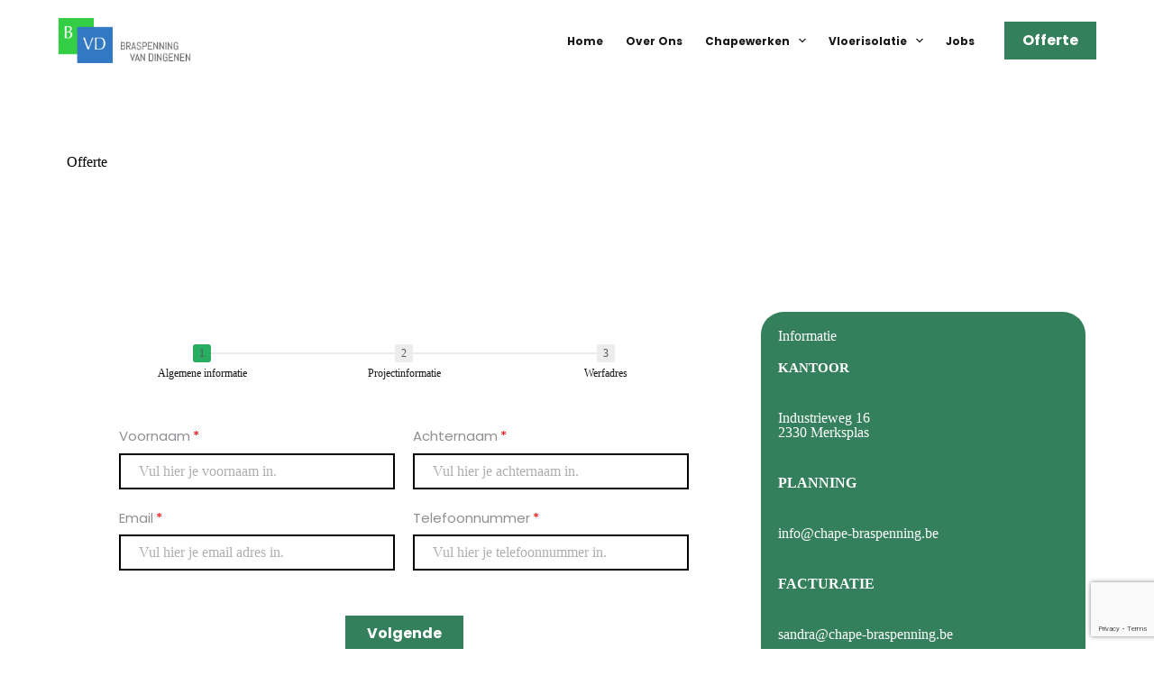

--- FILE ---
content_type: text/html; charset=UTF-8
request_url: https://www.chape-braspenning.be/offerte/
body_size: 42337
content:
<!doctype html><html lang="nl-BE" prefix="og: https://ogp.me/ns#"><head><meta charset="UTF-8"><meta name="viewport" content="width=device-width, initial-scale=1, maximum-scale=5, viewport-fit=cover"><link rel="profile" href="https://gmpg.org/xfn/11"> <script type="text/javascript" data-pressidium-cc-no-block src="[data-uri]" defer></script> <style id="pressidium-cc-styles">.pressidium-cc-theme {
                --cc-bg: #fafffc;
--cc-text: #131715;
--cc-btn-primary-bg: #3e4235;
--cc-btn-primary-text: #fafffc;
--cc-btn-primary-hover-bg: #3e4235;
--cc-btn-primary-hover-text: #fafffc;
--cc-btn-secondary-bg: #ededed;
--cc-btn-secondary-text: #131715;
--cc-btn-secondary-hover-bg: #ededed;
--cc-btn-secondary-hover-text: #131715;
--cc-toggle-bg-off: #d8d8d8;
--cc-toggle-bg-on: #3e4235;
--cc-toggle-bg-readonly: #3e4235;
--cc-toggle-knob-bg: #ffffff;
--cc-toggle-knob-icon-color: #ebfaed;
--cc-cookie-category-block-bg: #ffffff;
--cc-cookie-category-block-bg-hover: #ffffff;
--cc-section-border: #f0f4f0;
--cc-block-text: #131715;
--cc-cookie-table-border: #e2f3e6;
--cc-overlay-bg: rgba(229, 255, 239, .85);
--cc-webkit-scrollbar-bg: #ebf9ef;
--cc-webkit-scrollbar-bg-hover: #3e4235;
--cc-btn-floating-bg: #3e4235;
--cc-btn-floating-icon: #fafffc;
--cc-btn-floating-hover-bg: #1f391d;
--cc-btn-floating-hover-icon: #fafffc;
            }</style> <script data-cfasync="false" data-pagespeed-no-defer>var gtm4wp_datalayer_name = "dataLayer";
	var dataLayer = dataLayer || [];</script> <title>Offerte - Chape Braspenning</title><meta name="description" content="Vraag vrijblijvend je offerte aan! Vul het formulier in en we contacteren je zo snel mogelijk om het voorstel te overlopen."/><meta name="robots" content="follow, index, max-snippet:-1, max-video-preview:-1, max-image-preview:large"/><link rel="canonical" href="https://www.chape-braspenning.be/offerte/" /><meta property="og:locale" content="nl_BE" /><meta property="og:type" content="article" /><meta property="og:title" content="Offerte - Chape Braspenning" /><meta property="og:description" content="Vraag vrijblijvend je offerte aan! Vul het formulier in en we contacteren je zo snel mogelijk om het voorstel te overlopen." /><meta property="og:url" content="https://www.chape-braspenning.be/offerte/" /><meta property="og:site_name" content="Chape Braspenning" /><meta property="article:publisher" content="https://www.facebook.com/chape.braspenning/" /><meta property="og:updated_time" content="2023-11-14T20:52:33+01:00" /><meta property="og:image" content="https://www.chape-braspenning.be/wp-content/uploads/2023/11/IMG_1928.jpg" /><meta property="og:image:secure_url" content="https://www.chape-braspenning.be/wp-content/uploads/2023/11/IMG_1928.jpg" /><meta property="og:image:width" content="2000" /><meta property="og:image:height" content="1250" /><meta property="og:image:alt" content="Camion | Braspenning Van Dingenen" /><meta property="og:image:type" content="image/jpeg" /><meta property="article:published_time" content="2020-11-02T16:32:34+01:00" /><meta property="article:modified_time" content="2023-11-14T20:52:33+01:00" /><meta name="twitter:card" content="summary_large_image" /><meta name="twitter:title" content="Offerte - Chape Braspenning" /><meta name="twitter:description" content="Vraag vrijblijvend je offerte aan! Vul het formulier in en we contacteren je zo snel mogelijk om het voorstel te overlopen." /><meta name="twitter:image" content="https://www.chape-braspenning.be/wp-content/uploads/2023/11/IMG_1928.jpg" /><meta name="twitter:label1" content="Time to read" /><meta name="twitter:data1" content="Less than a minute" /> <script type="application/ld+json" class="rank-math-schema-pro">{"@context":"https://schema.org","@graph":[{"@type":"Place","@id":"https://www.chape-braspenning.be/#place","address":{"@type":"PostalAddress","streetAddress":"Industrieweg 16","addressLocality":"Merksplas","postalCode":"2330","addressCountry":"Belgi\u00eb"}},{"@type":"Organization","@id":"https://www.chape-braspenning.be/#organization","name":"Chape Braspenning - Van Dingenen","url":"http://chape-braspenning.be","sameAs":["https://www.facebook.com/chape.braspenning/"],"address":{"@type":"PostalAddress","streetAddress":"Industrieweg 16","addressLocality":"Merksplas","postalCode":"2330","addressCountry":"Belgi\u00eb"},"logo":{"@type":"ImageObject","@id":"https://www.chape-braspenning.be/#logo","url":"http://chape-braspenning.be/wp-content/uploads/2020/08/logo_website.png","contentUrl":"http://chape-braspenning.be/wp-content/uploads/2020/08/logo_website.png","caption":"Chape Braspenning","inLanguage":"nl-BE","width":"203","height":"69"},"location":{"@id":"https://www.chape-braspenning.be/#place"}},{"@type":"WebSite","@id":"https://www.chape-braspenning.be/#website","url":"https://www.chape-braspenning.be","name":"Chape Braspenning","publisher":{"@id":"https://www.chape-braspenning.be/#organization"},"inLanguage":"nl-BE"},{"@type":"ImageObject","@id":"https://www.chape-braspenning.be/wp-content/uploads/2023/11/IMG_1928.jpg","url":"https://www.chape-braspenning.be/wp-content/uploads/2023/11/IMG_1928.jpg","width":"2000","height":"1250","caption":"Camion | Braspenning Van Dingenen","inLanguage":"nl-BE"},{"@type":"BreadcrumbList","@id":"https://www.chape-braspenning.be/offerte/#breadcrumb","itemListElement":[{"@type":"ListItem","position":"1","item":{"@id":"http://chape-braspenning.be","name":"Home"}},{"@type":"ListItem","position":"2","item":{"@id":"https://www.chape-braspenning.be/offerte/","name":"Offerte"}}]},{"@type":"WebPage","@id":"https://www.chape-braspenning.be/offerte/#webpage","url":"https://www.chape-braspenning.be/offerte/","name":"Offerte - Chape Braspenning","datePublished":"2020-11-02T16:32:34+01:00","dateModified":"2023-11-14T20:52:33+01:00","isPartOf":{"@id":"https://www.chape-braspenning.be/#website"},"primaryImageOfPage":{"@id":"https://www.chape-braspenning.be/wp-content/uploads/2023/11/IMG_1928.jpg"},"inLanguage":"nl-BE","breadcrumb":{"@id":"https://www.chape-braspenning.be/offerte/#breadcrumb"}},{"@type":"Person","@id":"https://www.chape-braspenning.be/author/jordi/","name":"Jordi","url":"https://www.chape-braspenning.be/author/jordi/","image":{"@type":"ImageObject","@id":"https://secure.gravatar.com/avatar/7c1c33f0d7b903fcf6177132fc999957290b689b6f30edb20ab83316059b2127?s=96&amp;d=mm&amp;r=g","url":"https://secure.gravatar.com/avatar/7c1c33f0d7b903fcf6177132fc999957290b689b6f30edb20ab83316059b2127?s=96&amp;d=mm&amp;r=g","caption":"Jordi","inLanguage":"nl-BE"},"sameAs":["http://chape-braspenning.be"],"worksFor":{"@id":"https://www.chape-braspenning.be/#organization"}},{"@type":"Article","headline":"Offerte - Chape Braspenning","keywords":"offerte","datePublished":"2020-11-02T16:32:34+01:00","dateModified":"2023-11-14T20:52:33+01:00","author":{"@id":"https://www.chape-braspenning.be/author/jordi/","name":"Jordi"},"publisher":{"@id":"https://www.chape-braspenning.be/#organization"},"description":"Vraag vrijblijvend je offerte aan! Vul het formulier in en we contacteren je zo snel mogelijk om het voorstel te overlopen.","name":"Offerte - Chape Braspenning","@id":"https://www.chape-braspenning.be/offerte/#richSnippet","isPartOf":{"@id":"https://www.chape-braspenning.be/offerte/#webpage"},"image":{"@id":"https://www.chape-braspenning.be/wp-content/uploads/2023/11/IMG_1928.jpg"},"inLanguage":"nl-BE","mainEntityOfPage":{"@id":"https://www.chape-braspenning.be/offerte/#webpage"}}]}</script> <link rel="alternate" type="application/rss+xml" title="Chape Braspenning &raquo; feed" href="https://www.chape-braspenning.be/feed/" /><link rel="alternate" type="application/rss+xml" title="Chape Braspenning &raquo; reactiesfeed" href="https://www.chape-braspenning.be/comments/feed/" /><link rel="alternate" title="oEmbed (JSON)" type="application/json+oembed" href="https://www.chape-braspenning.be/wp-json/oembed/1.0/embed?url=https%3A%2F%2Fwww.chape-braspenning.be%2Fofferte%2F" /><link rel="alternate" title="oEmbed (XML)" type="text/xml+oembed" href="https://www.chape-braspenning.be/wp-json/oembed/1.0/embed?url=https%3A%2F%2Fwww.chape-braspenning.be%2Fofferte%2F&#038;format=xml" /><style id='wp-img-auto-sizes-contain-inline-css'>img:is([sizes=auto i],[sizes^="auto," i]){contain-intrinsic-size:3000px 1500px}
/*# sourceURL=wp-img-auto-sizes-contain-inline-css */</style><style id="litespeed-ccss">[data-header*=type-1] .ct-header [data-id=button] .ct-button{--buttonTextHoverColor:var(--paletteColor8)}[data-header*=type-1] .ct-header [data-id=button]{--buttonBorderRadius:10px 10px 0 10px}[data-header*=type-1] .ct-header [data-id=menu]>ul>li>a{--fontWeight:700;--textTransform:capitalize;--fontSize:12px;--lineHeight:1.3;--linkInitialColor:var(--color)}[data-header*=type-1] .ct-header [data-id=menu]{--menu-indicator-active-color:var(--paletteColor1)}[data-header*=type-1] .ct-header [data-id=menu] .sub-menu .ct-menu-link{--linkInitialColor:var(--paletteColor4);--fontWeight:500;--fontSize:12px}[data-header*=type-1] .ct-header [data-id=menu] .sub-menu{--dropdown-background-color:var(--paletteColor8);--dropdown-background-hover-color:#34414c;--dropdown-divider:1px dashed rgba(255,255,255,.1);--box-shadow:0px 10px 20px rgba(41,51,61,.1);--border-radius:0px 0px 2px 2px}[data-header*=type-1] .ct-header [data-row*=middle]{--height:90px;background-color:#fff;background-image:none;--borderTop:none;--borderBottom:none;--box-shadow:none}[data-header*=type-1] .ct-header [data-row*=middle]>div{--borderTop:none;--borderBottom:none}[data-header*=type-1]{--sticky-shrink:70;--header-height:90px;--header-sticky-height:90px}[data-header*=type-1] [data-id=mobile-menu]{--fontWeight:700;--fontSize:30px;--linkInitialColor:#fff;--mobile-menu-divider:none}[data-header*=type-1] #offcanvas .ct-panel-inner{background-color:rgba(18,21,25,.98)}[data-header*=type-1] #offcanvas{background-color:rgba(255,255,255,0);--side-panel-width:500px;--horizontal-alignment:flex-start;--text-horizontal-alignment:flex-start}[data-header*=type-1] [data-behaviour*=side]{--box-shadow:0px 0px 70px rgba(0,0,0,.35)}[data-header*=type-1] #offcanvas .ct-toggle-close{--icon-color:var(--paletteColor5)}[data-header*=type-1] [data-id=trigger]{--icon-size:18px}:root{--fontFamily:Poppins,Sans-Serif;--fontWeight:400;--textTransform:none;--textDecoration:none;--fontSize:.9em;--lineHeight:1.4;--letterSpacing:0em;--buttonFontWeight:700;--buttonFontSize:1em;--has-classic-forms:var(--true);--has-modern-forms:var(--false);--form-field-border-initial-color:var(--border-color);--form-field-border-focus-color:var(--paletteColor1);--form-selection-control-initial-color:var(--border-color);--form-selection-control-accent-color:var(--paletteColor1);--paletteColor1:#35805c;--paletteColor2:#35805c;--paletteColor3:#171717;--paletteColor4:#171717;--paletteColor5:#e2e7ed;--paletteColor6:#f4f5f6;--paletteColor7:#f8f9fb;--paletteColor8:#fff;--color:#171717;--linkInitialColor:var(--paletteColor2);--linkHoverColor:var(--paletteColor2);--selectionTextColor:#fff;--selectionBackgroundColor:var(--paletteColor2);--border-color:var(--paletteColor5);--headings-color:var(--paletteColor3);--content-spacing:1.5em;--buttonMinHeight:30px;--buttonShadow:none;--buttonTransform:none;--buttonTextInitialColor:#fff;--buttonTextHoverColor:#fff;--buttonInitialColor:var(--paletteColor1);--buttonHoverColor:var(--paletteColor2);--button-border:none;--buttonBorderRadius:0;--button-padding:5px 20px;--normal-container-max-width:1500px;--content-vertical-spacing:0px;--narrow-container-max-width:750px;--wide-offset:130px}h1{--fontWeight:700;--fontSize:3em;--lineHeight:1.4}h2{--fontWeight:700;--fontSize:2.5em;--lineHeight:1.4}body{background-color:#fff;background-image:none}[data-prefix=single_page] [class*=ct-container]>article[class*=post]{--has-boxed:var(--false);--has-wide:var(--true)}@media (max-width:999.98px){[data-header*=type-1] .ct-header [data-row*=middle]{--height:70px}[data-header*=type-1] #offcanvas{--side-panel-width:65vw}[data-header*=type-1]{--header-height:70px;--header-sticky-height:70px}:root{--content-vertical-spacing:60px}}@media (max-width:689.98px){[data-header*=type-1] [data-id=mobile-menu]{--fontSize:18px}[data-header*=type-1] #offcanvas .ct-panel-inner{background-color:var(--paletteColor4)}[data-header*=type-1] #offcanvas{--side-panel-width:90vw}:root{--content-vertical-spacing:50px}}ul{box-sizing:border-box}.entry-content{counter-reset:footnotes}:root{--wp--preset--font-size--normal:16px;--wp--preset--font-size--huge:42px}.screen-reader-text{clip:rect(1px,1px,1px,1px);word-wrap:normal!important;border:0;-webkit-clip-path:inset(50%);clip-path:inset(50%);height:1px;margin:-1px;overflow:hidden;padding:0;position:absolute;width:1px}body{--wp--preset--color--black:#000;--wp--preset--color--cyan-bluish-gray:#abb8c3;--wp--preset--color--white:#fff;--wp--preset--color--pale-pink:#f78da7;--wp--preset--color--vivid-red:#cf2e2e;--wp--preset--color--luminous-vivid-orange:#ff6900;--wp--preset--color--luminous-vivid-amber:#fcb900;--wp--preset--color--light-green-cyan:#7bdcb5;--wp--preset--color--vivid-green-cyan:#00d084;--wp--preset--color--pale-cyan-blue:#8ed1fc;--wp--preset--color--vivid-cyan-blue:#0693e3;--wp--preset--color--vivid-purple:#9b51e0;--wp--preset--color--palette-color-1:var(--paletteColor1,#35805c);--wp--preset--color--palette-color-2:var(--paletteColor2,#35805c);--wp--preset--color--palette-color-3:var(--paletteColor3,#171717);--wp--preset--color--palette-color-4:var(--paletteColor4,#171717);--wp--preset--color--palette-color-5:var(--paletteColor5,#e2e7ed);--wp--preset--color--palette-color-6:var(--paletteColor6,#f4f5f6);--wp--preset--color--palette-color-7:var(--paletteColor7,#f8f9fb);--wp--preset--color--palette-color-8:var(--paletteColor8,#fff);--wp--preset--gradient--vivid-cyan-blue-to-vivid-purple:linear-gradient(135deg,rgba(6,147,227,1) 0%,#9b51e0 100%);--wp--preset--gradient--light-green-cyan-to-vivid-green-cyan:linear-gradient(135deg,#7adcb4 0%,#00d082 100%);--wp--preset--gradient--luminous-vivid-amber-to-luminous-vivid-orange:linear-gradient(135deg,rgba(252,185,0,1) 0%,rgba(255,105,0,1) 100%);--wp--preset--gradient--luminous-vivid-orange-to-vivid-red:linear-gradient(135deg,rgba(255,105,0,1) 0%,#cf2e2e 100%);--wp--preset--gradient--very-light-gray-to-cyan-bluish-gray:linear-gradient(135deg,#eee 0%,#a9b8c3 100%);--wp--preset--gradient--cool-to-warm-spectrum:linear-gradient(135deg,#4aeadc 0%,#9778d1 20%,#cf2aba 40%,#ee2c82 60%,#fb6962 80%,#fef84c 100%);--wp--preset--gradient--blush-light-purple:linear-gradient(135deg,#ffceec 0%,#9896f0 100%);--wp--preset--gradient--blush-bordeaux:linear-gradient(135deg,#fecda5 0%,#fe2d2d 50%,#6b003e 100%);--wp--preset--gradient--luminous-dusk:linear-gradient(135deg,#ffcb70 0%,#c751c0 50%,#4158d0 100%);--wp--preset--gradient--pale-ocean:linear-gradient(135deg,#fff5cb 0%,#b6e3d4 50%,#33a7b5 100%);--wp--preset--gradient--electric-grass:linear-gradient(135deg,#caf880 0%,#71ce7e 100%);--wp--preset--gradient--midnight:linear-gradient(135deg,#020381 0%,#2874fc 100%);--wp--preset--gradient--juicy-peach:linear-gradient(to right,#ffecd2 0%,#fcb69f 100%);--wp--preset--gradient--young-passion:linear-gradient(to right,#ff8177 0%,#ff867a 0%,#ff8c7f 21%,#f99185 52%,#cf556c 78%,#b12a5b 100%);--wp--preset--gradient--true-sunset:linear-gradient(to right,#fa709a 0%,#fee140 100%);--wp--preset--gradient--morpheus-den:linear-gradient(to top,#30cfd0 0%,#330867 100%);--wp--preset--gradient--plum-plate:linear-gradient(135deg,#667eea 0%,#764ba2 100%);--wp--preset--gradient--aqua-splash:linear-gradient(15deg,#13547a 0%,#80d0c7 100%);--wp--preset--gradient--love-kiss:linear-gradient(to top,#ff0844 0%,#ffb199 100%);--wp--preset--gradient--new-retrowave:linear-gradient(to top,#3b41c5 0%,#a981bb 49%,#ffc8a9 100%);--wp--preset--gradient--plum-bath:linear-gradient(to top,#cc208e 0%,#6713d2 100%);--wp--preset--gradient--high-flight:linear-gradient(to right,#0acffe 0%,#495aff 100%);--wp--preset--gradient--teen-party:linear-gradient(-225deg,#ff057c 0%,#8d0b93 50%,#321575 100%);--wp--preset--gradient--fabled-sunset:linear-gradient(-225deg,#231557 0%,#44107a 29%,#ff1361 67%,#fff800 100%);--wp--preset--gradient--arielle-smile:radial-gradient(circle 248px at center,#16d9e3 0%,#30c7ec 47%,#46aef7 100%);--wp--preset--gradient--itmeo-branding:linear-gradient(180deg,#2af598 0%,#009efd 100%);--wp--preset--gradient--deep-blue:linear-gradient(to right,#6a11cb 0%,#2575fc 100%);--wp--preset--gradient--strong-bliss:linear-gradient(to right,#f78ca0 0%,#f9748f 19%,#fd868c 60%,#fe9a8b 100%);--wp--preset--gradient--sweet-period:linear-gradient(to top,#3f51b1 0%,#5a55ae 13%,#7b5fac 25%,#8f6aae 38%,#a86aa4 50%,#cc6b8e 62%,#f18271 75%,#f3a469 87%,#f7c978 100%);--wp--preset--gradient--purple-division:linear-gradient(to top,#7028e4 0%,#e5b2ca 100%);--wp--preset--gradient--cold-evening:linear-gradient(to top,#0c3483 0%,#a2b6df 100%,#6b8cce 100%,#a2b6df 100%);--wp--preset--gradient--mountain-rock:linear-gradient(to right,#868f96 0%,#596164 100%);--wp--preset--gradient--desert-hump:linear-gradient(to top,#c79081 0%,#dfa579 100%);--wp--preset--gradient--ethernal-constance:linear-gradient(to top,#09203f 0%,#537895 100%);--wp--preset--gradient--happy-memories:linear-gradient(-60deg,#ff5858 0%,#f09819 100%);--wp--preset--gradient--grown-early:linear-gradient(to top,#0ba360 0%,#3cba92 100%);--wp--preset--gradient--morning-salad:linear-gradient(-225deg,#b7f8db 0%,#50a7c2 100%);--wp--preset--gradient--night-call:linear-gradient(-225deg,#ac32e4 0%,#7918f2 48%,#4801ff 100%);--wp--preset--gradient--mind-crawl:linear-gradient(-225deg,#473b7b 0%,#3584a7 51%,#30d2be 100%);--wp--preset--gradient--angel-care:linear-gradient(-225deg,#ffe29f 0%,#ffa99f 48%,#ff719a 100%);--wp--preset--gradient--juicy-cake:linear-gradient(to top,#e14fad 0%,#f9d423 100%);--wp--preset--gradient--rich-metal:linear-gradient(to right,#d7d2cc 0%,#304352 100%);--wp--preset--gradient--mole-hall:linear-gradient(-20deg,#616161 0%,#9bc5c3 100%);--wp--preset--gradient--cloudy-knoxville:linear-gradient(120deg,#fdfbfb 0%,#ebedee 100%);--wp--preset--gradient--soft-grass:linear-gradient(to top,#c1dfc4 0%,#deecdd 100%);--wp--preset--gradient--saint-petersburg:linear-gradient(135deg,#f5f7fa 0%,#c3cfe2 100%);--wp--preset--gradient--everlasting-sky:linear-gradient(135deg,#fdfcfb 0%,#e2d1c3 100%);--wp--preset--gradient--kind-steel:linear-gradient(-20deg,#e9defa 0%,#fbfcdb 100%);--wp--preset--gradient--over-sun:linear-gradient(60deg,#abecd6 0%,#fbed96 100%);--wp--preset--gradient--premium-white:linear-gradient(to top,#d5d4d0 0%,#d5d4d0 1%,#eeeeec 31%,#efeeec 75%,#e9e9e7 100%);--wp--preset--gradient--clean-mirror:linear-gradient(45deg,#93a5cf 0%,#e4efe9 100%);--wp--preset--gradient--wild-apple:linear-gradient(to top,#d299c2 0%,#fef9d7 100%);--wp--preset--gradient--snow-again:linear-gradient(to top,#e6e9f0 0%,#eef1f5 100%);--wp--preset--gradient--confident-cloud:linear-gradient(to top,#dad4ec 0%,#dad4ec 1%,#f3e7e9 100%);--wp--preset--gradient--glass-water:linear-gradient(to top,#dfe9f3 0%,#fff 100%);--wp--preset--gradient--perfect-white:linear-gradient(-225deg,#e3fdf5 0%,#ffe6fa 100%);--wp--preset--font-size--small:13px;--wp--preset--font-size--medium:20px;--wp--preset--font-size--large:36px;--wp--preset--font-size--x-large:42px;--wp--preset--spacing--20:.44rem;--wp--preset--spacing--30:.67rem;--wp--preset--spacing--40:1rem;--wp--preset--spacing--50:1.5rem;--wp--preset--spacing--60:2.25rem;--wp--preset--spacing--70:3.38rem;--wp--preset--spacing--80:5.06rem;--wp--preset--shadow--natural:6px 6px 9px rgba(0,0,0,.2);--wp--preset--shadow--deep:12px 12px 50px rgba(0,0,0,.4);--wp--preset--shadow--sharp:6px 6px 0px rgba(0,0,0,.2);--wp--preset--shadow--outlined:6px 6px 0px -3px rgba(255,255,255,1),6px 6px rgba(0,0,0,1);--wp--preset--shadow--crisp:6px 6px 0px rgba(0,0,0,1)}body{margin:0;--wp--style--global--content-size:var(--block-max-width);--wp--style--global--wide-size:var(--block-wide-max-width)}body{--wp--style--block-gap:var(--content-spacing)}body{padding-top:0;padding-right:0;padding-bottom:0;padding-left:0}.screen-reader-text{position:absolute;top:-10000em;width:1px;height:1px;margin:-1px;padding:0;overflow:hidden;clip:rect(0,0,0,0);border:0}.elementor *,.elementor :after,.elementor :before{box-sizing:border-box}.elementor a{box-shadow:none;text-decoration:none}.elementor .elementor-background-overlay{height:100%;width:100%;top:0;left:0;position:absolute}.elementor-element{--flex-direction:initial;--flex-wrap:initial;--justify-content:initial;--align-items:initial;--align-content:initial;--gap:initial;--flex-basis:initial;--flex-grow:initial;--flex-shrink:initial;--order:initial;--align-self:initial;flex-basis:var(--flex-basis);flex-grow:var(--flex-grow);flex-shrink:var(--flex-shrink);order:var(--order);align-self:var(--align-self)}:root{--page-title-display:block}.elementor-section{position:relative}.elementor-section .elementor-container{display:flex;margin-right:auto;margin-left:auto;position:relative}@media (max-width:1024px){.elementor-section .elementor-container{flex-wrap:wrap}}.elementor-section.elementor-section-boxed>.elementor-container{max-width:1140px}.elementor-section.elementor-section-items-middle>.elementor-container{align-items:center}.elementor-widget-wrap{position:relative;width:100%;flex-wrap:wrap;align-content:flex-start}.elementor:not(.elementor-bc-flex-widget) .elementor-widget-wrap{display:flex}.elementor-widget-wrap>.elementor-element{width:100%}.elementor-widget{position:relative}.elementor-widget:not(:last-child){margin-bottom:20px}.elementor-column{position:relative;min-height:1px;display:flex}.elementor-column-gap-default>.elementor-column>.elementor-element-populated{padding:10px}.elementor-column-gap-extended>.elementor-column>.elementor-element-populated{padding:15px}@media (min-width:768px){.elementor-column.elementor-col-50{width:50%}.elementor-column.elementor-col-100{width:100%}}@media (min-width:768px) and (max-width:1024px){.elementor-reverse-tablet>.elementor-container>:first-child{order:10}}@media (min-width:-1) and (max-width:1024px){.elementor-reverse-tablet>.elementor-container>:first-child{order:10}}@media (min-width:768px) and (max-width:-1){.elementor-reverse-tablet>.elementor-container>:first-child{order:0}}@media (max-width:767px){.elementor-reverse-mobile>.elementor-container>:first-child{order:10}.elementor-column{width:100%}}.elementor-form-fields-wrapper{display:flex;flex-wrap:wrap}.elementor-form-fields-wrapper.elementor-labels-above .elementor-field-group .elementor-field-subgroup{flex-basis:100%;max-width:100%}.elementor-field-group{flex-wrap:wrap;align-items:center}.elementor-field-subgroup{display:flex;flex-wrap:wrap}.elementor-field-subgroup .elementor-field-option label{display:inline-block}.elementor-field-subgroup.elementor-subgroup-inline .elementor-field-option{padding-right:10px}.elementor-field-subgroup:not(.elementor-subgroup-inline) .elementor-field-option{flex-basis:100%}.elementor-field-type-acceptance .elementor-field-subgroup .elementor-field-option input,.elementor-field-type-acceptance .elementor-field-subgroup .elementor-field-option label,.elementor-field-type-checkbox .elementor-field-subgroup .elementor-field-option input,.elementor-field-type-checkbox .elementor-field-subgroup .elementor-field-option label,.elementor-field-type-radio .elementor-field-subgroup .elementor-field-option input,.elementor-field-type-radio .elementor-field-subgroup .elementor-field-option label{display:inline}.elementor-mark-required .elementor-field-label:after{content:"*";color:red;padding-left:.2em}.elementor-message{margin:10px 0;font-size:1em;line-height:1}.elementor-message:before{content:"\e90e";display:inline-block;font-family:eicons;font-weight:400;font-style:normal;vertical-align:middle;margin-right:5px}.elementor-message.elementor-message-danger{color:#d9534f}.elementor-message.elementor-message-danger:before{content:"\e87f"}.elementor-button{display:inline-block;line-height:1;background-color:#69727d;font-size:15px;padding:12px 24px;border-radius:3px;color:#fff;fill:#fff;text-align:center}.elementor-button:visited{color:#fff}.elementor-button-content-wrapper{display:flex;justify-content:center}.elementor-button-text{flex-grow:1;order:10;display:inline-block}.elementor-button span{text-decoration:inherit}.elementor-element{--swiper-theme-color:#000;--swiper-navigation-size:44px;--swiper-pagination-bullet-size:6px;--swiper-pagination-bullet-horizontal-gap:6px}.elementor-kit-1930{--e-global-color-primary:#000;--e-global-color-secondary:#54595f;--e-global-color-text:#000;--e-global-color-accent:#56bd7d;--e-global-color-9000c04:#2977bb;--e-global-color-8f0b65b:#fff;--e-global-typography-primary-font-family:"Poppins";--e-global-typography-primary-font-weight:700;--e-global-typography-secondary-font-family:"Poppins";--e-global-typography-secondary-font-weight:700;--e-global-typography-text-font-family:"Poppins";--e-global-typography-text-font-weight:400;--e-global-typography-accent-font-family:"Poppins";--e-global-typography-accent-font-weight:400}.elementor-kit-1930 p{margin-bottom:20px}.elementor-kit-1930 button,.elementor-kit-1930 .elementor-button{font-size:1rem;font-weight:700;background-color:rgba(255,255,255,0);border-radius:0}.elementor-kit-1930 label{color:#8f8f94;font-family:"Poppins",Sans-serif}.elementor-kit-1930 input:not([type=button]):not([type=submit]),.elementor-kit-1930 textarea{font-size:16px;font-weight:600;line-height:2em;border-style:solid;border-width:2px;border-color:#000;border-radius:0;padding:7px 20px}.elementor-section.elementor-section-boxed>.elementor-container{max-width:1400px}.elementor-widget:not(:last-child){margin-block-end:20px}.elementor-element{--widgets-spacing:20px 20px}@media (max-width:1024px){.elementor-section.elementor-section-boxed>.elementor-container{max-width:1024px}}@media (max-width:767px){.elementor-section.elementor-section-boxed>.elementor-container{max-width:767px}}.fa-times:before{content:"\f00d"}.elementor-2076 .elementor-element.elementor-element-77fd49e>.elementor-container{min-height:25vh}.elementor-2076 .elementor-element.elementor-element-77fd49e>.elementor-background-overlay{opacity:.7}.elementor-2076 .elementor-element.elementor-element-915cbf4 .elementor-heading-title{color:var(--e-global-color-primary)}.elementor-2076 .elementor-element.elementor-element-80b0a7a:not(.elementor-motion-effects-element-type-background){background-color:var(--e-global-color-8f0b65b)}.elementor-2076 .elementor-element.elementor-element-80b0a7a{margin-top:5%;margin-bottom:5%}.elementor-2076 .elementor-element.elementor-element-b9f6bbf:not(.elementor-motion-effects-element-type-background)>.elementor-widget-wrap{background-color:#fff}.elementor-2076 .elementor-element.elementor-element-b9f6bbf>.elementor-element-populated{padding:5%}.elementor-2076 .elementor-element.elementor-element-900abbc:not(.elementor-motion-effects-element-type-background)>.elementor-widget-wrap{background-color:var(--e-global-color-blocksy_palette_2)}.elementor-2076 .elementor-element.elementor-element-900abbc>.elementor-element-populated{border-radius:25px 25px 0}.elementor-2076 .elementor-element.elementor-element-900abbc>.elementor-element-populated{margin:3%;--e-column-margin-right:3%;--e-column-margin-left:3%;padding:5%}.elementor-2076 .elementor-element.elementor-element-d6c7c6c .elementor-heading-title{color:var(--e-global-color-8f0b65b)}.elementor-2076 .elementor-element.elementor-element-7891074 .elementor-heading-title{color:var(--e-global-color-8f0b65b);font-weight:700;text-transform:uppercase}.elementor-2076 .elementor-element.elementor-element-7891074>.elementor-widget-container{margin:0 0 2%}.elementor-2076 .elementor-element.elementor-element-3377968 .elementor-heading-title{color:var(--e-global-color-8f0b65b)}.elementor-2076 .elementor-element.elementor-element-3377968>.elementor-widget-container{margin:0}.elementor-2076 .elementor-element.elementor-element-19244ca .elementor-heading-title{color:var(--e-global-color-8f0b65b);font-weight:700;text-transform:uppercase}.elementor-2076 .elementor-element.elementor-element-19244ca>.elementor-widget-container{margin:0 0 2%}.elementor-2076 .elementor-element.elementor-element-12af1e7 .elementor-heading-title{color:var(--e-global-color-8f0b65b)}.elementor-2076 .elementor-element.elementor-element-12af1e7>.elementor-widget-container{margin:0}.elementor-2076 .elementor-element.elementor-element-3982186 .elementor-heading-title{color:var(--e-global-color-8f0b65b);font-weight:700;text-transform:uppercase}.elementor-2076 .elementor-element.elementor-element-3982186>.elementor-widget-container{margin:0 0 2%}.elementor-2076 .elementor-element.elementor-element-cb8fedc .elementor-heading-title{color:var(--e-global-color-8f0b65b)}.elementor-2076 .elementor-element.elementor-element-cb8fedc>.elementor-widget-container{margin:0}body.elementor-page-2076:not(.elementor-motion-effects-element-type-background){background-color:var(--e-global-color-8f0b65b)}@media (min-width:768px){.elementor-2076 .elementor-element.elementor-element-b9f6bbf{width:66.7%}.elementor-2076 .elementor-element.elementor-element-900abbc{width:33.3%}}@media (max-width:1024px){.elementor-2076 .elementor-element.elementor-element-77fd49e>.elementor-container{min-height:30vh}}@media (max-width:767px){.elementor-2076 .elementor-element.elementor-element-77fd49e>.elementor-container{min-height:40vh}.elementor-2076 .elementor-element.elementor-element-915cbf4{text-align:center}.elementor-2076 .elementor-element.elementor-element-d6c7c6c{text-align:center}.elementor-2076 .elementor-element.elementor-element-7891074{text-align:center}.elementor-2076 .elementor-element.elementor-element-3377968{text-align:center}.elementor-2076 .elementor-element.elementor-element-19244ca{text-align:center}.elementor-2076 .elementor-element.elementor-element-12af1e7{text-align:center}.elementor-2076 .elementor-element.elementor-element-3982186{text-align:center}.elementor-2076 .elementor-element.elementor-element-cb8fedc{text-align:center}}@media (max-width:1024px) and (min-width:768px){.elementor-2076 .elementor-element.elementor-element-41ae9bf{width:100%}.elementor-2076 .elementor-element.elementor-element-b9f6bbf{width:100%}.elementor-2076 .elementor-element.elementor-element-900abbc{width:100%}}:root{--default-editor:var(--true);--border:none;--listIndent:2.5em;--true:initial;--false:"";--has-link-decoration:var(--true);--has-transparent-header:0;--container-width:min(100%,var(--container-width-base))}@media (max-width:689.98px){:root{--container-width-base:calc(88vw - var(--frame-size,0px)*2)}}@media (min-width:690px){:root{--container-width-base:calc(90vw - var(--frame-size,0px)*2)}}html{-webkit-text-size-adjust:100%;scroll-behavior:smooth}body{overflow-x:hidden;overflow-wrap:break-word;-moz-osx-font-smoothing:grayscale;-webkit-font-smoothing:antialiased}*,*:before,*:after{box-sizing:border-box}body,p,h1,h2,ul,li,img,form,label,button{margin:0;padding:0;border:none;font-size:inherit;text-align:inherit;line-height:inherit}input,textarea{margin:0}img{height:auto;max-width:100%;vertical-align:middle}textarea{display:block}ul{list-style-type:var(--listStyleType,disc)}body{color:var(--color)}h1{color:var(--heading-color,var(--heading-1-color,var(--headings-color)))}h2{color:var(--heading-color,var(--heading-2-color,var(--headings-color)))}@media (max-width:689.98px){.ct-hidden-sm{display:none!important}}@media (min-width:690px)and (max-width:999.98px){.ct-hidden-md{display:none!important}}@media (min-width:1000px){.ct-hidden-lg{display:none!important}}.screen-reader-text{background:rgba(0,0,0,0)}body,h1,h2,label,.ct-label,.mobile-menu a,.menu .ct-menu-link{font-family:var(--fontFamily);font-size:var(--fontSize);font-weight:var(--fontWeight);font-style:var(--fontStyle,inherit);line-height:var(--lineHeight);letter-spacing:var(--letterSpacing);text-transform:var(--textTransform);-webkit-text-decoration:var(--textDecoration);text-decoration:var(--textDecoration)}.screen-reader-text{border:0;clip:rect(1px,1px,1px,1px);clip-path:inset(50%);height:1px;margin:-1px;overflow:hidden;padding:0;position:absolute!important;width:1px;word-wrap:normal!important;word-break:normal}.skip-link{background-color:#24292e;color:#fff;padding:10px 20px}.show-on-focus{position:absolute;width:1px;height:1px;margin:0;overflow:hidden;clip:rect(1px,1px,1px,1px);top:0;left:0}p{margin-bottom:var(--content-spacing)}ul{padding-inline-start:var(--listIndent);margin-bottom:var(--content-spacing)}h1,h2{margin-bottom:calc(var(--has-content-spacing,1)*(.3em + 10px))}.entry-content>*{margin-bottom:var(--content-spacing)}.entry-content>*:last-child{margin-bottom:0}.entry-content h1,.entry-content h2{margin-top:var(--content-spacing);margin-bottom:calc(var(--has-content-spacing,1)*(.3em + 10px))}.entry-content h1:first-child,.entry-content h2:first-child{margin-top:0}.menu,.mobile-menu ul{margin-bottom:0;--listIndent:0;--listStyleType:none}ul:last-child,ul li:last-child,h1:last-child,h2:last-child{margin-bottom:0}#main-container{padding-bottom:calc(var(--shortcuts-bar-spacer,0px) + var(--floating-cart-spacer,0px))}.ct-icon{width:var(--icon-size,15px);height:var(--icon-size,15px);fill:var(--icon-color,var(--color))}.ct-icon{position:relative}a{color:var(--linkInitialColor);-webkit-text-decoration:var(--has-link-decoration,var(--textDecoration,none));text-decoration:var(--has-link-decoration,var(--textDecoration,none))}[data-link=type-2] .entry-content p>a{--textDecoration:underline}[data-label=right] .ct-label{order:2;margin-inline-start:.7em}textarea,input[type=tel],input[type=text],input[type=email]{-webkit-appearance:none;appearance:none;width:var(--form-field-width,100%);height:var(--form-field-height,40px);font-family:inherit;font-size:var(--form-font-size,16px);color:var(--form-text-initial-color,var(--color));padding:var(--has-classic-forms,var(--form-field-padding,0 12px));border-width:var(--form-field-border-width,1px);border-style:var(--form-field-border-style,solid);border-color:var(--form-field-border-initial-color);border-radius:var(--has-classic-forms,var(--form-field-border-radius,3px));background-color:var(--has-classic-forms,var(--form-field-initial-background))}textarea:-moz-placeholder,input[type=tel]:-moz-placeholder,input[type=text]:-moz-placeholder,input[type=email]:-moz-placeholder{opacity:.6;color:inherit}textarea::-moz-placeholder,input[type=tel]::-moz-placeholder,input[type=text]::-moz-placeholder,input[type=email]::-moz-placeholder{opacity:.6;color:inherit}textarea:-ms-input-placeholder,input[type=tel]:-ms-input-placeholder,input[type=text]:-ms-input-placeholder,input[type=email]:-ms-input-placeholder{opacity:.6;color:inherit}textarea::-webkit-input-placeholder,input[type=tel]::-webkit-input-placeholder,input[type=text]::-webkit-input-placeholder,input[type=email]::-webkit-input-placeholder{opacity:.6;color:inherit}textarea{line-height:1.5;resize:vertical;--form-field-padding:15px}label{--fontSize:15px;--lineHeight:inherit;margin:0 0 .5em}label:last-child{margin-bottom:0}:target{scroll-margin-top:calc(var(--admin-bar,0px) + var(--frame-size,0px) + var(--scroll-margin-top-offset,0px))}[data-header*=sticky]{--scroll-margin-top-offset:calc((var(--header-sticky-height,var(--header-height,0px))*var(--has-transparent-header)*(var(--sticky-shrink,100)/100)) + var(--header-sticky-height,var(--header-height,0px))*(1 - var(--has-transparent-header))*(var(--sticky-shrink,100)/100))}.ct-button{display:inline-flex;align-items:center;justify-content:center;min-height:var(--buttonMinHeight);padding:var(--button-padding);border:none;-webkit-appearance:none;appearance:none;text-align:center;border-radius:var(--buttonBorderRadius,3px);--has-link-decoration:var(--false)}@media (max-width:479.98px){.ct-button{--padding:5px 15px}}.ct-button{position:relative;color:var(--buttonTextInitialColor);border:var(--button-border);background-color:var(--buttonInitialColor)}@media (hover:hover){@supports (filter:blur()){.ct-button:before{display:var(--buttonShadow,block);position:absolute;z-index:-1;content:"";top:12px;left:10px;right:10px;bottom:0;opacity:0;border-radius:inherit;background:inherit;filter:blur(11px)}}}.ct-button{font-family:var(--buttonFontFamily,var(--fontFamily));font-size:var(--buttonFontSize);font-weight:var(--buttonFontWeight);font-style:var(--buttonFontStyle);line-height:var(--buttonLineHeight);letter-spacing:var(--buttonLetterSpacing);text-transform:var(--buttonTextTransform);-webkit-text-decoration:var(--buttonTextDecoration);text-decoration:var(--buttonTextDecoration)}[class*=ct-toggle]{display:flex;align-items:center;justify-content:center;position:var(--toggle-button-position,relative);z-index:var(--toggle-button-z-index,initial);-webkit-appearance:none;appearance:none;width:var(--toggle-button-size);height:var(--toggle-button-size);margin-inline-start:var(--toggle-button-margin-start,auto);margin-inline-end:var(--toggle-button-margin-end,initial);padding:var(--toggle-button-padding,0px)!important;box-shadow:var(--toggle-button-shadow,none)!important;border-radius:var(--toggle-button-radius,0)!important;border-width:var(--toggle-button-border-width,0px)!important;border-style:var(--toggle-button-border-style,solid)!important;border-color:var(--toggle-button-border-color,transparent)!important;background:var(--toggle-button-background,transparent)!important}[class*=ct-toggle] svg{transform:var(--toggle-icon-transform)}[class*=ct-toggle-close]{top:var(--toggle-button-top,initial);right:var(--toggle-button-inset-end,0);--icon-size:12px;--icon-color:rgba(255,255,255,.7)}[class*=ct-toggle-close][data-type=type-1]{--outline-offset:5px}nav[class*=menu] .ct-menu-link{color:var(--linkInitialColor);--icon-color:var(--linkInitialColor)}.menu{display:flex}.menu li.menu-item{display:flex;align-items:center}.menu>li>.ct-menu-link{white-space:nowrap;justify-content:var(--menu-item-alignment,center);height:var(--menu-item-height,100%);--menu-item-padding:0 calc(var(--menu-items-spacing,25px)/2)}.ct-menu-link{display:flex;align-items:center;position:relative;width:100%;border-radius:var(--menu-item-radius,inherit)}.ct-menu-link:not(:empty){padding:var(--menu-item-padding,0px)}[data-menu]>ul>li>a:before,[data-menu]>ul>li>a:after{position:absolute;left:var(--menu-indicator-left,0);right:var(--menu-indicator-right,0);margin:var(--menu-indicator-margin,0);height:var(--menu-indicator-height,2px);opacity:var(--menu-indicator-opacity,0);background-color:var(--menu-indicator-active-color,var(--paletteColor2))}[data-menu]>ul>li>a:before{top:var(--menu-indicator-y-position,0)}[data-menu]>ul>li>a:after{bottom:var(--menu-indicator-y-position,0)}[data-responsive=no]{overflow:hidden}[data-responsive=no] .sub-menu{display:none}.animated-submenu>.sub-menu{position:var(--dropdown-position,absolute);top:var(--top,100%);z-index:10;min-width:100px;margin-top:var(--sticky-state-dropdown-top-offset,var(--dropdown-top-offset,0));border-radius:var(--border-radius);width:var(--dropdown-width,200px);background-color:var(--dropdown-background-color,var(--paletteColor4));box-shadow:var(--box-shadow)}.animated-submenu>.sub-menu:before{position:absolute;content:"";top:0;left:0;width:100%;height:var(--sticky-state-dropdown-top-offset,var(--dropdown-top-offset,0));transform:translateY(-100%)}.ct-toggle-dropdown-desktop{--icon-size:8px;--toggle-button-size:18px;--toggle-button-margin-end:-5px;--toggle-button-margin-start:var(--dropdown-toggle-margin-start,.2em)}.ct-toggle-dropdown-desktop-ghost{flex:0 0 var(--toggle-button-size,18px);right:var(--toggle-ghost-inset-end,calc(var(--menu-items-spacing,25px)/2 + 13px));--toggle-button-size:18px;--toggle-button-margin-end:-18px}.sub-menu{--dropdown-toggle-margin-start:auto;--toggle-ghost-inset-end:calc(var(--dropdown-items-spacing,13px)*1.5 + 13px)}.sub-menu{--menu-item-padding:var(--dropdown-items-spacing,13px) calc(var(--dropdown-items-spacing,13px)*1.5)}.sub-menu li{border-top:var(--dropdown-divider)}.animated-submenu>.sub-menu{opacity:0;visibility:hidden}.animated-submenu:not(.ct-active):not([class*=ct-mega-menu])>.sub-menu{overflow:hidden;max-height:calc(100vh - var(--header-height) - var(--admin-bar,0px) - var(--frame-size,0px) - 10px)}[data-dropdown*=type-3] .animated-submenu>.sub-menu>li{opacity:0;transform:translate3d(0,5px,0)}.mobile-menu{width:100%}.mobile-menu li{display:flex;flex-direction:column;align-items:var(--horizontal-alignment)}.mobile-menu .ct-menu-link{text-align:var(--text-horizontal-alignment);justify-content:var(--horizontal-alignment);--menu-item-padding:var(--items-vertical-spacing,5px) 0}.mobile-menu .ct-sub-menu-parent{display:flex;align-items:center;column-gap:10px}.mobile-menu [class*=children]>ul{position:relative;width:calc(100% + 10px);margin-inline-end:-10px;padding-inline-end:10px;overflow:hidden;padding-inline-start:calc(30px*var(--has-indentation,1))}.mobile-menu[data-interaction=click] [class*=children]:not(.dropdown-active)>ul{display:none}#header{position:relative;z-index:50}@media (max-width:999.98px){#header [data-device=desktop]{display:none}}@media (min-width:1000px){#header [data-device=mobile]{display:none}}#header [data-row]{position:var(--position,relative);box-shadow:var(--box-shadow);border-top:var(--borderTop);border-bottom:var(--borderBottom)}#header [data-row]>div{min-height:var(--shrink-height,var(--height));border-top:var(--borderTop);border-bottom:var(--borderBottom)}#header [data-row*=middle]{z-index:2}#header [data-column]{min-height:inherit}#header [data-column=start],#header [data-column=end]{min-width:0}#header [data-items]{width:100%}#header [data-column-set="2"]>div{display:grid;grid-template-columns:auto auto}[data-placements]{display:grid}[data-column=end]>[data-items=primary]{justify-content:flex-end}#header [data-items]{display:flex;align-items:center;min-width:0}#header [data-items]>*{margin:var(--margin,0 10px)}[data-column=start] [data-items=primary]>*:first-child{--margin:0 10px 0 0}[data-column=end] [data-items=primary]>*:last-child{--margin:0 0 0 10px}.ct-header-cta{display:flex;align-items:var(--align-items,center)}.ct-header-trigger{--linkInitialColor:var(--color)}.ct-header-trigger .ct-label{color:var(--linkInitialColor)}[class*=header-menu]{display:flex;align-items:center;height:100%;min-width:0}[class*=header-menu] .menu{height:inherit}.ct-header-trigger .ct-icon rect{transform-origin:50% 50%}.site-branding{display:flex;text-align:var(--horizontal-alignment)}.site-branding:not([data-logo=top]){align-items:center}.site-logo-container{line-height:0;height:var(--logo-shrink-height,var(--logo-max-height,50px))}.site-logo-container img{width:auto;max-width:initial;object-fit:contain}.site-logo-container img{height:inherit;vertical-align:initial}.sticky-logo{display:none}.ct-header-cta a{gap:.5em}.ct-header-cta [data-size=medium]{--buttonMinHeight:42px;--button-padding:3px 20px}#offcanvas .ct-panel-content{--margin:20px 0}#offcanvas .ct-panel-content>*{margin:var(--margin)}#offcanvas .ct-panel-content>*:first-child{margin-top:0}#offcanvas .ct-panel-content>*:last-child{margin-bottom:0}@media (max-width:999.98px){#offcanvas [data-device=desktop]{display:none}}@media (min-width:1000px){#offcanvas [data-device=mobile]{display:none}}[data-behaviour*=side] .ct-panel-inner{position:absolute;top:0;bottom:0;max-width:var(--side-panel-width,500px);box-shadow:var(--box-shadow)}[data-behaviour*=right-side] .ct-panel-inner{right:0;transform:translate3d(20%,0,0)}.ct-panel{display:flex;flex-direction:column;position:fixed;z-index:999999;top:var(--admin-bar,0px);left:0;right:0;bottom:0;opacity:0;visibility:hidden;content-visibility:auto}.ct-panel .ct-panel-inner{display:flex;flex-direction:column;width:100%;height:100%;box-shadow:var(--box-shadow)}@media (max-width:689.98px){.ct-panel{--panel-padding:25px}}.ct-panel-actions{display:flex;align-items:center;padding:var(--panel-padding,35px);padding-bottom:0}@media (max-width:689.98px){.ct-panel-actions{padding-top:20px}}@media (min-width:690px){.ct-panel-actions{padding-top:30px}}.ct-panel-content{flex:1;display:flex;flex-direction:column;justify-content:var(--vertical-alignment,flex-start);align-items:var(--horizontal-alignment,flex-start);overflow:var(--overflow,auto);padding:var(--panel-padding,35px);box-sizing:border-box}#main-container{display:flex;flex-direction:column;position:relative;min-height:calc(100vh - var(--admin-bar,0px) - var(--frame-size,0px)*2);overflow:hidden;overflow:clip}#main-container .site-main{flex-grow:1}[class*=ct-container]{margin-left:auto;margin-right:auto}.ct-container{width:var(--container-width)}.ct-container{max-width:var(--normal-container-max-width)}[data-content=normal]>article{--block-width:var(--has-wide,var(--container-width));--block-max-width:var(--has-wide,var(--normal-container-max-width));--block-wide-max-width:var(--has-wide,calc(var(--normal-container-max-width) + var(--wide-offset)*2));--boxed-content-max-width:var(--normal-container-max-width)}[class*=ct-container]>article{--has-background:var(--has-boxed);--has-boxed-structure:var(--has-boxed);--wp--style--global--content-size:var(--block-max-width);--wp--style--global--wide-size:var(--block-wide-max-width);box-shadow:var(--has-boxed,var(--box-shadow));border:var(--has-boxed,var(--boxed-content-border));padding:var(--has-boxed,var(--boxed-content-spacing));border-radius:var(--has-boxed,var(--boxed-content-border-radius));margin-left:var(--has-boxed-structure,auto);margin-right:var(--has-boxed-structure,auto);width:var(--has-boxed-structure,var(--container-width));max-width:var(--has-boxed-structure,var(--boxed-content-max-width))}article>.entry-content>*{margin-left:var(--default-editor,auto);margin-right:var(--default-editor,auto)}article>.entry-content>*:not(.alignfull):not(.alignwide):not(.alignleft):not(.alignright){max-width:var(--default-editor,var(--block-max-width))}article>.entry-content>*:not(.alignfull):not(.alignleft):not(.alignright){width:var(--default-editor,var(--block-width))}.entry-content:after{display:table;clear:both;content:""}.entry-content>.elementor{--default-editor:var(--false)}.ct-elementor-default-template .elementor-top-section:not(.ct-section-stretched):not(.elementor-sticky){margin-left:var(--has-wide,auto);margin-right:var(--has-wide,auto);width:var(--block-width,var(--container-width));max-width:var(--block-max-width,var(--normal-container-max-width))}.ct-elementor-default-template .elementor-section-boxed>.elementor-container{width:var(--block-width,var(--container-width));max-width:var(--block-max-width,var(--normal-container-max-width))}:root{--e-global-color-blocksy_palette_1:var(--paletteColor1);--e-global-color-blocksy_palette_2:var(--paletteColor2);--e-global-color-blocksy_palette_3:var(--paletteColor3);--e-global-color-blocksy_palette_4:var(--paletteColor4);--e-global-color-blocksy_palette_5:var(--paletteColor5);--e-global-color-blocksy_palette_6:var(--paletteColor6);--e-global-color-blocksy_palette_7:var(--paletteColor7);--e-global-color-blocksy_palette_8:var(--paletteColor8)}.cmplz-hidden{display:none!important}#form-field-Opmerking{min-height:150px}.elementor-heading-title{padding:0;margin:0;line-height:1}.elementor-widget-heading .elementor-heading-title[class*=elementor-size-]>a{color:inherit;font-size:inherit;line-height:inherit}.elementor-widget-heading .elementor-heading-title.elementor-size-small{font-size:15px}.elementor-2068 .elementor-element.elementor-element-c9a7e7e .pafe-multi-step-form__progressbar-item-step{width:20px;line-height:20px;color:var(--e-global-color-secondary);background-color:#ececec}.elementor-2068 .elementor-element.elementor-element-c9a7e7e .pafe-multi-step-form__progressbar-item-step-number:after{background-color:#ececec}.elementor-2068 .elementor-element.elementor-element-c9a7e7e .active .pafe-multi-step-form__progressbar-item-step{background-color:#27ae60}.elementor-2068 .elementor-element.elementor-element-c9a7e7e .pafe-multi-step-form__progressbar-item.active .pafe-multi-step-form__progressbar-item-step-number:after{background-color:#27ae60}.elementor-2068 .elementor-element.elementor-element-c9a7e7e .elementor-button{font-family:"Poppins",Sans-serif;font-weight:700;background-color:var(--e-global-color-blocksy_palette_2)}.elementor-2068 .elementor-element.elementor-element-c9a7e7e .elementor-message.elementor-message-success{color:var(--e-global-color-primary)}.elementor-2068 .elementor-element.elementor-element-c9a7e7e .elementor-message.elementor-message-danger{color:var(--e-global-color-primary)}body .elementor-2070 .elementor-element.elementor-element-32efe6be .elementor-labels-above .elementor-field-group>label{padding-bottom:0}body .elementor-2070 .elementor-element.elementor-element-4e5eba16 .elementor-labels-above .elementor-field-group>label{padding-bottom:0}body .elementor-2070 .elementor-element.elementor-element-295dc820 .elementor-labels-above .elementor-field-group>label{padding-bottom:0}body .elementor-2070 .elementor-element.elementor-element-508fd76 .elementor-labels-above .elementor-field-group>label{padding-bottom:0}.pafe-form-builder-upload{width:100%}[data-pafe-form-builder-required]{color:red;width:100%}.pafe-field-container{width:100%;display:-ms-flexbox;display:flex;-ms-flex-wrap:wrap;flex-wrap:wrap}.pafe-field-container input,.pafe-field-container textarea{outline:none}.pafe-field-container textarea{height:auto}.elementor-form-fields-wrapper.elementor-labels-above .elementor-field-group .elementor-field-subgroup,.elementor-form-fields-wrapper.elementor-labels-above .elementor-field-group input,.elementor-form-fields-wrapper.elementor-labels-above .elementor-field-group textarea{-ms-flex-preferred-size:100%;flex-basis:100%;max-width:100%}.pafe-form-builder-button{border:none}.pafe-field-container input::-webkit-input-placeholder,.pafe-field-container textarea::-webkit-input-placeholder{color:#7a7a7a;font-weight:400}.pafe-field-container input::-moz-placeholder,.pafe-field-container textarea::-moz-placeholder{color:#7a7a7a;font-weight:400}.pafe-field-container input:-ms-input-placeholder,.pafe-field-container input::-ms-input-placeholder,.pafe-field-container textarea:-ms-input-placeholder,.pafe-field-container textarea::-ms-input-placeholder{color:#7a7a7a;font-weight:400}.elementor-field-label{display:block;width:100%}body .elementor-2072 .elementor-element.elementor-element-6987c1c1 .elementor-labels-above .elementor-field-group>label{padding-bottom:0}.elementor-2072 .elementor-element.elementor-element-6987c1c1>.elementor-widget-container{padding:0}body .elementor-2072 .elementor-element.elementor-element-c017120 .elementor-labels-above .elementor-field-group>label{padding-bottom:0}body .elementor-2072 .elementor-element.elementor-element-60f33f71 .elementor-labels-above .elementor-field-group>label{padding-bottom:0}body .elementor-2072 .elementor-element.elementor-element-38c33d3f .elementor-labels-above .elementor-field-group>label{padding-bottom:0}body .elementor-2072 .elementor-element.elementor-element-214adb3 .elementor-labels-above .elementor-field-group>label{padding-bottom:0}body .elementor-2072 .elementor-element.elementor-element-674194d .elementor-labels-above .elementor-field-group>label{padding-bottom:0}body .elementor-2072 .elementor-element.elementor-element-3fe9632 .elementor-labels-above .elementor-field-group>label{padding-bottom:0}body .elementor-2072 .elementor-element.elementor-element-7d8aa60 .elementor-labels-above .elementor-field-group>label{padding-bottom:0}body .elementor-2072 .elementor-element.elementor-element-19b271b .elementor-labels-above .elementor-field-group>label{padding-bottom:0}body .elementor-2072 .elementor-element.elementor-element-28e8b31 .elementor-labels-above .elementor-field-group>label{padding-bottom:0}body .elementor-2072 .elementor-element.elementor-element-b56d944 .elementor-labels-above .elementor-field-group>label{padding-bottom:0}body .elementor-2072 .elementor-element.elementor-element-1e91de5 .elementor-labels-above .elementor-field-group>label{padding-bottom:0}body .elementor-2072 .elementor-element.elementor-element-daa64ce .elementor-labels-above .elementor-field-group>label{padding-bottom:0}body .elementor-2072 .elementor-element.elementor-element-7b260c2 .elementor-labels-above .elementor-field-group>label{padding-bottom:0}body .elementor-2072 .elementor-element.elementor-element-673bbd3 .elementor-labels-above .elementor-field-group>label{padding-bottom:0}body .elementor-2072 .elementor-element.elementor-element-f35dc9f .elementor-labels-above .elementor-field-group>label{padding-bottom:0}body .elementor-2072 .elementor-element.elementor-element-895a7a7 .elementor-labels-above .elementor-field-group>label{padding-bottom:0}body .elementor-2072 .elementor-element.elementor-element-91d8b6b .elementor-labels-above .elementor-field-group>label{padding-bottom:0}body .elementor-2072 .elementor-element.elementor-element-6854f80 .elementor-labels-above .elementor-field-group>label{padding-bottom:0}body .elementor-2072 .elementor-element.elementor-element-6490a16b .elementor-labels-above .elementor-field-group>label{padding-bottom:0}body .elementor-2072 .elementor-element.elementor-element-56a66fc2 .elementor-labels-above .elementor-field-group>label{padding-bottom:0}body .elementor-2072 .elementor-element.elementor-element-4e8a6cb4 .elementor-labels-above .elementor-field-group>label{padding-bottom:0}body .elementor-2072 .elementor-element.elementor-element-1c219c8c .elementor-labels-above .elementor-field-group>label{padding-bottom:0}body .elementor-2072 .elementor-element.elementor-element-13e24bb4 .elementor-labels-above .elementor-field-group>label{padding-bottom:0}body .elementor-2074 .elementor-element.elementor-element-5b9b0e8c .elementor-labels-above .elementor-field-group>label{padding-bottom:0}body .elementor-2074 .elementor-element.elementor-element-544a0e2b .elementor-labels-above .elementor-field-group>label{padding-bottom:0}body .elementor-2074 .elementor-element.elementor-element-599b8477 .elementor-labels-above .elementor-field-group>label{padding-bottom:0}body .elementor-2074 .elementor-element.elementor-element-685ab49e .elementor-labels-above .elementor-field-group>label{padding-bottom:0}.pafe-multi-step-form__progressbar{display:-ms-flexbox;display:flex;-ms-flex-wrap:wrap;flex-wrap:wrap;-ms-flex-pack:center;justify-content:center;counter-reset:step}.pafe-multi-step-form__progressbar-item{position:relative;text-align:center;padding:0 15px;margin-bottom:30px;font-size:12px;-ms-flex:1;flex:1}.pafe-multi-step-form__progressbar-item-step{width:20px;line-height:20px;display:block;color:#333;background:#ececec;border-radius:3px;margin:0 auto 5px;text-align:center;position:relative;z-index:1}.pafe-multi-step-form__progressbar-item-step-number{position:relative}.pafe-multi-step-form__progressbar-item-step-number:after{content:"";width:calc(100% + 30px);height:2px;background:#ececec;position:absolute;left:calc(-50% - 20px);top:50%;transform:translateY(-50%)}.pafe-multi-step-form__progressbar-item:first-child .pafe-multi-step-form__progressbar-item-step-number:after{display:none}.active .pafe-multi-step-form__progressbar-item-step,.pafe-multi-step-form__progressbar-item.active .pafe-multi-step-form__progressbar-item-step-number:after{background:#27ae60;color:#fff}.pafe-multi-step-form__content-item{display:none}.pafe-multi-step-form__content-item.active{display:block}.pafe-multi-step-form__content-item-buttons{display:-ms-flexbox;display:flex;-ms-flex-pack:justify;justify-content:space-between;margin-top:30px}.pafe-multi-step-form__content-item:first-child .pafe-multi-step-form__content-item-buttons{-ms-flex-pack:center;justify-content:center}.pafe-multi-step-form__content-item-button .elementor-button{background:#27ae60}.pafe-multi-step-form .elementor-message{display:none;text-align:center}</style><script src="[data-uri]" defer></script><link rel="preload" as="image" href="https://www.chape-braspenning.be/wp-content/uploads/2020/08/cropped-logo_website.png"><link rel="preload" as="image" href="https://www.chape-braspenning.be/wp-content/uploads/2020/08/cropped-logo_website.png"><link rel="preload" as="image" href="https://www.chape-braspenning.be/wp-content/uploads/2020/08/cropped-logo_website.png"><link rel="preload" as="image" href="https://www.chape-braspenning.be/wp-content/uploads/2020/08/cropped-logo_website.png"><link data-optimized="1" data-asynced="1" as="style" onload="this.onload=null;this.rel='stylesheet'"  rel='preload' id='blocksy-dynamic-global-css' href='https://www.chape-braspenning.be/wp-content/litespeed/css/f568346d0030adb3441f25f69bd9d821.css?ver=9d821' media='all' /><style id='pressidium-cookies-style-inline-css'>.wp-block-pressidium-cookies{overflow-x:auto}.wp-block-pressidium-cookies table{border-collapse:collapse;width:100%}.wp-block-pressidium-cookies thead{border-bottom:3px solid}.wp-block-pressidium-cookies td,.wp-block-pressidium-cookies th{border:solid;padding:.5em}.wp-block-pressidium-cookies td.align-left,.wp-block-pressidium-cookies th.align-left{text-align:left}.wp-block-pressidium-cookies td.align-center,.wp-block-pressidium-cookies th.align-center{text-align:center}.wp-block-pressidium-cookies td.align-right,.wp-block-pressidium-cookies th.align-right{text-align:right}.wp-block-pressidium-cookies td.wrap{word-wrap:anywhere}.wp-block-pressidium-cookies .has-fixed-layout{table-layout:fixed;width:100%}.wp-block-pressidium-cookies .has-fixed-layout td,.wp-block-pressidium-cookies .has-fixed-layout th{word-break:break-word}.wp-block-pressidium-cookies.aligncenter,.wp-block-pressidium-cookies.alignleft,.wp-block-pressidium-cookies.alignright{display:table;width:auto}.wp-block-pressidium-cookies.aligncenter td,.wp-block-pressidium-cookies.aligncenter th,.wp-block-pressidium-cookies.alignleft td,.wp-block-pressidium-cookies.alignleft th,.wp-block-pressidium-cookies.alignright td,.wp-block-pressidium-cookies.alignright th{word-break:break-word}.wp-block-pressidium-cookies.is-style-stripes{background-color:transparent;border-collapse:inherit;border-spacing:0}.wp-block-pressidium-cookies.is-style-stripes tbody tr:nth-child(odd){background-color:var(--cc-block-stripe-color)}.wp-block-pressidium-cookies.is-style-stripes td,.wp-block-pressidium-cookies.is-style-stripes th{border-color:transparent}.wp-block-pressidium-cookies .has-border-color td,.wp-block-pressidium-cookies .has-border-color th,.wp-block-pressidium-cookies .has-border-color tr,.wp-block-pressidium-cookies .has-border-color>*{border-color:inherit}.wp-block-pressidium-cookies table[style*=border-top-color] tr:first-child,.wp-block-pressidium-cookies table[style*=border-top-color] tr:first-child td,.wp-block-pressidium-cookies table[style*=border-top-color] tr:first-child th,.wp-block-pressidium-cookies table[style*=border-top-color]>*,.wp-block-pressidium-cookies table[style*=border-top-color]>* td,.wp-block-pressidium-cookies table[style*=border-top-color]>* th{border-top-color:inherit}.wp-block-pressidium-cookies table[style*=border-top-color] tr:not(:first-child){border-top-color:currentColor}.wp-block-pressidium-cookies table[style*=border-right-color] td:last-child,.wp-block-pressidium-cookies table[style*=border-right-color] th,.wp-block-pressidium-cookies table[style*=border-right-color] tr,.wp-block-pressidium-cookies table[style*=border-right-color]>*{border-right-color:inherit}.wp-block-pressidium-cookies table[style*=border-bottom-color] tr:last-child,.wp-block-pressidium-cookies table[style*=border-bottom-color] tr:last-child td,.wp-block-pressidium-cookies table[style*=border-bottom-color] tr:last-child th,.wp-block-pressidium-cookies table[style*=border-bottom-color]>*,.wp-block-pressidium-cookies table[style*=border-bottom-color]>* td,.wp-block-pressidium-cookies table[style*=border-bottom-color]>* th{border-bottom-color:inherit}.wp-block-pressidium-cookies table[style*=border-bottom-color] tr:not(:last-child){border-bottom-color:currentColor}.wp-block-pressidium-cookies table[style*=border-left-color] td:first-child,.wp-block-pressidium-cookies table[style*=border-left-color] th,.wp-block-pressidium-cookies table[style*=border-left-color] tr,.wp-block-pressidium-cookies table[style*=border-left-color]>*{border-left-color:inherit}.wp-block-pressidium-cookies table[style*=border-style] td,.wp-block-pressidium-cookies table[style*=border-style] th,.wp-block-pressidium-cookies table[style*=border-style] tr,.wp-block-pressidium-cookies table[style*=border-style]>*{border-style:inherit}.wp-block-pressidium-cookies table[style*=border-width] td,.wp-block-pressidium-cookies table[style*=border-width] th,.wp-block-pressidium-cookies table[style*=border-width] tr,.wp-block-pressidium-cookies table[style*=border-width]>*{border-style:inherit;border-width:inherit}

/*# sourceURL=https://www.chape-braspenning.be/wp-content/plugins/pressidium-cookie-consent/public/style-cookies-block.css */</style><style id='global-styles-inline-css'>:root{--wp--preset--aspect-ratio--square: 1;--wp--preset--aspect-ratio--4-3: 4/3;--wp--preset--aspect-ratio--3-4: 3/4;--wp--preset--aspect-ratio--3-2: 3/2;--wp--preset--aspect-ratio--2-3: 2/3;--wp--preset--aspect-ratio--16-9: 16/9;--wp--preset--aspect-ratio--9-16: 9/16;--wp--preset--color--black: #000000;--wp--preset--color--cyan-bluish-gray: #abb8c3;--wp--preset--color--white: #ffffff;--wp--preset--color--pale-pink: #f78da7;--wp--preset--color--vivid-red: #cf2e2e;--wp--preset--color--luminous-vivid-orange: #ff6900;--wp--preset--color--luminous-vivid-amber: #fcb900;--wp--preset--color--light-green-cyan: #7bdcb5;--wp--preset--color--vivid-green-cyan: #00d084;--wp--preset--color--pale-cyan-blue: #8ed1fc;--wp--preset--color--vivid-cyan-blue: #0693e3;--wp--preset--color--vivid-purple: #9b51e0;--wp--preset--color--palette-color-1: var(--theme-palette-color-1, #35805c);--wp--preset--color--palette-color-2: var(--theme-palette-color-2, #35805c);--wp--preset--color--palette-color-3: var(--theme-palette-color-3, #171717);--wp--preset--color--palette-color-4: var(--theme-palette-color-4, #171717);--wp--preset--color--palette-color-5: var(--theme-palette-color-5, #E2E7ED);--wp--preset--color--palette-color-6: var(--theme-palette-color-6, #f4f5f6);--wp--preset--color--palette-color-7: var(--theme-palette-color-7, #f8f9fb);--wp--preset--color--palette-color-8: var(--theme-palette-color-8, #ffffff);--wp--preset--gradient--vivid-cyan-blue-to-vivid-purple: linear-gradient(135deg,rgb(6,147,227) 0%,rgb(155,81,224) 100%);--wp--preset--gradient--light-green-cyan-to-vivid-green-cyan: linear-gradient(135deg,rgb(122,220,180) 0%,rgb(0,208,130) 100%);--wp--preset--gradient--luminous-vivid-amber-to-luminous-vivid-orange: linear-gradient(135deg,rgb(252,185,0) 0%,rgb(255,105,0) 100%);--wp--preset--gradient--luminous-vivid-orange-to-vivid-red: linear-gradient(135deg,rgb(255,105,0) 0%,rgb(207,46,46) 100%);--wp--preset--gradient--very-light-gray-to-cyan-bluish-gray: linear-gradient(135deg,rgb(238,238,238) 0%,rgb(169,184,195) 100%);--wp--preset--gradient--cool-to-warm-spectrum: linear-gradient(135deg,rgb(74,234,220) 0%,rgb(151,120,209) 20%,rgb(207,42,186) 40%,rgb(238,44,130) 60%,rgb(251,105,98) 80%,rgb(254,248,76) 100%);--wp--preset--gradient--blush-light-purple: linear-gradient(135deg,rgb(255,206,236) 0%,rgb(152,150,240) 100%);--wp--preset--gradient--blush-bordeaux: linear-gradient(135deg,rgb(254,205,165) 0%,rgb(254,45,45) 50%,rgb(107,0,62) 100%);--wp--preset--gradient--luminous-dusk: linear-gradient(135deg,rgb(255,203,112) 0%,rgb(199,81,192) 50%,rgb(65,88,208) 100%);--wp--preset--gradient--pale-ocean: linear-gradient(135deg,rgb(255,245,203) 0%,rgb(182,227,212) 50%,rgb(51,167,181) 100%);--wp--preset--gradient--electric-grass: linear-gradient(135deg,rgb(202,248,128) 0%,rgb(113,206,126) 100%);--wp--preset--gradient--midnight: linear-gradient(135deg,rgb(2,3,129) 0%,rgb(40,116,252) 100%);--wp--preset--gradient--juicy-peach: linear-gradient(to right, #ffecd2 0%, #fcb69f 100%);--wp--preset--gradient--young-passion: linear-gradient(to right, #ff8177 0%, #ff867a 0%, #ff8c7f 21%, #f99185 52%, #cf556c 78%, #b12a5b 100%);--wp--preset--gradient--true-sunset: linear-gradient(to right, #fa709a 0%, #fee140 100%);--wp--preset--gradient--morpheus-den: linear-gradient(to top, #30cfd0 0%, #330867 100%);--wp--preset--gradient--plum-plate: linear-gradient(135deg, #667eea 0%, #764ba2 100%);--wp--preset--gradient--aqua-splash: linear-gradient(15deg, #13547a 0%, #80d0c7 100%);--wp--preset--gradient--love-kiss: linear-gradient(to top, #ff0844 0%, #ffb199 100%);--wp--preset--gradient--new-retrowave: linear-gradient(to top, #3b41c5 0%, #a981bb 49%, #ffc8a9 100%);--wp--preset--gradient--plum-bath: linear-gradient(to top, #cc208e 0%, #6713d2 100%);--wp--preset--gradient--high-flight: linear-gradient(to right, #0acffe 0%, #495aff 100%);--wp--preset--gradient--teen-party: linear-gradient(-225deg, #FF057C 0%, #8D0B93 50%, #321575 100%);--wp--preset--gradient--fabled-sunset: linear-gradient(-225deg, #231557 0%, #44107A 29%, #FF1361 67%, #FFF800 100%);--wp--preset--gradient--arielle-smile: radial-gradient(circle 248px at center, #16d9e3 0%, #30c7ec 47%, #46aef7 100%);--wp--preset--gradient--itmeo-branding: linear-gradient(180deg, #2af598 0%, #009efd 100%);--wp--preset--gradient--deep-blue: linear-gradient(to right, #6a11cb 0%, #2575fc 100%);--wp--preset--gradient--strong-bliss: linear-gradient(to right, #f78ca0 0%, #f9748f 19%, #fd868c 60%, #fe9a8b 100%);--wp--preset--gradient--sweet-period: linear-gradient(to top, #3f51b1 0%, #5a55ae 13%, #7b5fac 25%, #8f6aae 38%, #a86aa4 50%, #cc6b8e 62%, #f18271 75%, #f3a469 87%, #f7c978 100%);--wp--preset--gradient--purple-division: linear-gradient(to top, #7028e4 0%, #e5b2ca 100%);--wp--preset--gradient--cold-evening: linear-gradient(to top, #0c3483 0%, #a2b6df 100%, #6b8cce 100%, #a2b6df 100%);--wp--preset--gradient--mountain-rock: linear-gradient(to right, #868f96 0%, #596164 100%);--wp--preset--gradient--desert-hump: linear-gradient(to top, #c79081 0%, #dfa579 100%);--wp--preset--gradient--ethernal-constance: linear-gradient(to top, #09203f 0%, #537895 100%);--wp--preset--gradient--happy-memories: linear-gradient(-60deg, #ff5858 0%, #f09819 100%);--wp--preset--gradient--grown-early: linear-gradient(to top, #0ba360 0%, #3cba92 100%);--wp--preset--gradient--morning-salad: linear-gradient(-225deg, #B7F8DB 0%, #50A7C2 100%);--wp--preset--gradient--night-call: linear-gradient(-225deg, #AC32E4 0%, #7918F2 48%, #4801FF 100%);--wp--preset--gradient--mind-crawl: linear-gradient(-225deg, #473B7B 0%, #3584A7 51%, #30D2BE 100%);--wp--preset--gradient--angel-care: linear-gradient(-225deg, #FFE29F 0%, #FFA99F 48%, #FF719A 100%);--wp--preset--gradient--juicy-cake: linear-gradient(to top, #e14fad 0%, #f9d423 100%);--wp--preset--gradient--rich-metal: linear-gradient(to right, #d7d2cc 0%, #304352 100%);--wp--preset--gradient--mole-hall: linear-gradient(-20deg, #616161 0%, #9bc5c3 100%);--wp--preset--gradient--cloudy-knoxville: linear-gradient(120deg, #fdfbfb 0%, #ebedee 100%);--wp--preset--gradient--soft-grass: linear-gradient(to top, #c1dfc4 0%, #deecdd 100%);--wp--preset--gradient--saint-petersburg: linear-gradient(135deg, #f5f7fa 0%, #c3cfe2 100%);--wp--preset--gradient--everlasting-sky: linear-gradient(135deg, #fdfcfb 0%, #e2d1c3 100%);--wp--preset--gradient--kind-steel: linear-gradient(-20deg, #e9defa 0%, #fbfcdb 100%);--wp--preset--gradient--over-sun: linear-gradient(60deg, #abecd6 0%, #fbed96 100%);--wp--preset--gradient--premium-white: linear-gradient(to top, #d5d4d0 0%, #d5d4d0 1%, #eeeeec 31%, #efeeec 75%, #e9e9e7 100%);--wp--preset--gradient--clean-mirror: linear-gradient(45deg, #93a5cf 0%, #e4efe9 100%);--wp--preset--gradient--wild-apple: linear-gradient(to top, #d299c2 0%, #fef9d7 100%);--wp--preset--gradient--snow-again: linear-gradient(to top, #e6e9f0 0%, #eef1f5 100%);--wp--preset--gradient--confident-cloud: linear-gradient(to top, #dad4ec 0%, #dad4ec 1%, #f3e7e9 100%);--wp--preset--gradient--glass-water: linear-gradient(to top, #dfe9f3 0%, white 100%);--wp--preset--gradient--perfect-white: linear-gradient(-225deg, #E3FDF5 0%, #FFE6FA 100%);--wp--preset--font-size--small: 13px;--wp--preset--font-size--medium: 20px;--wp--preset--font-size--large: clamp(22px, 1.375rem + ((1vw - 3.2px) * 0.625), 30px);--wp--preset--font-size--x-large: clamp(30px, 1.875rem + ((1vw - 3.2px) * 1.563), 50px);--wp--preset--font-size--xx-large: clamp(45px, 2.813rem + ((1vw - 3.2px) * 2.734), 80px);--wp--preset--font-family--poppins: Poppins;--wp--preset--font-family--plus-jakarta-sans: Plus Jakarta Sans;--wp--preset--font-family--albert-sans: Albert Sans;--wp--preset--font-family--general-sans: ct_font_general__sans;--wp--preset--spacing--20: 0.44rem;--wp--preset--spacing--30: 0.67rem;--wp--preset--spacing--40: 1rem;--wp--preset--spacing--50: 1.5rem;--wp--preset--spacing--60: 2.25rem;--wp--preset--spacing--70: 3.38rem;--wp--preset--spacing--80: 5.06rem;--wp--preset--shadow--natural: 6px 6px 9px rgba(0, 0, 0, 0.2);--wp--preset--shadow--deep: 12px 12px 50px rgba(0, 0, 0, 0.4);--wp--preset--shadow--sharp: 6px 6px 0px rgba(0, 0, 0, 0.2);--wp--preset--shadow--outlined: 6px 6px 0px -3px rgb(255, 255, 255), 6px 6px rgb(0, 0, 0);--wp--preset--shadow--crisp: 6px 6px 0px rgb(0, 0, 0);}:root { --wp--style--global--content-size: var(--theme-block-max-width);--wp--style--global--wide-size: var(--theme-block-wide-max-width); }:where(body) { margin: 0; }.wp-site-blocks > .alignleft { float: left; margin-right: 2em; }.wp-site-blocks > .alignright { float: right; margin-left: 2em; }.wp-site-blocks > .aligncenter { justify-content: center; margin-left: auto; margin-right: auto; }:where(.wp-site-blocks) > * { margin-block-start: var(--theme-content-spacing); margin-block-end: 0; }:where(.wp-site-blocks) > :first-child { margin-block-start: 0; }:where(.wp-site-blocks) > :last-child { margin-block-end: 0; }:root { --wp--style--block-gap: var(--theme-content-spacing); }:root :where(.is-layout-flow) > :first-child{margin-block-start: 0;}:root :where(.is-layout-flow) > :last-child{margin-block-end: 0;}:root :where(.is-layout-flow) > *{margin-block-start: var(--theme-content-spacing);margin-block-end: 0;}:root :where(.is-layout-constrained) > :first-child{margin-block-start: 0;}:root :where(.is-layout-constrained) > :last-child{margin-block-end: 0;}:root :where(.is-layout-constrained) > *{margin-block-start: var(--theme-content-spacing);margin-block-end: 0;}:root :where(.is-layout-flex){gap: var(--theme-content-spacing);}:root :where(.is-layout-grid){gap: var(--theme-content-spacing);}.is-layout-flow > .alignleft{float: left;margin-inline-start: 0;margin-inline-end: 2em;}.is-layout-flow > .alignright{float: right;margin-inline-start: 2em;margin-inline-end: 0;}.is-layout-flow > .aligncenter{margin-left: auto !important;margin-right: auto !important;}.is-layout-constrained > .alignleft{float: left;margin-inline-start: 0;margin-inline-end: 2em;}.is-layout-constrained > .alignright{float: right;margin-inline-start: 2em;margin-inline-end: 0;}.is-layout-constrained > .aligncenter{margin-left: auto !important;margin-right: auto !important;}.is-layout-constrained > :where(:not(.alignleft):not(.alignright):not(.alignfull)){max-width: var(--wp--style--global--content-size);margin-left: auto !important;margin-right: auto !important;}.is-layout-constrained > .alignwide{max-width: var(--wp--style--global--wide-size);}body .is-layout-flex{display: flex;}.is-layout-flex{flex-wrap: wrap;align-items: center;}.is-layout-flex > :is(*, div){margin: 0;}body .is-layout-grid{display: grid;}.is-layout-grid > :is(*, div){margin: 0;}body{padding-top: 0px;padding-right: 0px;padding-bottom: 0px;padding-left: 0px;}:root :where(.wp-element-button, .wp-block-button__link){font-style: inherit;font-weight: inherit;letter-spacing: inherit;text-transform: inherit;}.has-black-color{color: var(--wp--preset--color--black) !important;}.has-cyan-bluish-gray-color{color: var(--wp--preset--color--cyan-bluish-gray) !important;}.has-white-color{color: var(--wp--preset--color--white) !important;}.has-pale-pink-color{color: var(--wp--preset--color--pale-pink) !important;}.has-vivid-red-color{color: var(--wp--preset--color--vivid-red) !important;}.has-luminous-vivid-orange-color{color: var(--wp--preset--color--luminous-vivid-orange) !important;}.has-luminous-vivid-amber-color{color: var(--wp--preset--color--luminous-vivid-amber) !important;}.has-light-green-cyan-color{color: var(--wp--preset--color--light-green-cyan) !important;}.has-vivid-green-cyan-color{color: var(--wp--preset--color--vivid-green-cyan) !important;}.has-pale-cyan-blue-color{color: var(--wp--preset--color--pale-cyan-blue) !important;}.has-vivid-cyan-blue-color{color: var(--wp--preset--color--vivid-cyan-blue) !important;}.has-vivid-purple-color{color: var(--wp--preset--color--vivid-purple) !important;}.has-palette-color-1-color{color: var(--wp--preset--color--palette-color-1) !important;}.has-palette-color-2-color{color: var(--wp--preset--color--palette-color-2) !important;}.has-palette-color-3-color{color: var(--wp--preset--color--palette-color-3) !important;}.has-palette-color-4-color{color: var(--wp--preset--color--palette-color-4) !important;}.has-palette-color-5-color{color: var(--wp--preset--color--palette-color-5) !important;}.has-palette-color-6-color{color: var(--wp--preset--color--palette-color-6) !important;}.has-palette-color-7-color{color: var(--wp--preset--color--palette-color-7) !important;}.has-palette-color-8-color{color: var(--wp--preset--color--palette-color-8) !important;}.has-black-background-color{background-color: var(--wp--preset--color--black) !important;}.has-cyan-bluish-gray-background-color{background-color: var(--wp--preset--color--cyan-bluish-gray) !important;}.has-white-background-color{background-color: var(--wp--preset--color--white) !important;}.has-pale-pink-background-color{background-color: var(--wp--preset--color--pale-pink) !important;}.has-vivid-red-background-color{background-color: var(--wp--preset--color--vivid-red) !important;}.has-luminous-vivid-orange-background-color{background-color: var(--wp--preset--color--luminous-vivid-orange) !important;}.has-luminous-vivid-amber-background-color{background-color: var(--wp--preset--color--luminous-vivid-amber) !important;}.has-light-green-cyan-background-color{background-color: var(--wp--preset--color--light-green-cyan) !important;}.has-vivid-green-cyan-background-color{background-color: var(--wp--preset--color--vivid-green-cyan) !important;}.has-pale-cyan-blue-background-color{background-color: var(--wp--preset--color--pale-cyan-blue) !important;}.has-vivid-cyan-blue-background-color{background-color: var(--wp--preset--color--vivid-cyan-blue) !important;}.has-vivid-purple-background-color{background-color: var(--wp--preset--color--vivid-purple) !important;}.has-palette-color-1-background-color{background-color: var(--wp--preset--color--palette-color-1) !important;}.has-palette-color-2-background-color{background-color: var(--wp--preset--color--palette-color-2) !important;}.has-palette-color-3-background-color{background-color: var(--wp--preset--color--palette-color-3) !important;}.has-palette-color-4-background-color{background-color: var(--wp--preset--color--palette-color-4) !important;}.has-palette-color-5-background-color{background-color: var(--wp--preset--color--palette-color-5) !important;}.has-palette-color-6-background-color{background-color: var(--wp--preset--color--palette-color-6) !important;}.has-palette-color-7-background-color{background-color: var(--wp--preset--color--palette-color-7) !important;}.has-palette-color-8-background-color{background-color: var(--wp--preset--color--palette-color-8) !important;}.has-black-border-color{border-color: var(--wp--preset--color--black) !important;}.has-cyan-bluish-gray-border-color{border-color: var(--wp--preset--color--cyan-bluish-gray) !important;}.has-white-border-color{border-color: var(--wp--preset--color--white) !important;}.has-pale-pink-border-color{border-color: var(--wp--preset--color--pale-pink) !important;}.has-vivid-red-border-color{border-color: var(--wp--preset--color--vivid-red) !important;}.has-luminous-vivid-orange-border-color{border-color: var(--wp--preset--color--luminous-vivid-orange) !important;}.has-luminous-vivid-amber-border-color{border-color: var(--wp--preset--color--luminous-vivid-amber) !important;}.has-light-green-cyan-border-color{border-color: var(--wp--preset--color--light-green-cyan) !important;}.has-vivid-green-cyan-border-color{border-color: var(--wp--preset--color--vivid-green-cyan) !important;}.has-pale-cyan-blue-border-color{border-color: var(--wp--preset--color--pale-cyan-blue) !important;}.has-vivid-cyan-blue-border-color{border-color: var(--wp--preset--color--vivid-cyan-blue) !important;}.has-vivid-purple-border-color{border-color: var(--wp--preset--color--vivid-purple) !important;}.has-palette-color-1-border-color{border-color: var(--wp--preset--color--palette-color-1) !important;}.has-palette-color-2-border-color{border-color: var(--wp--preset--color--palette-color-2) !important;}.has-palette-color-3-border-color{border-color: var(--wp--preset--color--palette-color-3) !important;}.has-palette-color-4-border-color{border-color: var(--wp--preset--color--palette-color-4) !important;}.has-palette-color-5-border-color{border-color: var(--wp--preset--color--palette-color-5) !important;}.has-palette-color-6-border-color{border-color: var(--wp--preset--color--palette-color-6) !important;}.has-palette-color-7-border-color{border-color: var(--wp--preset--color--palette-color-7) !important;}.has-palette-color-8-border-color{border-color: var(--wp--preset--color--palette-color-8) !important;}.has-vivid-cyan-blue-to-vivid-purple-gradient-background{background: var(--wp--preset--gradient--vivid-cyan-blue-to-vivid-purple) !important;}.has-light-green-cyan-to-vivid-green-cyan-gradient-background{background: var(--wp--preset--gradient--light-green-cyan-to-vivid-green-cyan) !important;}.has-luminous-vivid-amber-to-luminous-vivid-orange-gradient-background{background: var(--wp--preset--gradient--luminous-vivid-amber-to-luminous-vivid-orange) !important;}.has-luminous-vivid-orange-to-vivid-red-gradient-background{background: var(--wp--preset--gradient--luminous-vivid-orange-to-vivid-red) !important;}.has-very-light-gray-to-cyan-bluish-gray-gradient-background{background: var(--wp--preset--gradient--very-light-gray-to-cyan-bluish-gray) !important;}.has-cool-to-warm-spectrum-gradient-background{background: var(--wp--preset--gradient--cool-to-warm-spectrum) !important;}.has-blush-light-purple-gradient-background{background: var(--wp--preset--gradient--blush-light-purple) !important;}.has-blush-bordeaux-gradient-background{background: var(--wp--preset--gradient--blush-bordeaux) !important;}.has-luminous-dusk-gradient-background{background: var(--wp--preset--gradient--luminous-dusk) !important;}.has-pale-ocean-gradient-background{background: var(--wp--preset--gradient--pale-ocean) !important;}.has-electric-grass-gradient-background{background: var(--wp--preset--gradient--electric-grass) !important;}.has-midnight-gradient-background{background: var(--wp--preset--gradient--midnight) !important;}.has-juicy-peach-gradient-background{background: var(--wp--preset--gradient--juicy-peach) !important;}.has-young-passion-gradient-background{background: var(--wp--preset--gradient--young-passion) !important;}.has-true-sunset-gradient-background{background: var(--wp--preset--gradient--true-sunset) !important;}.has-morpheus-den-gradient-background{background: var(--wp--preset--gradient--morpheus-den) !important;}.has-plum-plate-gradient-background{background: var(--wp--preset--gradient--plum-plate) !important;}.has-aqua-splash-gradient-background{background: var(--wp--preset--gradient--aqua-splash) !important;}.has-love-kiss-gradient-background{background: var(--wp--preset--gradient--love-kiss) !important;}.has-new-retrowave-gradient-background{background: var(--wp--preset--gradient--new-retrowave) !important;}.has-plum-bath-gradient-background{background: var(--wp--preset--gradient--plum-bath) !important;}.has-high-flight-gradient-background{background: var(--wp--preset--gradient--high-flight) !important;}.has-teen-party-gradient-background{background: var(--wp--preset--gradient--teen-party) !important;}.has-fabled-sunset-gradient-background{background: var(--wp--preset--gradient--fabled-sunset) !important;}.has-arielle-smile-gradient-background{background: var(--wp--preset--gradient--arielle-smile) !important;}.has-itmeo-branding-gradient-background{background: var(--wp--preset--gradient--itmeo-branding) !important;}.has-deep-blue-gradient-background{background: var(--wp--preset--gradient--deep-blue) !important;}.has-strong-bliss-gradient-background{background: var(--wp--preset--gradient--strong-bliss) !important;}.has-sweet-period-gradient-background{background: var(--wp--preset--gradient--sweet-period) !important;}.has-purple-division-gradient-background{background: var(--wp--preset--gradient--purple-division) !important;}.has-cold-evening-gradient-background{background: var(--wp--preset--gradient--cold-evening) !important;}.has-mountain-rock-gradient-background{background: var(--wp--preset--gradient--mountain-rock) !important;}.has-desert-hump-gradient-background{background: var(--wp--preset--gradient--desert-hump) !important;}.has-ethernal-constance-gradient-background{background: var(--wp--preset--gradient--ethernal-constance) !important;}.has-happy-memories-gradient-background{background: var(--wp--preset--gradient--happy-memories) !important;}.has-grown-early-gradient-background{background: var(--wp--preset--gradient--grown-early) !important;}.has-morning-salad-gradient-background{background: var(--wp--preset--gradient--morning-salad) !important;}.has-night-call-gradient-background{background: var(--wp--preset--gradient--night-call) !important;}.has-mind-crawl-gradient-background{background: var(--wp--preset--gradient--mind-crawl) !important;}.has-angel-care-gradient-background{background: var(--wp--preset--gradient--angel-care) !important;}.has-juicy-cake-gradient-background{background: var(--wp--preset--gradient--juicy-cake) !important;}.has-rich-metal-gradient-background{background: var(--wp--preset--gradient--rich-metal) !important;}.has-mole-hall-gradient-background{background: var(--wp--preset--gradient--mole-hall) !important;}.has-cloudy-knoxville-gradient-background{background: var(--wp--preset--gradient--cloudy-knoxville) !important;}.has-soft-grass-gradient-background{background: var(--wp--preset--gradient--soft-grass) !important;}.has-saint-petersburg-gradient-background{background: var(--wp--preset--gradient--saint-petersburg) !important;}.has-everlasting-sky-gradient-background{background: var(--wp--preset--gradient--everlasting-sky) !important;}.has-kind-steel-gradient-background{background: var(--wp--preset--gradient--kind-steel) !important;}.has-over-sun-gradient-background{background: var(--wp--preset--gradient--over-sun) !important;}.has-premium-white-gradient-background{background: var(--wp--preset--gradient--premium-white) !important;}.has-clean-mirror-gradient-background{background: var(--wp--preset--gradient--clean-mirror) !important;}.has-wild-apple-gradient-background{background: var(--wp--preset--gradient--wild-apple) !important;}.has-snow-again-gradient-background{background: var(--wp--preset--gradient--snow-again) !important;}.has-confident-cloud-gradient-background{background: var(--wp--preset--gradient--confident-cloud) !important;}.has-glass-water-gradient-background{background: var(--wp--preset--gradient--glass-water) !important;}.has-perfect-white-gradient-background{background: var(--wp--preset--gradient--perfect-white) !important;}.has-small-font-size{font-size: var(--wp--preset--font-size--small) !important;}.has-medium-font-size{font-size: var(--wp--preset--font-size--medium) !important;}.has-large-font-size{font-size: var(--wp--preset--font-size--large) !important;}.has-x-large-font-size{font-size: var(--wp--preset--font-size--x-large) !important;}.has-xx-large-font-size{font-size: var(--wp--preset--font-size--xx-large) !important;}.has-poppins-font-family{font-family: var(--wp--preset--font-family--poppins) !important;}.has-plus-jakarta-sans-font-family{font-family: var(--wp--preset--font-family--plus-jakarta-sans) !important;}.has-albert-sans-font-family{font-family: var(--wp--preset--font-family--albert-sans) !important;}.has-general-sans-font-family{font-family: var(--wp--preset--font-family--general-sans) !important;}
:root :where(.wp-block-pullquote){font-size: clamp(0.984em, 0.984rem + ((1vw - 0.2em) * 0.645), 1.5em);line-height: 1.6;}
/*# sourceURL=global-styles-inline-css */</style><link data-optimized="1" data-asynced="1" as="style" onload="this.onload=null;this.rel='stylesheet'"  rel='preload' id='pafe-extension-style-css' href='https://www.chape-braspenning.be/wp-content/litespeed/css/8826ef5d69b4dc1b58c4aa73bd066abc.css?ver=66abc' media='all' /><link data-optimized="1" data-asynced="1" as="style" onload="this.onload=null;this.rel='stylesheet'"  rel='preload' id='cookie-consent-client-style-css' href='https://www.chape-braspenning.be/wp-content/litespeed/css/c352cee91b39bf4676c4068c2635360a.css?ver=5360a' media='all' /><link data-optimized="1" data-asynced="1" as="style" onload="this.onload=null;this.rel='stylesheet'"  rel='preload' id='parent-style-css' href='https://www.chape-braspenning.be/wp-content/litespeed/css/360951646d201e7b28bcc365a8e062be.css?ver=062be' media='all' /><link data-optimized="1" data-asynced="1" as="style" onload="this.onload=null;this.rel='stylesheet'"  rel='preload' id='ct-main-styles-css' href='https://www.chape-braspenning.be/wp-content/litespeed/css/d01ba4af3f122cd4cfa2c4fd0025cc50.css?ver=5cc50' media='all' /><link data-optimized="1" data-asynced="1" as="style" onload="this.onload=null;this.rel='stylesheet'"  rel='preload' id='ct-elementor-styles-css' href='https://www.chape-braspenning.be/wp-content/litespeed/css/90dc8073faf314bfef7c861b82182918.css?ver=82918' media='all' /><link data-optimized="1" data-asynced="1" as="style" onload="this.onload=null;this.rel='stylesheet'"  rel='preload' id='elementor-frontend-css' href='https://www.chape-braspenning.be/wp-content/litespeed/css/62be330e7337e0135500ed56b84c2289.css?ver=c2289' media='all' /><link data-optimized="1" data-asynced="1" as="style" onload="this.onload=null;this.rel='stylesheet'"  rel='preload' id='elementor-post-1930-css' href='https://www.chape-braspenning.be/wp-content/litespeed/css/c34f2d9be6e8c6cfac221d3b4af74d1f.css?ver=74d1f' media='all' /><link data-optimized="1" data-asynced="1" as="style" onload="this.onload=null;this.rel='stylesheet'"  rel='preload' id='widget-heading-css' href='https://www.chape-braspenning.be/wp-content/litespeed/css/395b6e5dd81cf4cfef5781133227814f.css?ver=7814f' media='all' /><link data-optimized="1" data-asynced="1" as="style" onload="this.onload=null;this.rel='stylesheet'"  rel='preload' id='widget-spacer-css' href='https://www.chape-braspenning.be/wp-content/litespeed/css/fcc60f900011777bb73a8888932937fd.css?ver=937fd' media='all' /><link data-optimized="1" data-asynced="1" as="style" onload="this.onload=null;this.rel='stylesheet'"  rel='preload' id='elementor-post-2076-css' href='https://www.chape-braspenning.be/wp-content/litespeed/css/32a2694bcccefa93ad4a518af3a14a67.css?ver=14a67' media='all' /><link data-optimized="1" data-asynced="1" as="style" onload="this.onload=null;this.rel='stylesheet'"  rel='preload' id='blocksy-ext-mega-menu-styles-css' href='https://www.chape-braspenning.be/wp-content/litespeed/css/b388bc31a0e6fd7d2b72c3b83f44873d.css?ver=4873d' media='all' /> <script id="consent-mode-script-js-extra" src="[data-uri]" defer></script> <script data-optimized="1" src="https://www.chape-braspenning.be/wp-content/litespeed/js/b327a4130960f04f30b39feee8374b13.js?ver=74b13" id="consent-mode-script-js" defer data-deferred="1"></script> <script id="asenha-public-js-extra" src="[data-uri]" defer></script> <script data-optimized="1" src="https://www.chape-braspenning.be/wp-content/litespeed/js/4418961524fc5391e33f532b5f04db22.js?ver=4db22" id="asenha-public-js" defer data-deferred="1"></script> <script src="https://www.chape-braspenning.be/wp-includes/js/jquery/jquery.min.js" id="jquery-core-js" defer data-deferred="1"></script> <script data-optimized="1" src="https://www.chape-braspenning.be/wp-content/litespeed/js/86e3902b614cba2e8e0030b24fd8a954.js?ver=8a954" id="jquery-migrate-js" defer data-deferred="1"></script> <script data-optimized="1" src="https://www.chape-braspenning.be/wp-content/litespeed/js/3dd7c438f477e85ec8665bde2e81a54d.js?ver=1a54d" id="pafe-extension-js" defer data-deferred="1"></script> <link rel="https://api.w.org/" href="https://www.chape-braspenning.be/wp-json/" /><link rel="alternate" title="JSON" type="application/json" href="https://www.chape-braspenning.be/wp-json/wp/v2/pages/2076" /><link rel="EditURI" type="application/rsd+xml" title="RSD" href="https://www.chape-braspenning.be/xmlrpc.php?rsd" /><meta name="generator" content="WordPress 6.9" /><link rel='shortlink' href='https://www.chape-braspenning.be/?p=2076' /> <script data-cfasync="false" data-pagespeed-no-defer>var dataLayer_content = {"visitorIP":"20.4.97.135","pagePostType":"page","pagePostType2":"single-page","pagePostAuthor":"Jordi","osName":"","osVersion":"","deviceType":"","deviceManufacturer":"","deviceModel":"","geoCloudflareCountryCode":"NL"};
	dataLayer.push( dataLayer_content );</script> <script data-cfasync="false" data-pagespeed-no-defer>(function(w,d,s,l,i){w[l]=w[l]||[];w[l].push({'gtm.start':
new Date().getTime(),event:'gtm.js'});var f=d.getElementsByTagName(s)[0],
j=d.createElement(s),dl=l!='dataLayer'?'&l='+l:'';j.async=true;j.src=
'//www.googletagmanager.com/gtm.js?id='+i+dl;f.parentNode.insertBefore(j,f);
})(window,document,'script','dataLayer','GTM-NQZLQLL');</script> <noscript><link rel='stylesheet' href='https://www.chape-braspenning.be/wp-content/themes/blocksy/static/bundle/no-scripts.min.css' type='text/css'></noscript><style id="ct-main-styles-inline-css">[data-block*="2163"] > [class*="ct-container"] > article[class*="post"] {--has-boxed:var(--false);--has-wide:var(--true);}</style><meta name="generator" content="Elementor 3.34.0; features: e_font_icon_svg, additional_custom_breakpoints; settings: css_print_method-external, google_font-enabled, font_display-auto"><style>.e-con.e-parent:nth-of-type(n+4):not(.e-lazyloaded):not(.e-no-lazyload),
				.e-con.e-parent:nth-of-type(n+4):not(.e-lazyloaded):not(.e-no-lazyload) * {
					background-image: none !important;
				}
				@media screen and (max-height: 1024px) {
					.e-con.e-parent:nth-of-type(n+3):not(.e-lazyloaded):not(.e-no-lazyload),
					.e-con.e-parent:nth-of-type(n+3):not(.e-lazyloaded):not(.e-no-lazyload) * {
						background-image: none !important;
					}
				}
				@media screen and (max-height: 640px) {
					.e-con.e-parent:nth-of-type(n+2):not(.e-lazyloaded):not(.e-no-lazyload),
					.e-con.e-parent:nth-of-type(n+2):not(.e-lazyloaded):not(.e-no-lazyload) * {
						background-image: none !important;
					}
				}</style> <script
    src="https://app.rybbit.io/api/script.js"
    data-site-id="b84a6f81c6e9"
    defer
></script><link rel="icon" href="https://www.chape-braspenning.be/wp-content/uploads/2020/08/cropped-logo_website-1-32x32.png" sizes="32x32" /><link rel="icon" href="https://www.chape-braspenning.be/wp-content/uploads/2020/08/cropped-logo_website-1-192x192.png" sizes="192x192" /><link rel="apple-touch-icon" href="https://www.chape-braspenning.be/wp-content/uploads/2020/08/cropped-logo_website-1-180x180.png" /><meta name="msapplication-TileImage" content="https://www.chape-braspenning.be/wp-content/uploads/2020/08/cropped-logo_website-1-270x270.png" /><style>.pswp.pafe-lightbox-modal {display: none;}</style><style id="wp-custom-css">.irs--flat .irs-bar {
	background-color:#5faf61 !important;
}

.irs--flat .irs-single {
	background-color:#5faf61 !important;
}

.irs--flat .irs-handle .i:first-child {
	background-color:#5faf61 !important;
}

#form-field-Opmerking {
	min-height: 150px;
}

.fea-submit-button.button.button-primary {
	background-color:#000000 !important;
}</style></head><body class="wp-singular page-template-default page page-id-2076 wp-custom-logo wp-embed-responsive wp-theme-blocksy wp-child-theme-blocksy-child pressidium-cc-theme elementor-default elementor-kit-1930 elementor-page elementor-page-2076 ct-elementor-default-template" data-link="type-2" data-prefix="single_page" data-header="type-1:sticky" data-footer="type-1" itemscope="itemscope" itemtype="https://schema.org/WebPage"><noscript><iframe data-lazyloaded="1" src="about:blank" data-src="https://www.googletagmanager.com/ns.html?id=GTM-NQZLQLL" height="0" width="0" style="display:none;visibility:hidden" aria-hidden="true"></iframe></noscript>
<a class="skip-link screen-reader-text" href="#main">Skip to content</a><div class="ct-drawer-canvas" data-location="start"><div id="offcanvas" class="ct-panel ct-header" data-behaviour="right-side" role="dialog" aria-label="Offcanvas modal" inert=""><div class="ct-panel-inner"><div class="ct-panel-actions">
<button class="ct-toggle-close" data-type="type-1" aria-label="Close drawer">
<svg class="ct-icon" width="12" height="12" viewBox="0 0 15 15"><path d="M1 15a1 1 0 01-.71-.29 1 1 0 010-1.41l5.8-5.8-5.8-5.8A1 1 0 011.7.29l5.8 5.8 5.8-5.8a1 1 0 011.41 1.41l-5.8 5.8 5.8 5.8a1 1 0 01-1.41 1.41l-5.8-5.8-5.8 5.8A1 1 0 011 15z"/></svg>
</button></div><div class="ct-panel-content" data-device="desktop"><div class="ct-panel-content-inner"></div></div><div class="ct-panel-content" data-device="mobile"><div class="ct-panel-content-inner"><nav
class="mobile-menu menu-container has-submenu"
data-id="mobile-menu" data-interaction="click" data-toggle-type="type-1" data-submenu-dots="yes"	aria-label="Hoofdmenu"><ul id="menu-hoofdmenu-1" class=""><li class="menu-item menu-item-type-post_type menu-item-object-page menu-item-home menu-item-2888"><a href="https://www.chape-braspenning.be/" class="ct-menu-link">Home</a></li><li class="menu-item menu-item-type-post_type menu-item-object-page menu-item-2236"><a href="https://www.chape-braspenning.be/over-ons/" class="ct-menu-link">Over ons</a></li><li class="menu-item menu-item-type-post_type menu-item-object-page menu-item-has-children menu-item-2234"><span class="ct-sub-menu-parent"><a href="https://www.chape-braspenning.be/chapewerken/" class="ct-menu-link">Chapewerken</a><button class="ct-toggle-dropdown-mobile" aria-label="Expand dropdown menu" aria-haspopup="true" aria-expanded="false"><svg class="ct-icon toggle-icon-1" width="15" height="15" viewBox="0 0 15 15" aria-hidden="true"><path d="M3.9,5.1l3.6,3.6l3.6-3.6l1.4,0.7l-5,5l-5-5L3.9,5.1z"/></svg></button></span><ul class="sub-menu"><li class="menu-item menu-item-type-post_type menu-item-object-page menu-item-2235"><a href="https://www.chape-braspenning.be/chapewerken/gewapende-chape/" class="ct-menu-link">Gewapende chape</a></li><li class="menu-item menu-item-type-post_type menu-item-object-page menu-item-2544"><a href="https://www.chape-braspenning.be/chapewerken/sneldrogende-chape/" class="ct-menu-link">Sneldrogende chape</a></li><li class="menu-item menu-item-type-post_type menu-item-object-page menu-item-2545"><a href="https://www.chape-braspenning.be/chapewerken/chape-op-vloerverwarming/" class="ct-menu-link">Chape op vloerverwarming</a></li></ul></li><li class="menu-item menu-item-type-post_type menu-item-object-page menu-item-has-children menu-item-2470"><span class="ct-sub-menu-parent"><a href="https://www.chape-braspenning.be/vloerisolatie/" class="ct-menu-link">Vloerisolatie</a><button class="ct-toggle-dropdown-mobile" aria-label="Expand dropdown menu" aria-haspopup="true" aria-expanded="false"><svg class="ct-icon toggle-icon-1" width="15" height="15" viewBox="0 0 15 15" aria-hidden="true"><path d="M3.9,5.1l3.6,3.6l3.6-3.6l1.4,0.7l-5,5l-5-5L3.9,5.1z"/></svg></button></span><ul class="sub-menu"><li class="menu-item menu-item-type-post_type menu-item-object-page menu-item-2471"><a href="https://www.chape-braspenning.be/vloerisolatie/pur-isolatie/" class="ct-menu-link">PUR isolatie</a></li><li class="menu-item menu-item-type-post_type menu-item-object-page menu-item-2543"><a href="https://www.chape-braspenning.be/vloerisolatie/isolatiemortel-eps/" class="ct-menu-link">Isolatiemortel EPS</a></li><li class="menu-item menu-item-type-post_type menu-item-object-page menu-item-2867"><a href="https://www.chape-braspenning.be/vloerisolatie/akoestische-vloerisolatie/" class="ct-menu-link">Akoestische vloerisolatie</a></li><li class="menu-item menu-item-type-post_type menu-item-object-page menu-item-3257"><a href="https://www.chape-braspenning.be/vloerisolatie/isolatieplaten/" class="ct-menu-link">Isolatieplaten</a></li></ul></li><li class="menu-item menu-item-type-post_type menu-item-object-page menu-item-2570"><a href="https://www.chape-braspenning.be/jobs/" class="ct-menu-link">Jobs</a></li></ul></nav><div
class="ct-header-cta"
data-id="button">
<a
href="https://chape-braspenning.be/offerte/"
class="ct-button Offerte"
data-size="medium" aria-label="Offerte">
Offerte	</a></div></div></div></div></div></div><div id="main-container"><header id="header" class="ct-header" data-id="type-1" itemscope="" itemtype="https://schema.org/WPHeader"><div data-device="desktop"><div class="ct-sticky-container"><div data-sticky="shrink"><div data-row="middle" data-column-set="2"><div class="ct-container"><div data-column="start" data-placements="1"><div data-items="primary"><div	class="site-branding"
data-id="logo"		itemscope="itemscope" itemtype="https://schema.org/Organization"><a href="https://www.chape-braspenning.be/" class="site-logo-container" rel="home" itemprop="url" ><img width="203" height="67" src="https://www.chape-braspenning.be/wp-content/uploads/2020/08/cropped-logo_website.png" class="sticky-logo" alt="Chape Braspenning" decoding="sync" fetchpriority="high"/><img width="203" height="67" src="https://www.chape-braspenning.be/wp-content/uploads/2020/08/cropped-logo_website.png" class="default-logo" alt="Chape Braspenning" decoding="sync" fetchpriority="high"/></a></div></div></div><div data-column="end" data-placements="1"><div data-items="primary"><nav
id="header-menu-1"
class="header-menu-1 menu-container"
data-id="menu" data-interaction="hover"	data-menu="type-1"
data-dropdown="type-3:simple"		data-responsive="no"	itemscope="" itemtype="https://schema.org/SiteNavigationElement"	aria-label="Hoofdmenu"><ul id="menu-hoofdmenu" class="menu"><li id="menu-item-2888" class="menu-item menu-item-type-post_type menu-item-object-page menu-item-home menu-item-2888"><a href="https://www.chape-braspenning.be/" class="ct-menu-link">Home</a></li><li id="menu-item-2236" class="menu-item menu-item-type-post_type menu-item-object-page menu-item-2236"><a href="https://www.chape-braspenning.be/over-ons/" class="ct-menu-link">Over ons</a></li><li id="menu-item-2234" class="menu-item menu-item-type-post_type menu-item-object-page menu-item-has-children menu-item-2234 animated-submenu-block"><a href="https://www.chape-braspenning.be/chapewerken/" class="ct-menu-link">Chapewerken<span class="ct-toggle-dropdown-desktop"><svg class="ct-icon" width="8" height="8" viewBox="0 0 15 15" aria-hidden="true"><path d="M2.1,3.2l5.4,5.4l5.4-5.4L15,4.3l-7.5,7.5L0,4.3L2.1,3.2z"/></svg></span></a><button class="ct-toggle-dropdown-desktop-ghost" aria-label="Expand dropdown menu" aria-haspopup="true" aria-expanded="false"></button><ul class="sub-menu"><li id="menu-item-2235" class="menu-item menu-item-type-post_type menu-item-object-page menu-item-2235"><a href="https://www.chape-braspenning.be/chapewerken/gewapende-chape/" class="ct-menu-link">Gewapende chape</a></li><li id="menu-item-2544" class="menu-item menu-item-type-post_type menu-item-object-page menu-item-2544"><a href="https://www.chape-braspenning.be/chapewerken/sneldrogende-chape/" class="ct-menu-link">Sneldrogende chape</a></li><li id="menu-item-2545" class="menu-item menu-item-type-post_type menu-item-object-page menu-item-2545"><a href="https://www.chape-braspenning.be/chapewerken/chape-op-vloerverwarming/" class="ct-menu-link">Chape op vloerverwarming</a></li></ul></li><li id="menu-item-2470" class="menu-item menu-item-type-post_type menu-item-object-page menu-item-has-children menu-item-2470 animated-submenu-block"><a href="https://www.chape-braspenning.be/vloerisolatie/" class="ct-menu-link">Vloerisolatie<span class="ct-toggle-dropdown-desktop"><svg class="ct-icon" width="8" height="8" viewBox="0 0 15 15" aria-hidden="true"><path d="M2.1,3.2l5.4,5.4l5.4-5.4L15,4.3l-7.5,7.5L0,4.3L2.1,3.2z"/></svg></span></a><button class="ct-toggle-dropdown-desktop-ghost" aria-label="Expand dropdown menu" aria-haspopup="true" aria-expanded="false"></button><ul class="sub-menu"><li id="menu-item-2471" class="menu-item menu-item-type-post_type menu-item-object-page menu-item-2471"><a href="https://www.chape-braspenning.be/vloerisolatie/pur-isolatie/" class="ct-menu-link">PUR isolatie</a></li><li id="menu-item-2543" class="menu-item menu-item-type-post_type menu-item-object-page menu-item-2543"><a href="https://www.chape-braspenning.be/vloerisolatie/isolatiemortel-eps/" class="ct-menu-link">Isolatiemortel EPS</a></li><li id="menu-item-2867" class="menu-item menu-item-type-post_type menu-item-object-page menu-item-2867"><a href="https://www.chape-braspenning.be/vloerisolatie/akoestische-vloerisolatie/" class="ct-menu-link">Akoestische vloerisolatie</a></li><li id="menu-item-3257" class="menu-item menu-item-type-post_type menu-item-object-page menu-item-3257"><a href="https://www.chape-braspenning.be/vloerisolatie/isolatieplaten/" class="ct-menu-link">Isolatieplaten</a></li></ul></li><li id="menu-item-2570" class="menu-item menu-item-type-post_type menu-item-object-page menu-item-2570"><a href="https://www.chape-braspenning.be/jobs/" class="ct-menu-link">Jobs</a></li></ul></nav><div
class="ct-header-cta"
data-id="button">
<a
href="https://chape-braspenning.be/offerte/"
class="ct-button Offerte"
data-size="medium" aria-label="Offerte">
Offerte	</a></div></div></div></div></div></div></div></div><div data-device="mobile"><div class="ct-sticky-container"><div data-sticky="shrink"><div data-row="middle" data-column-set="2"><div class="ct-container"><div data-column="start" data-placements="1"><div data-items="primary"><div	class="site-branding"
data-id="logo"		><a href="https://www.chape-braspenning.be/" class="site-logo-container" rel="home" itemprop="url" ><img width="203" height="67" src="https://www.chape-braspenning.be/wp-content/uploads/2020/08/cropped-logo_website.png" class="sticky-logo" alt="Chape Braspenning" decoding="sync" fetchpriority="high"/><img width="203" height="67" src="https://www.chape-braspenning.be/wp-content/uploads/2020/08/cropped-logo_website.png" class="default-logo" alt="Chape Braspenning" decoding="sync" fetchpriority="high"/></a></div></div></div><div data-column="end" data-placements="1"><div data-items="primary">
<button
class="ct-header-trigger ct-toggle "
data-toggle-panel="#offcanvas"
aria-controls="offcanvas"
data-design="simple"
data-label="right"
aria-label="Menu"
data-id="trigger"><span class="ct-label ct-hidden-sm ct-hidden-md ct-hidden-lg" aria-hidden="true">Menu</span><svg class="ct-icon" width="18" height="14" viewBox="0 0 18 14" data-type="type-1" aria-hidden="true">
<rect y="0.00" width="18" height="1.7" rx="1"/>
<rect y="6.15" width="18" height="1.7" rx="1"/>
<rect y="12.3" width="18" height="1.7" rx="1"/>
</svg></button></div></div></div></div></div></div></div></header><main id="main" class="site-main hfeed"><div
class="ct-container-full"
data-content="normal"		><article
id="post-2076"
class="post-2076 page type-page status-publish hentry"><div class="entry-content is-layout-constrained"><div data-elementor-type="wp-page" data-elementor-id="2076" class="elementor elementor-2076" data-elementor-post-type="page"><section class="elementor-section elementor-top-section elementor-element elementor-element-77fd49e elementor-section-height-min-height elementor-reverse-tablet elementor-reverse-mobile sk-dark-bg ct-section-stretched elementor-section-boxed elementor-section-height-default elementor-section-items-middle" data-id="77fd49e" data-element_type="section" data-settings="{&quot;background_background&quot;:&quot;classic&quot;}"><div class="elementor-background-overlay"></div><div class="elementor-container elementor-column-gap-default"><div class="elementor-column elementor-col-100 elementor-top-column elementor-element elementor-element-41ae9bf" data-id="41ae9bf" data-element_type="column"><div class="elementor-widget-wrap elementor-element-populated"><div class="elementor-element elementor-element-915cbf4 elementor-widget elementor-widget-heading" data-id="915cbf4" data-element_type="widget" data-widget_type="heading.default"><div class="elementor-widget-container"><h1 class="elementor-heading-title elementor-size-default">Offerte</h1></div></div></div></div></div></section><section class="elementor-section elementor-top-section elementor-element elementor-element-80b0a7a sk-light-bg elementor-section-boxed elementor-section-height-default elementor-section-height-default" data-id="80b0a7a" data-element_type="section" data-settings="{&quot;background_background&quot;:&quot;classic&quot;}"><div class="elementor-container elementor-column-gap-extended"><div class="elementor-column elementor-col-50 elementor-top-column elementor-element elementor-element-b9f6bbf" data-id="b9f6bbf" data-element_type="column" data-settings="{&quot;background_background&quot;:&quot;classic&quot;}"><div class="elementor-widget-wrap elementor-element-populated"><div class="elementor-element elementor-element-52f15d5 elementor-widget elementor-widget-template" data-id="52f15d5" data-element_type="widget" data-widget_type="template.default"><div class="elementor-widget-container"><div class="elementor-template"><div data-elementor-type="section" data-elementor-id="2068" class="elementor elementor-2068" data-elementor-post-type="elementor_library"><section class="elementor-section elementor-top-section elementor-element elementor-element-528de1e2 form elementor-section-boxed elementor-section-height-default elementor-section-height-default" data-id="528de1e2" data-element_type="section"><div class="elementor-container elementor-column-gap-default"><div class="elementor-column elementor-col-100 elementor-top-column elementor-element elementor-element-1459946a" data-id="1459946a" data-element_type="column"><div class="elementor-widget-wrap elementor-element-populated"><div class="elementor-element elementor-element-c9a7e7e elementor-widget elementor-widget-pafe-multi-step-form" data-id="c9a7e7e" data-element_type="widget" data-widget_type="pafe-multi-step-form.default"><div class="elementor-widget-container"><div class="pafe-multi-step-form"><div class="pafe-multi-step-form__progressbar "><div class="pafe-multi-step-form__progressbar-item active"><div class="pafe-multi-step-form__progressbar-item-step-number"><div class="pafe-multi-step-form__progressbar-item-step">1</div></div><div class="pafe-multi-step-form__progressbar-item-title   ">Algemene informatie</div></div><div class="pafe-multi-step-form__progressbar-item"><div class="pafe-multi-step-form__progressbar-item-step-number"><div class="pafe-multi-step-form__progressbar-item-step">2</div></div><div class="pafe-multi-step-form__progressbar-item-title   ">Projectinformatie</div></div><div class="pafe-multi-step-form__progressbar-item"><div class="pafe-multi-step-form__progressbar-item-step-number"><div class="pafe-multi-step-form__progressbar-item-step">3</div></div><div class="pafe-multi-step-form__progressbar-item-title   ">Werfadres</div></div></div><div class="pafe-multi-step-form__content"><div class="pafe-multi-step-form__content-item active" data-pafe-form-builder-step-item-id="2070"><div class="pafe-multi-step-form__content-item-shortcode"><div data-elementor-type="section" data-elementor-id="2070" class="elementor elementor-2070" data-elementor-post-type="elementor_library"><section class="elementor-section elementor-top-section elementor-element elementor-element-2ab1f87e form elementor-section-boxed elementor-section-height-default elementor-section-height-default" data-id="2ab1f87e" data-element_type="section"><div class="elementor-container elementor-column-gap-default"><div class="elementor-column elementor-col-100 elementor-top-column elementor-element elementor-element-72999043" data-id="72999043" data-element_type="column"><div class="elementor-widget-wrap elementor-element-populated"><section class="elementor-section elementor-inner-section elementor-element elementor-element-5db0d913 elementor-section-boxed elementor-section-height-default elementor-section-height-default" data-id="5db0d913" data-element_type="section"><div class="elementor-container elementor-column-gap-default"><div class="elementor-column elementor-col-50 elementor-inner-column elementor-element elementor-element-21aa15b5" data-id="21aa15b5" data-element_type="column"><div class="elementor-widget-wrap elementor-element-populated"><div class="elementor-element elementor-element-32efe6be elementor-widget elementor-widget-pafe-form-builder-field" data-id="32efe6be" data-element_type="widget" data-widget_type="pafe-form-builder-field.default"><div class="elementor-widget-container"><div class="elementor-form-fields-wrapper elementor-labels-above pafe-form-builder-field"><div class="elementor-field-type-text elementor-field-group elementor-column elementor-field-group-field_first_name elementor-col-100 elementor-field-required elementor-mark-required">
<label for="form-field-field_first_name" class="elementor-field-label">Voornaam</label><div data-pafe-form-builder-required></div><div class="pafe-field-container"><input size="1" class="elementor-field elementor-size- " type="text" name="form_fields[field_first_name]" id="form-field-field_first_name" placeholder="Vul hier je voornaam in." autocomplete="on" data-pafe-form-builder-default-value="" required="required" aria-required="true" data-pafe-form-builder-form-id="Offerte"></div></div></div></div></div></div></div><div class="elementor-column elementor-col-50 elementor-inner-column elementor-element elementor-element-3ac051e7" data-id="3ac051e7" data-element_type="column"><div class="elementor-widget-wrap elementor-element-populated"><div class="elementor-element elementor-element-4e5eba16 elementor-widget elementor-widget-pafe-form-builder-field" data-id="4e5eba16" data-element_type="widget" data-widget_type="pafe-form-builder-field.default"><div class="elementor-widget-container"><div class="elementor-form-fields-wrapper elementor-labels-above pafe-form-builder-field"><div class="elementor-field-type-text elementor-field-group elementor-column elementor-field-group-field_last_name elementor-col-100 elementor-field-required elementor-mark-required">
<label for="form-field-field_last_name" class="elementor-field-label">Achternaam</label><div data-pafe-form-builder-required></div><div class="pafe-field-container"><input size="1" class="elementor-field elementor-size- " type="text" name="form_fields[field_last_name]" id="form-field-field_last_name" placeholder="Vul hier je achternaam in." autocomplete="on" data-pafe-form-builder-default-value="" required="required" aria-required="true" data-pafe-form-builder-form-id="Offerte"></div></div></div></div></div></div></div></div></section><section class="elementor-section elementor-inner-section elementor-element elementor-element-6a03ce9c elementor-section-boxed elementor-section-height-default elementor-section-height-default" data-id="6a03ce9c" data-element_type="section"><div class="elementor-container elementor-column-gap-default"><div class="elementor-column elementor-col-50 elementor-inner-column elementor-element elementor-element-7fed56f2" data-id="7fed56f2" data-element_type="column"><div class="elementor-widget-wrap elementor-element-populated"><div class="elementor-element elementor-element-295dc820 elementor-widget elementor-widget-pafe-form-builder-field" data-id="295dc820" data-element_type="widget" data-widget_type="pafe-form-builder-field.default"><div class="elementor-widget-container"><div class="elementor-form-fields-wrapper elementor-labels-above pafe-form-builder-field"><div class="elementor-field-type-email elementor-field-group elementor-column elementor-field-group-emailklant elementor-col-100 elementor-field-required elementor-mark-required">
<label for="form-field-emailklant" class="elementor-field-label">Email</label><div data-pafe-form-builder-required></div><div class="pafe-field-container"><input size="1" class="elementor-field elementor-size- " type="email" name="form_fields[emailklant]" id="form-field-emailklant" placeholder="Vul hier je email adres in." autocomplete="on" data-pafe-form-builder-default-value="" required="required" aria-required="true" data-pafe-form-builder-form-id="Offerte"></div></div></div></div></div></div></div><div class="elementor-column elementor-col-50 elementor-inner-column elementor-element elementor-element-7d237c8" data-id="7d237c8" data-element_type="column"><div class="elementor-widget-wrap elementor-element-populated"><div class="elementor-element elementor-element-508fd76 elementor-widget elementor-widget-pafe-form-builder-field" data-id="508fd76" data-element_type="widget" data-widget_type="pafe-form-builder-field.default"><div class="elementor-widget-container"><div class="elementor-form-fields-wrapper elementor-labels-above pafe-form-builder-field"><div class="elementor-field-type-tel elementor-field-group elementor-column elementor-field-group-field_phone elementor-col-100 elementor-field-required elementor-mark-required">
<label for="form-field-field_phone" class="elementor-field-label">Telefoonnummer</label><div data-pafe-form-builder-required></div><div class="pafe-field-container"><input size="1" class="elementor-field elementor-size- " type="tel" name="form_fields[field_phone]" id="form-field-field_phone" placeholder="Vul hier je telefoonnummer in." autocomplete="on" data-pafe-form-builder-default-value="" required="required" aria-required="true" data-pafe-form-builder-form-id="Offerte" pattern="[0-9()#&amp;+*-=.]+" title="Only numbers and phone characters (#, -, *, etc) are accepted."></div></div></div></div></div></div></div></div></section></div></div></div></section></div></div><div class="pafe-multi-step-form__content-item-buttons"><div class="pafe-multi-step-form__content-item-button">
<button class="elementor-button pafe-form-builder-button elementor-size-sm" role="button" data-pafe-form-builder-required-text="Dit veld is verplicht." data-pafe-form-builder-nav-form-id="Offerte" data-pafe-form-builder-nav="next">
<span class="elementor-button-content-wrapper">
<span class="elementor-button-text">Volgende</span>
</span>
</button></div></div><div id="pafe-form-builder-trigger-success-Offerte" data-pafe-form-builder-trigger-success="Offerte" data-disable-clean-form="no" style="display: none"></div><div id="pafe-form-builder-trigger-failed-Offerte" data-pafe-form-builder-trigger-failed="Offerte" style="display: none"></div></div><div class="pafe-multi-step-form__content-item" data-pafe-form-builder-step-item-id="2072"><div class="pafe-multi-step-form__content-item-shortcode"><div data-elementor-type="section" data-elementor-id="2072" class="elementor elementor-2072" data-elementor-post-type="elementor_library"><section class="elementor-section elementor-top-section elementor-element elementor-element-698d4943 elementor-section-boxed elementor-section-height-default elementor-section-height-default" data-id="698d4943" data-element_type="section"><div class="elementor-container elementor-column-gap-default"><div class="elementor-column elementor-col-100 elementor-top-column elementor-element elementor-element-752b2890" data-id="752b2890" data-element_type="column"><div class="elementor-widget-wrap elementor-element-populated"><div class="elementor-element elementor-element-6987c1c1 elementor-widget elementor-widget-pafe-form-builder-field" data-id="6987c1c1" data-element_type="widget" data-widget_type="pafe-form-builder-field.default"><div class="elementor-widget-container"><div class="elementor-form-fields-wrapper elementor-labels-above pafe-form-builder-field"><div class="elementor-field-type-checkbox elementor-field-group elementor-column elementor-field-group-field_estimation elementor-col-100 elementor-field-required elementor-mark-required">
<label for="form-field-field_estimation" class="elementor-field-label">Offerteaanvraag</label><div data-pafe-form-builder-required></div><div class="pafe-field-container"><script type="text/javascript" src="[data-uri]" defer></script><form><div class="elementor-field-subgroup  elementor-subgroup-inline"><span class="elementor-field-option"><input type="checkbox" value="Chape" data-value="Chape" id="form-field-field_estimation-0" name="form_fields[field_estimation][]" data-pafe-form-builder-default-value="" data-pafe-form-builder-form-id="Offerte"> <label for="form-field-field_estimation-0" class="pafe-checkbox-label">Chape</label></span><span class="elementor-field-option"><input type="checkbox" value="EPS" data-value="EPS" id="form-field-field_estimation-1" name="form_fields[field_estimation][]" data-pafe-form-builder-default-value="" data-pafe-form-builder-form-id="Offerte"> <label for="form-field-field_estimation-1" class="pafe-checkbox-label">EPS</label></span><span class="elementor-field-option"><input type="checkbox" value="PUR" data-value="PUR" id="form-field-field_estimation-2" name="form_fields[field_estimation][]" data-pafe-form-builder-default-value="" data-pafe-form-builder-form-id="Offerte"> <label for="form-field-field_estimation-2" class="pafe-checkbox-label">PUR</label></span></div></form></div></div></div></div></div><div style="display:none" class="elementor-element elementor-element-c017120 elementor-widget elementor-widget-pafe-form-builder-field" data-id="c017120" data-element_type="widget" data-widget_type="pafe-form-builder-field.default"><div class="elementor-widget-container"><div class="elementor-form-fields-wrapper elementor-labels-above pafe-form-builder-field"><div class="elementor-field-type-checkbox elementor-field-group elementor-column elementor-field-group-field_amountfloors elementor-col-100 elementor-field-required elementor-mark-required" data-pafe-form-builder-conditional-logic="[{&quot;_id&quot;:&quot;182a822&quot;,&quot;pafe_conditional_logic_form_if&quot;:&quot;field_floors&quot;,&quot;pafe_conditional_logic_form_comparison_operators&quot;:&quot;=&quot;,&quot;pafe_conditional_logic_form_value&quot;:&quot;Ja&quot;,&quot;pafe_conditional_logic_form_action&quot;:[&quot;show&quot;],&quot;pafe_conditional_logic_form_set_value&quot;:null,&quot;pafe_conditional_logic_form_set_value_for&quot;:null,&quot;pafe_conditional_logic_form_type&quot;:&quot;string&quot;,&quot;pafe_conditional_logic_form_and_or_operators&quot;:&quot;or&quot;}]" data-pafe-form-builder-conditional-logic-speed="400" data-pafe-form-builder-conditional-logic-easing="swing">
<label for="form-field-field_amountfloors" class="elementor-field-label">Welke etages wil u laten chappen en/of isoleren?</label><div data-pafe-form-builder-required></div><div class="pafe-field-container"><script type="text/javascript" src="[data-uri]" defer></script><form><div class="elementor-field-subgroup  elementor-subgroup-inline"><span class="elementor-field-option"><input type="checkbox" value="Gelijkvloers" data-value="Gelijkvloers" id="form-field-field_amountfloors-0" name="form_fields[field_amountfloors][]" data-pafe-form-builder-default-value="" data-pafe-form-builder-form-id="Offerte"> <label for="form-field-field_amountfloors-0" class="pafe-checkbox-label">Gelijkvloers</label></span><span class="elementor-field-option"><input type="checkbox" value="1ste etage" data-value="1ste etage" id="form-field-field_amountfloors-1" name="form_fields[field_amountfloors][]" data-pafe-form-builder-default-value="" data-pafe-form-builder-form-id="Offerte"> <label for="form-field-field_amountfloors-1" class="pafe-checkbox-label">1ste etage</label></span><span class="elementor-field-option"><input type="checkbox" value="2de etage" data-value="2de etage" id="form-field-field_amountfloors-2" name="form_fields[field_amountfloors][]" data-pafe-form-builder-default-value="" data-pafe-form-builder-form-id="Offerte"> <label for="form-field-field_amountfloors-2" class="pafe-checkbox-label">2de etage</label></span><span class="elementor-field-option"><input type="checkbox" value="Kelder" data-value="Kelder" id="form-field-field_amountfloors-3" name="form_fields[field_amountfloors][]" data-pafe-form-builder-default-value="" data-pafe-form-builder-form-id="Offerte"> <label for="form-field-field_amountfloors-3" class="pafe-checkbox-label">Kelder</label></span></div></form></div></div></div></div></div><section class="elementor-section elementor-inner-section elementor-element elementor-element-e10f254 elementor-section-boxed elementor-section-height-default elementor-section-height-default" data-id="e10f254" data-element_type="section"><div class="elementor-container elementor-column-gap-default"><div class="elementor-column elementor-col-100 elementor-inner-column elementor-element elementor-element-ffd154b" data-id="ffd154b" data-element_type="column"><div class="elementor-widget-wrap elementor-element-populated"><div style="display:none" class="elementor-element elementor-element-60f33f71 elementor-widget elementor-widget-pafe-form-builder-field" data-id="60f33f71" data-element_type="widget" data-widget_type="pafe-form-builder-field.default"><div class="elementor-widget-container"><div class="elementor-form-fields-wrapper elementor-labels-above pafe-form-builder-field"><div class="elementor-field-type-range_slider elementor-field-group elementor-column elementor-field-group-field_estimation_surface elementor-col-100 elementor-field-required elementor-mark-required" data-pafe-form-builder-conditional-logic="[{&quot;_id&quot;:&quot;182a822&quot;,&quot;pafe_conditional_logic_form_if&quot;:&quot;field_reason&quot;,&quot;pafe_conditional_logic_form_comparison_operators&quot;:&quot;=&quot;,&quot;pafe_conditional_logic_form_value&quot;:&quot;Offerte&quot;,&quot;pafe_conditional_logic_form_and_or_operators&quot;:&quot;and&quot;,&quot;pafe_conditional_logic_form_action&quot;:[&quot;show&quot;],&quot;pafe_conditional_logic_form_set_value&quot;:null,&quot;pafe_conditional_logic_form_set_value_for&quot;:null,&quot;pafe_conditional_logic_form_type&quot;:&quot;string&quot;},{&quot;_id&quot;:&quot;9a60f31&quot;,&quot;pafe_conditional_logic_form_if&quot;:&quot;field_amountfloors&quot;,&quot;pafe_conditional_logic_form_comparison_operators&quot;:&quot;contains&quot;,&quot;pafe_conditional_logic_form_value&quot;:&quot;Gelijkvloers&quot;,&quot;pafe_conditional_logic_form_and_or_operators&quot;:&quot;and&quot;,&quot;pafe_conditional_logic_form_action&quot;:[&quot;show&quot;],&quot;pafe_conditional_logic_form_set_value&quot;:null,&quot;pafe_conditional_logic_form_set_value_for&quot;:null,&quot;pafe_conditional_logic_form_type&quot;:null}]" data-pafe-form-builder-conditional-logic-speed="400" data-pafe-form-builder-conditional-logic-easing="swing">
<label for="form-field-field_estimation_surface" class="elementor-field-label">Oppervlakte in m2</label><div data-pafe-form-builder-required></div><div class="pafe-field-container"><input size="1" type="text" name="form_fields[field_estimation_surface]" id="form-field-field_estimation_surface" class="elementor-field elementor-size- " data-pafe-form-builder-range-slider="skin: &quot;flat&quot;, type: &quot;single&quot;, min: 0, max: 1000, from: 200" data-pafe-form-builder-range-slider-options="{&quot;skin&quot;:&quot;flat&quot;,&quot;type&quot;:&quot;single&quot;,&quot;min&quot;:&quot;0&quot;,&quot;max&quot;:&quot;1000&quot;,&quot;from&quot;:&quot;200&quot;}" value="" data-pafe-form-builder-form-id="Offerte"> <script src="[data-uri]" defer></script> </div></div></div></div></div><div style="display:none" class="elementor-element elementor-element-38c33d3f elementor-widget elementor-widget-pafe-form-builder-field" data-id="38c33d3f" data-element_type="widget" data-widget_type="pafe-form-builder-field.default"><div class="elementor-widget-container"><div class="elementor-form-fields-wrapper elementor-labels-above pafe-form-builder-field"><div class="elementor-field-type-range_slider elementor-field-group elementor-column elementor-field-group-field_estimation_height_chape elementor-col-100 elementor-field-required elementor-mark-required" data-pafe-form-builder-conditional-logic="[{&quot;_id&quot;:&quot;182a822&quot;,&quot;pafe_conditional_logic_form_if&quot;:&quot;field_estimation&quot;,&quot;pafe_conditional_logic_form_comparison_operators&quot;:&quot;contains&quot;,&quot;pafe_conditional_logic_form_value&quot;:&quot;Chape&quot;,&quot;pafe_conditional_logic_form_and_or_operators&quot;:&quot;and&quot;,&quot;pafe_conditional_logic_form_action&quot;:[&quot;show&quot;],&quot;pafe_conditional_logic_form_set_value&quot;:null,&quot;pafe_conditional_logic_form_set_value_for&quot;:null,&quot;pafe_conditional_logic_form_type&quot;:null},{&quot;_id&quot;:&quot;c19854c&quot;,&quot;pafe_conditional_logic_form_if&quot;:&quot;field_amountfloors&quot;,&quot;pafe_conditional_logic_form_comparison_operators&quot;:&quot;contains&quot;,&quot;pafe_conditional_logic_form_value&quot;:&quot;Gelijkvloers&quot;,&quot;pafe_conditional_logic_form_and_or_operators&quot;:&quot;and&quot;,&quot;pafe_conditional_logic_form_action&quot;:[&quot;show&quot;],&quot;pafe_conditional_logic_form_set_value&quot;:null,&quot;pafe_conditional_logic_form_set_value_for&quot;:null,&quot;pafe_conditional_logic_form_type&quot;:null}]" data-pafe-form-builder-conditional-logic-speed="400" data-pafe-form-builder-conditional-logic-easing="swing">
<label for="form-field-field_estimation_height_chape" class="elementor-field-label">Dikte chape in cm</label><div data-pafe-form-builder-required></div><div class="pafe-field-container"><input size="1" type="text" name="form_fields[field_estimation_height_chape]" id="form-field-field_estimation_height_chape" class="elementor-field elementor-size- " data-pafe-form-builder-range-slider="skin: &quot;flat&quot;, type: &quot;single&quot;, min: 4, max: 30, from: 15" data-pafe-form-builder-range-slider-options="{&quot;skin&quot;:&quot;flat&quot;,&quot;type&quot;:&quot;single&quot;,&quot;min&quot;:&quot;4&quot;,&quot;max&quot;:&quot;30&quot;,&quot;from&quot;:&quot;15&quot;}" value="" data-pafe-form-builder-form-id="Offerte"> <script src="[data-uri]" defer></script> </div></div></div></div></div><div style="display:none" class="elementor-element elementor-element-214adb3 elementor-widget elementor-widget-pafe-form-builder-field" data-id="214adb3" data-element_type="widget" data-widget_type="pafe-form-builder-field.default"><div class="elementor-widget-container"><div class="elementor-form-fields-wrapper elementor-labels-above pafe-form-builder-field"><div class="elementor-field-type-range_slider elementor-field-group elementor-column elementor-field-group-field_estimation_height_EPS2 elementor-col-100 elementor-field-required elementor-mark-required" data-pafe-form-builder-conditional-logic="[{&quot;_id&quot;:&quot;182a822&quot;,&quot;pafe_conditional_logic_form_if&quot;:&quot;field_estimation&quot;,&quot;pafe_conditional_logic_form_comparison_operators&quot;:&quot;contains&quot;,&quot;pafe_conditional_logic_form_value&quot;:&quot;EPS&quot;,&quot;pafe_conditional_logic_form_and_or_operators&quot;:&quot;and&quot;,&quot;pafe_conditional_logic_form_action&quot;:[&quot;show&quot;],&quot;pafe_conditional_logic_form_set_value&quot;:null,&quot;pafe_conditional_logic_form_set_value_for&quot;:null,&quot;pafe_conditional_logic_form_type&quot;:null},{&quot;_id&quot;:&quot;aa3f450&quot;,&quot;pafe_conditional_logic_form_if&quot;:&quot;field_amountfloors&quot;,&quot;pafe_conditional_logic_form_comparison_operators&quot;:&quot;contains&quot;,&quot;pafe_conditional_logic_form_value&quot;:&quot;Gelijkvloers&quot;,&quot;pafe_conditional_logic_form_and_or_operators&quot;:&quot;and&quot;,&quot;pafe_conditional_logic_form_action&quot;:[&quot;show&quot;],&quot;pafe_conditional_logic_form_set_value&quot;:null,&quot;pafe_conditional_logic_form_set_value_for&quot;:null,&quot;pafe_conditional_logic_form_type&quot;:null}]" data-pafe-form-builder-conditional-logic-speed="400" data-pafe-form-builder-conditional-logic-easing="swing">
<label for="form-field-field_estimation_height_EPS2" class="elementor-field-label">Dikte EPS in cm</label><div data-pafe-form-builder-required></div><div class="pafe-field-container"><input size="1" type="text" name="form_fields[field_estimation_height_EPS2]" id="form-field-field_estimation_height_EPS2" class="elementor-field elementor-size- " data-pafe-form-builder-range-slider="skin: &quot;flat&quot;, type: &quot;single&quot;, min: 0, max: 30, from: 15" data-pafe-form-builder-range-slider-options="{&quot;skin&quot;:&quot;flat&quot;,&quot;type&quot;:&quot;single&quot;,&quot;min&quot;:&quot;0&quot;,&quot;max&quot;:&quot;30&quot;,&quot;from&quot;:&quot;15&quot;}" value="" data-pafe-form-builder-form-id="Offerte"> <script src="[data-uri]" defer></script> </div></div></div></div></div><div style="display:none" class="elementor-element elementor-element-674194d elementor-widget elementor-widget-pafe-form-builder-field" data-id="674194d" data-element_type="widget" data-widget_type="pafe-form-builder-field.default"><div class="elementor-widget-container"><div class="elementor-form-fields-wrapper elementor-labels-above pafe-form-builder-field"><div class="elementor-field-type-range_slider elementor-field-group elementor-column elementor-field-group-field_estimation_height_PUR elementor-col-100 elementor-field-required elementor-mark-required" data-pafe-form-builder-conditional-logic="[{&quot;_id&quot;:&quot;182a822&quot;,&quot;pafe_conditional_logic_form_if&quot;:&quot;field_estimation&quot;,&quot;pafe_conditional_logic_form_comparison_operators&quot;:&quot;contains&quot;,&quot;pafe_conditional_logic_form_value&quot;:&quot;PUR&quot;,&quot;pafe_conditional_logic_form_and_or_operators&quot;:&quot;and&quot;,&quot;pafe_conditional_logic_form_action&quot;:[&quot;show&quot;],&quot;pafe_conditional_logic_form_set_value&quot;:null,&quot;pafe_conditional_logic_form_set_value_for&quot;:null,&quot;pafe_conditional_logic_form_type&quot;:null},{&quot;_id&quot;:&quot;14e78dd&quot;,&quot;pafe_conditional_logic_form_if&quot;:&quot;field_amountfloors&quot;,&quot;pafe_conditional_logic_form_comparison_operators&quot;:&quot;contains&quot;,&quot;pafe_conditional_logic_form_value&quot;:&quot;Gelijkvloers&quot;,&quot;pafe_conditional_logic_form_and_or_operators&quot;:&quot;and&quot;,&quot;pafe_conditional_logic_form_action&quot;:[&quot;show&quot;],&quot;pafe_conditional_logic_form_set_value&quot;:null,&quot;pafe_conditional_logic_form_set_value_for&quot;:null,&quot;pafe_conditional_logic_form_type&quot;:null}]" data-pafe-form-builder-conditional-logic-speed="400" data-pafe-form-builder-conditional-logic-easing="swing">
<label for="form-field-field_estimation_height_PUR" class="elementor-field-label">Dikte PUR in cm</label><div data-pafe-form-builder-required></div><div class="pafe-field-container"><input size="1" type="text" name="form_fields[field_estimation_height_PUR]" id="form-field-field_estimation_height_PUR" class="elementor-field elementor-size- " data-pafe-form-builder-range-slider="skin: &quot;flat&quot;, type: &quot;single&quot;, min: 0, max: 16, from: 9" data-pafe-form-builder-range-slider-options="{&quot;skin&quot;:&quot;flat&quot;,&quot;type&quot;:&quot;single&quot;,&quot;min&quot;:&quot;0&quot;,&quot;max&quot;:&quot;16&quot;,&quot;from&quot;:&quot;9&quot;}" value="" data-pafe-form-builder-form-id="Offerte"> <script src="[data-uri]" defer></script> </div></div></div></div></div></div></div></div></section><section class="elementor-section elementor-inner-section elementor-element elementor-element-e8b7cbb elementor-section-boxed elementor-section-height-default elementor-section-height-default" data-id="e8b7cbb" data-element_type="section"><div class="elementor-container elementor-column-gap-default"><div class="elementor-column elementor-col-100 elementor-inner-column elementor-element elementor-element-40be65d" data-id="40be65d" data-element_type="column"><div class="elementor-widget-wrap elementor-element-populated"><div style="display:none" class="elementor-element elementor-element-3fe9632 elementor-widget elementor-widget-pafe-form-builder-field" data-id="3fe9632" data-element_type="widget" data-widget_type="pafe-form-builder-field.default"><div class="elementor-widget-container"><div class="elementor-form-fields-wrapper elementor-labels-above pafe-form-builder-field"><div class="elementor-field-type-range_slider elementor-field-group elementor-column elementor-field-group-field_estimation_surface_1ste elementor-col-100 elementor-field-required elementor-mark-required" data-pafe-form-builder-conditional-logic="[{&quot;_id&quot;:&quot;182a822&quot;,&quot;pafe_conditional_logic_form_if&quot;:&quot;field_amountfloors&quot;,&quot;pafe_conditional_logic_form_comparison_operators&quot;:&quot;contains&quot;,&quot;pafe_conditional_logic_form_value&quot;:&quot;1ste etage&quot;,&quot;pafe_conditional_logic_form_and_or_operators&quot;:&quot;and&quot;,&quot;pafe_conditional_logic_form_action&quot;:[&quot;show&quot;],&quot;pafe_conditional_logic_form_set_value&quot;:null,&quot;pafe_conditional_logic_form_set_value_for&quot;:null,&quot;pafe_conditional_logic_form_type&quot;:null}]" data-pafe-form-builder-conditional-logic-speed="400" data-pafe-form-builder-conditional-logic-easing="swing">
<label for="form-field-field_estimation_surface_1ste" class="elementor-field-label">Oppervlakte in m2 op 1ste etage</label><div data-pafe-form-builder-required></div><div class="pafe-field-container"><input size="1" type="text" name="form_fields[field_estimation_surface_1ste]" id="form-field-field_estimation_surface_1ste" class="elementor-field elementor-size- " data-pafe-form-builder-range-slider="skin: &quot;flat&quot;, type: &quot;single&quot;, min: 0, max: 1000, from: 200" data-pafe-form-builder-range-slider-options="{&quot;skin&quot;:&quot;flat&quot;,&quot;type&quot;:&quot;single&quot;,&quot;min&quot;:&quot;0&quot;,&quot;max&quot;:&quot;1000&quot;,&quot;from&quot;:&quot;200&quot;}" value="" data-pafe-form-builder-form-id="Offerte"> <script src="[data-uri]" defer></script> </div></div></div></div></div><div style="display:none" class="elementor-element elementor-element-7d8aa60 elementor-widget elementor-widget-pafe-form-builder-field" data-id="7d8aa60" data-element_type="widget" data-widget_type="pafe-form-builder-field.default"><div class="elementor-widget-container"><div class="elementor-form-fields-wrapper elementor-labels-above pafe-form-builder-field"><div class="elementor-field-type-range_slider elementor-field-group elementor-column elementor-field-group-field_estimation_height_chape_1ste elementor-col-100 elementor-field-required elementor-mark-required" data-pafe-form-builder-conditional-logic="[{&quot;_id&quot;:&quot;182a822&quot;,&quot;pafe_conditional_logic_form_if&quot;:&quot;field_estimation&quot;,&quot;pafe_conditional_logic_form_comparison_operators&quot;:&quot;contains&quot;,&quot;pafe_conditional_logic_form_value&quot;:&quot;Chape&quot;,&quot;pafe_conditional_logic_form_and_or_operators&quot;:&quot;and&quot;,&quot;pafe_conditional_logic_form_action&quot;:[&quot;show&quot;],&quot;pafe_conditional_logic_form_set_value&quot;:null,&quot;pafe_conditional_logic_form_set_value_for&quot;:null,&quot;pafe_conditional_logic_form_type&quot;:null},{&quot;_id&quot;:&quot;746fc60&quot;,&quot;pafe_conditional_logic_form_if&quot;:&quot;field_amountfloors&quot;,&quot;pafe_conditional_logic_form_comparison_operators&quot;:&quot;contains&quot;,&quot;pafe_conditional_logic_form_value&quot;:&quot;1ste etage&quot;,&quot;pafe_conditional_logic_form_and_or_operators&quot;:&quot;and&quot;,&quot;pafe_conditional_logic_form_action&quot;:[&quot;show&quot;],&quot;pafe_conditional_logic_form_set_value&quot;:null,&quot;pafe_conditional_logic_form_set_value_for&quot;:null,&quot;pafe_conditional_logic_form_type&quot;:null}]" data-pafe-form-builder-conditional-logic-speed="400" data-pafe-form-builder-conditional-logic-easing="swing">
<label for="form-field-field_estimation_height_chape_1ste" class="elementor-field-label">Dikte chape in cm op 1ste etage</label><div data-pafe-form-builder-required></div><div class="pafe-field-container"><input size="1" type="text" name="form_fields[field_estimation_height_chape_1ste]" id="form-field-field_estimation_height_chape_1ste" class="elementor-field elementor-size- " data-pafe-form-builder-range-slider="skin: &quot;flat&quot;, type: &quot;single&quot;, min: 4, max: 30, from: 15" data-pafe-form-builder-range-slider-options="{&quot;skin&quot;:&quot;flat&quot;,&quot;type&quot;:&quot;single&quot;,&quot;min&quot;:&quot;4&quot;,&quot;max&quot;:&quot;30&quot;,&quot;from&quot;:&quot;15&quot;}" value="" data-pafe-form-builder-form-id="Offerte"> <script src="[data-uri]" defer></script> </div></div></div></div></div><div style="display:none" class="elementor-element elementor-element-19b271b elementor-widget elementor-widget-pafe-form-builder-field" data-id="19b271b" data-element_type="widget" data-widget_type="pafe-form-builder-field.default"><div class="elementor-widget-container"><div class="elementor-form-fields-wrapper elementor-labels-above pafe-form-builder-field"><div class="elementor-field-type-range_slider elementor-field-group elementor-column elementor-field-group-field_estimation_height_EPS_1ste elementor-col-100 elementor-field-required elementor-mark-required" data-pafe-form-builder-conditional-logic="[{&quot;_id&quot;:&quot;182a822&quot;,&quot;pafe_conditional_logic_form_if&quot;:&quot;field_estimation&quot;,&quot;pafe_conditional_logic_form_comparison_operators&quot;:&quot;contains&quot;,&quot;pafe_conditional_logic_form_value&quot;:&quot;EPS&quot;,&quot;pafe_conditional_logic_form_and_or_operators&quot;:&quot;and&quot;,&quot;pafe_conditional_logic_form_action&quot;:[&quot;show&quot;],&quot;pafe_conditional_logic_form_set_value&quot;:null,&quot;pafe_conditional_logic_form_set_value_for&quot;:null,&quot;pafe_conditional_logic_form_type&quot;:null},{&quot;_id&quot;:&quot;999a19d&quot;,&quot;pafe_conditional_logic_form_if&quot;:&quot;field_amountfloors&quot;,&quot;pafe_conditional_logic_form_comparison_operators&quot;:&quot;contains&quot;,&quot;pafe_conditional_logic_form_value&quot;:&quot;1ste etage&quot;,&quot;pafe_conditional_logic_form_and_or_operators&quot;:&quot;and&quot;,&quot;pafe_conditional_logic_form_action&quot;:[&quot;show&quot;],&quot;pafe_conditional_logic_form_set_value&quot;:null,&quot;pafe_conditional_logic_form_set_value_for&quot;:null,&quot;pafe_conditional_logic_form_type&quot;:null}]" data-pafe-form-builder-conditional-logic-speed="400" data-pafe-form-builder-conditional-logic-easing="swing">
<label for="form-field-field_estimation_height_EPS_1ste" class="elementor-field-label">Dikte EPS in cm op 1ste etage</label><div data-pafe-form-builder-required></div><div class="pafe-field-container"><input size="1" type="text" name="form_fields[field_estimation_height_EPS_1ste]" id="form-field-field_estimation_height_EPS_1ste" class="elementor-field elementor-size- " data-pafe-form-builder-range-slider="skin: &quot;flat&quot;, type: &quot;single&quot;, min: 0, max: 30, from: 15" data-pafe-form-builder-range-slider-options="{&quot;skin&quot;:&quot;flat&quot;,&quot;type&quot;:&quot;single&quot;,&quot;min&quot;:&quot;0&quot;,&quot;max&quot;:&quot;30&quot;,&quot;from&quot;:&quot;15&quot;}" value="" data-pafe-form-builder-form-id="Offerte"> <script src="[data-uri]" defer></script> </div></div></div></div></div><div style="display:none" class="elementor-element elementor-element-28e8b31 elementor-widget elementor-widget-pafe-form-builder-field" data-id="28e8b31" data-element_type="widget" data-widget_type="pafe-form-builder-field.default"><div class="elementor-widget-container"><div class="elementor-form-fields-wrapper elementor-labels-above pafe-form-builder-field"><div class="elementor-field-type-range_slider elementor-field-group elementor-column elementor-field-group-field_estimation_height_PUR_ste elementor-col-100 elementor-field-required elementor-mark-required" data-pafe-form-builder-conditional-logic="[{&quot;_id&quot;:&quot;182a822&quot;,&quot;pafe_conditional_logic_form_if&quot;:&quot;field_estimation&quot;,&quot;pafe_conditional_logic_form_comparison_operators&quot;:&quot;contains&quot;,&quot;pafe_conditional_logic_form_value&quot;:&quot;PUR&quot;,&quot;pafe_conditional_logic_form_and_or_operators&quot;:&quot;and&quot;,&quot;pafe_conditional_logic_form_action&quot;:[&quot;show&quot;],&quot;pafe_conditional_logic_form_set_value&quot;:null,&quot;pafe_conditional_logic_form_set_value_for&quot;:null,&quot;pafe_conditional_logic_form_type&quot;:null},{&quot;_id&quot;:&quot;10084a6&quot;,&quot;pafe_conditional_logic_form_if&quot;:&quot;field_amountfloors&quot;,&quot;pafe_conditional_logic_form_comparison_operators&quot;:&quot;contains&quot;,&quot;pafe_conditional_logic_form_value&quot;:&quot;1ste etage&quot;,&quot;pafe_conditional_logic_form_and_or_operators&quot;:&quot;and&quot;,&quot;pafe_conditional_logic_form_action&quot;:[&quot;show&quot;],&quot;pafe_conditional_logic_form_set_value&quot;:null,&quot;pafe_conditional_logic_form_set_value_for&quot;:null,&quot;pafe_conditional_logic_form_type&quot;:null}]" data-pafe-form-builder-conditional-logic-speed="400" data-pafe-form-builder-conditional-logic-easing="swing">
<label for="form-field-field_estimation_height_PUR_ste" class="elementor-field-label">Dikte PUR in cm op 1ste etage</label><div data-pafe-form-builder-required></div><div class="pafe-field-container"><input size="1" type="text" name="form_fields[field_estimation_height_PUR_ste]" id="form-field-field_estimation_height_PUR_ste" class="elementor-field elementor-size- " data-pafe-form-builder-range-slider="skin: &quot;flat&quot;, type: &quot;single&quot;, min: 0, max: 16, from: 9" data-pafe-form-builder-range-slider-options="{&quot;skin&quot;:&quot;flat&quot;,&quot;type&quot;:&quot;single&quot;,&quot;min&quot;:&quot;0&quot;,&quot;max&quot;:&quot;16&quot;,&quot;from&quot;:&quot;9&quot;}" value="" data-pafe-form-builder-form-id="Offerte"> <script src="[data-uri]" defer></script> </div></div></div></div></div></div></div></div></section><section class="elementor-section elementor-inner-section elementor-element elementor-element-11c971d elementor-section-boxed elementor-section-height-default elementor-section-height-default" data-id="11c971d" data-element_type="section"><div class="elementor-container elementor-column-gap-default"><div class="elementor-column elementor-col-100 elementor-inner-column elementor-element elementor-element-82765f2" data-id="82765f2" data-element_type="column"><div class="elementor-widget-wrap elementor-element-populated"><div style="display:none" class="elementor-element elementor-element-b56d944 elementor-widget elementor-widget-pafe-form-builder-field" data-id="b56d944" data-element_type="widget" data-widget_type="pafe-form-builder-field.default"><div class="elementor-widget-container"><div class="elementor-form-fields-wrapper elementor-labels-above pafe-form-builder-field"><div class="elementor-field-type-range_slider elementor-field-group elementor-column elementor-field-group-field_estimation_surface_2de elementor-col-100 elementor-field-required elementor-mark-required" data-pafe-form-builder-conditional-logic="[{&quot;_id&quot;:&quot;182a822&quot;,&quot;pafe_conditional_logic_form_if&quot;:&quot;field_amountfloors&quot;,&quot;pafe_conditional_logic_form_comparison_operators&quot;:&quot;contains&quot;,&quot;pafe_conditional_logic_form_value&quot;:&quot;2de etage&quot;,&quot;pafe_conditional_logic_form_and_or_operators&quot;:&quot;and&quot;,&quot;pafe_conditional_logic_form_action&quot;:[&quot;show&quot;],&quot;pafe_conditional_logic_form_set_value&quot;:null,&quot;pafe_conditional_logic_form_set_value_for&quot;:null,&quot;pafe_conditional_logic_form_type&quot;:null}]" data-pafe-form-builder-conditional-logic-speed="400" data-pafe-form-builder-conditional-logic-easing="swing">
<label for="form-field-field_estimation_surface_2de" class="elementor-field-label">Oppervlakte in m2 op 2de etage</label><div data-pafe-form-builder-required></div><div class="pafe-field-container"><input size="1" type="text" name="form_fields[field_estimation_surface_2de]" id="form-field-field_estimation_surface_2de" class="elementor-field elementor-size- " data-pafe-form-builder-range-slider="skin: &quot;flat&quot;, type: &quot;single&quot;, min: 0, max: 1000, from: 200" data-pafe-form-builder-range-slider-options="{&quot;skin&quot;:&quot;flat&quot;,&quot;type&quot;:&quot;single&quot;,&quot;min&quot;:&quot;0&quot;,&quot;max&quot;:&quot;1000&quot;,&quot;from&quot;:&quot;200&quot;}" value="" data-pafe-form-builder-form-id="Offerte"> <script src="[data-uri]" defer></script> </div></div></div></div></div><div style="display:none" class="elementor-element elementor-element-1e91de5 elementor-widget elementor-widget-pafe-form-builder-field" data-id="1e91de5" data-element_type="widget" data-widget_type="pafe-form-builder-field.default"><div class="elementor-widget-container"><div class="elementor-form-fields-wrapper elementor-labels-above pafe-form-builder-field"><div class="elementor-field-type-range_slider elementor-field-group elementor-column elementor-field-group-field_estimation_height_chape_2de elementor-col-100 elementor-field-required elementor-mark-required" data-pafe-form-builder-conditional-logic="[{&quot;_id&quot;:&quot;182a822&quot;,&quot;pafe_conditional_logic_form_if&quot;:&quot;field_estimation&quot;,&quot;pafe_conditional_logic_form_comparison_operators&quot;:&quot;contains&quot;,&quot;pafe_conditional_logic_form_value&quot;:&quot;Chape&quot;,&quot;pafe_conditional_logic_form_and_or_operators&quot;:&quot;and&quot;,&quot;pafe_conditional_logic_form_action&quot;:[&quot;show&quot;],&quot;pafe_conditional_logic_form_set_value&quot;:null,&quot;pafe_conditional_logic_form_set_value_for&quot;:null,&quot;pafe_conditional_logic_form_type&quot;:null},{&quot;_id&quot;:&quot;746fc60&quot;,&quot;pafe_conditional_logic_form_if&quot;:&quot;field_amountfloors&quot;,&quot;pafe_conditional_logic_form_comparison_operators&quot;:&quot;contains&quot;,&quot;pafe_conditional_logic_form_value&quot;:&quot;2de etage&quot;,&quot;pafe_conditional_logic_form_and_or_operators&quot;:&quot;and&quot;,&quot;pafe_conditional_logic_form_action&quot;:[&quot;show&quot;],&quot;pafe_conditional_logic_form_set_value&quot;:null,&quot;pafe_conditional_logic_form_set_value_for&quot;:null,&quot;pafe_conditional_logic_form_type&quot;:null}]" data-pafe-form-builder-conditional-logic-speed="400" data-pafe-form-builder-conditional-logic-easing="swing">
<label for="form-field-field_estimation_height_chape_2de" class="elementor-field-label">Dikte chape in cm op 2de etage</label><div data-pafe-form-builder-required></div><div class="pafe-field-container"><input size="1" type="text" name="form_fields[field_estimation_height_chape_2de]" id="form-field-field_estimation_height_chape_2de" class="elementor-field elementor-size- " data-pafe-form-builder-range-slider="skin: &quot;flat&quot;, type: &quot;single&quot;, min: 4, max: 30, from: 15" data-pafe-form-builder-range-slider-options="{&quot;skin&quot;:&quot;flat&quot;,&quot;type&quot;:&quot;single&quot;,&quot;min&quot;:&quot;4&quot;,&quot;max&quot;:&quot;30&quot;,&quot;from&quot;:&quot;15&quot;}" value="" data-pafe-form-builder-form-id="Offerte"> <script src="[data-uri]" defer></script> </div></div></div></div></div><div style="display:none" class="elementor-element elementor-element-daa64ce elementor-widget elementor-widget-pafe-form-builder-field" data-id="daa64ce" data-element_type="widget" data-widget_type="pafe-form-builder-field.default"><div class="elementor-widget-container"><div class="elementor-form-fields-wrapper elementor-labels-above pafe-form-builder-field"><div class="elementor-field-type-range_slider elementor-field-group elementor-column elementor-field-group-field_estimation_height_EPS_2de elementor-col-100 elementor-field-required elementor-mark-required" data-pafe-form-builder-conditional-logic="[{&quot;_id&quot;:&quot;182a822&quot;,&quot;pafe_conditional_logic_form_if&quot;:&quot;field_estimation&quot;,&quot;pafe_conditional_logic_form_comparison_operators&quot;:&quot;contains&quot;,&quot;pafe_conditional_logic_form_value&quot;:&quot;EPS&quot;,&quot;pafe_conditional_logic_form_and_or_operators&quot;:&quot;and&quot;,&quot;pafe_conditional_logic_form_action&quot;:[&quot;show&quot;],&quot;pafe_conditional_logic_form_set_value&quot;:null,&quot;pafe_conditional_logic_form_set_value_for&quot;:null,&quot;pafe_conditional_logic_form_type&quot;:null},{&quot;_id&quot;:&quot;999a19d&quot;,&quot;pafe_conditional_logic_form_if&quot;:&quot;field_amountfloors&quot;,&quot;pafe_conditional_logic_form_comparison_operators&quot;:&quot;contains&quot;,&quot;pafe_conditional_logic_form_value&quot;:&quot;2de etage&quot;,&quot;pafe_conditional_logic_form_and_or_operators&quot;:&quot;and&quot;,&quot;pafe_conditional_logic_form_action&quot;:[&quot;show&quot;],&quot;pafe_conditional_logic_form_set_value&quot;:null,&quot;pafe_conditional_logic_form_set_value_for&quot;:null,&quot;pafe_conditional_logic_form_type&quot;:null}]" data-pafe-form-builder-conditional-logic-speed="400" data-pafe-form-builder-conditional-logic-easing="swing">
<label for="form-field-field_estimation_height_EPS_2de" class="elementor-field-label">Dikte EPS in cm op 2de etage</label><div data-pafe-form-builder-required></div><div class="pafe-field-container"><input size="1" type="text" name="form_fields[field_estimation_height_EPS_2de]" id="form-field-field_estimation_height_EPS_2de" class="elementor-field elementor-size- " data-pafe-form-builder-range-slider="skin: &quot;flat&quot;, type: &quot;single&quot;, min: 0, max: 30, from: 15" data-pafe-form-builder-range-slider-options="{&quot;skin&quot;:&quot;flat&quot;,&quot;type&quot;:&quot;single&quot;,&quot;min&quot;:&quot;0&quot;,&quot;max&quot;:&quot;30&quot;,&quot;from&quot;:&quot;15&quot;}" value="" data-pafe-form-builder-form-id="Offerte"> <script src="[data-uri]" defer></script> </div></div></div></div></div><div style="display:none" class="elementor-element elementor-element-7b260c2 elementor-widget elementor-widget-pafe-form-builder-field" data-id="7b260c2" data-element_type="widget" data-widget_type="pafe-form-builder-field.default"><div class="elementor-widget-container"><div class="elementor-form-fields-wrapper elementor-labels-above pafe-form-builder-field"><div class="elementor-field-type-range_slider elementor-field-group elementor-column elementor-field-group-field_estimation_height_PUR_2de elementor-col-100 elementor-field-required elementor-mark-required" data-pafe-form-builder-conditional-logic="[{&quot;_id&quot;:&quot;182a822&quot;,&quot;pafe_conditional_logic_form_if&quot;:&quot;field_estimation&quot;,&quot;pafe_conditional_logic_form_comparison_operators&quot;:&quot;contains&quot;,&quot;pafe_conditional_logic_form_value&quot;:&quot;PUR&quot;,&quot;pafe_conditional_logic_form_and_or_operators&quot;:&quot;and&quot;,&quot;pafe_conditional_logic_form_action&quot;:[&quot;show&quot;],&quot;pafe_conditional_logic_form_set_value&quot;:null,&quot;pafe_conditional_logic_form_set_value_for&quot;:null,&quot;pafe_conditional_logic_form_type&quot;:null},{&quot;_id&quot;:&quot;10084a6&quot;,&quot;pafe_conditional_logic_form_if&quot;:&quot;field_amountfloors&quot;,&quot;pafe_conditional_logic_form_comparison_operators&quot;:&quot;contains&quot;,&quot;pafe_conditional_logic_form_value&quot;:&quot;2de etage&quot;,&quot;pafe_conditional_logic_form_and_or_operators&quot;:&quot;and&quot;,&quot;pafe_conditional_logic_form_action&quot;:[&quot;show&quot;],&quot;pafe_conditional_logic_form_set_value&quot;:null,&quot;pafe_conditional_logic_form_set_value_for&quot;:null,&quot;pafe_conditional_logic_form_type&quot;:null}]" data-pafe-form-builder-conditional-logic-speed="400" data-pafe-form-builder-conditional-logic-easing="swing">
<label for="form-field-field_estimation_height_PUR_2de" class="elementor-field-label">Dikte PUR in cm op 2de etage</label><div data-pafe-form-builder-required></div><div class="pafe-field-container"><input size="1" type="text" name="form_fields[field_estimation_height_PUR_2de]" id="form-field-field_estimation_height_PUR_2de" class="elementor-field elementor-size- " data-pafe-form-builder-range-slider="skin: &quot;flat&quot;, type: &quot;single&quot;, min: 0, max: 16, from: 9" data-pafe-form-builder-range-slider-options="{&quot;skin&quot;:&quot;flat&quot;,&quot;type&quot;:&quot;single&quot;,&quot;min&quot;:&quot;0&quot;,&quot;max&quot;:&quot;16&quot;,&quot;from&quot;:&quot;9&quot;}" value="" data-pafe-form-builder-form-id="Offerte"> <script src="[data-uri]" defer></script> </div></div></div></div></div></div></div></div></section><section class="elementor-section elementor-inner-section elementor-element elementor-element-90b15c6 elementor-section-boxed elementor-section-height-default elementor-section-height-default" data-id="90b15c6" data-element_type="section"><div class="elementor-container elementor-column-gap-default"><div class="elementor-column elementor-col-100 elementor-inner-column elementor-element elementor-element-6dee9bf" data-id="6dee9bf" data-element_type="column"><div class="elementor-widget-wrap elementor-element-populated"><div style="display:none" class="elementor-element elementor-element-673bbd3 elementor-widget elementor-widget-pafe-form-builder-field" data-id="673bbd3" data-element_type="widget" data-widget_type="pafe-form-builder-field.default"><div class="elementor-widget-container"><div class="elementor-form-fields-wrapper elementor-labels-above pafe-form-builder-field"><div class="elementor-field-type-range_slider elementor-field-group elementor-column elementor-field-group-field_estimation_surface_Kelder elementor-col-100 elementor-field-required elementor-mark-required" data-pafe-form-builder-conditional-logic="[{&quot;_id&quot;:&quot;182a822&quot;,&quot;pafe_conditional_logic_form_if&quot;:&quot;field_amountfloors&quot;,&quot;pafe_conditional_logic_form_comparison_operators&quot;:&quot;contains&quot;,&quot;pafe_conditional_logic_form_value&quot;:&quot;Kelder&quot;,&quot;pafe_conditional_logic_form_and_or_operators&quot;:&quot;and&quot;,&quot;pafe_conditional_logic_form_action&quot;:[&quot;show&quot;],&quot;pafe_conditional_logic_form_set_value&quot;:null,&quot;pafe_conditional_logic_form_set_value_for&quot;:null,&quot;pafe_conditional_logic_form_type&quot;:null}]" data-pafe-form-builder-conditional-logic-speed="400" data-pafe-form-builder-conditional-logic-easing="swing">
<label for="form-field-field_estimation_surface_Kelder" class="elementor-field-label">Oppervlakte in m2 van kelder</label><div data-pafe-form-builder-required></div><div class="pafe-field-container"><input size="1" type="text" name="form_fields[field_estimation_surface_Kelder]" id="form-field-field_estimation_surface_Kelder" class="elementor-field elementor-size- " data-pafe-form-builder-range-slider="skin: &quot;flat&quot;, type: &quot;single&quot;, min: 0, max: 1000, from: 200" data-pafe-form-builder-range-slider-options="{&quot;skin&quot;:&quot;flat&quot;,&quot;type&quot;:&quot;single&quot;,&quot;min&quot;:&quot;0&quot;,&quot;max&quot;:&quot;1000&quot;,&quot;from&quot;:&quot;200&quot;}" value="" data-pafe-form-builder-form-id="Offerte"> <script src="[data-uri]" defer></script> </div></div></div></div></div><div style="display:none" class="elementor-element elementor-element-f35dc9f elementor-widget elementor-widget-pafe-form-builder-field" data-id="f35dc9f" data-element_type="widget" data-widget_type="pafe-form-builder-field.default"><div class="elementor-widget-container"><div class="elementor-form-fields-wrapper elementor-labels-above pafe-form-builder-field"><div class="elementor-field-type-range_slider elementor-field-group elementor-column elementor-field-group-field_estimation_height_chape_Kelder elementor-col-100 elementor-field-required elementor-mark-required" data-pafe-form-builder-conditional-logic="[{&quot;_id&quot;:&quot;182a822&quot;,&quot;pafe_conditional_logic_form_if&quot;:&quot;field_estimation&quot;,&quot;pafe_conditional_logic_form_comparison_operators&quot;:&quot;contains&quot;,&quot;pafe_conditional_logic_form_value&quot;:&quot;Chape&quot;,&quot;pafe_conditional_logic_form_and_or_operators&quot;:&quot;and&quot;,&quot;pafe_conditional_logic_form_action&quot;:[&quot;show&quot;],&quot;pafe_conditional_logic_form_set_value&quot;:null,&quot;pafe_conditional_logic_form_set_value_for&quot;:null,&quot;pafe_conditional_logic_form_type&quot;:null},{&quot;_id&quot;:&quot;746fc60&quot;,&quot;pafe_conditional_logic_form_if&quot;:&quot;field_amountfloors&quot;,&quot;pafe_conditional_logic_form_comparison_operators&quot;:&quot;contains&quot;,&quot;pafe_conditional_logic_form_value&quot;:&quot;Kelder&quot;,&quot;pafe_conditional_logic_form_and_or_operators&quot;:&quot;and&quot;,&quot;pafe_conditional_logic_form_action&quot;:[&quot;show&quot;],&quot;pafe_conditional_logic_form_set_value&quot;:null,&quot;pafe_conditional_logic_form_set_value_for&quot;:null,&quot;pafe_conditional_logic_form_type&quot;:null}]" data-pafe-form-builder-conditional-logic-speed="400" data-pafe-form-builder-conditional-logic-easing="swing">
<label for="form-field-field_estimation_height_chape_Kelder" class="elementor-field-label">Dikte chape in cm van kelder</label><div data-pafe-form-builder-required></div><div class="pafe-field-container"><input size="1" type="text" name="form_fields[field_estimation_height_chape_Kelder]" id="form-field-field_estimation_height_chape_Kelder" class="elementor-field elementor-size- " data-pafe-form-builder-range-slider="skin: &quot;flat&quot;, type: &quot;single&quot;, min: 4, max: 30, from: 15" data-pafe-form-builder-range-slider-options="{&quot;skin&quot;:&quot;flat&quot;,&quot;type&quot;:&quot;single&quot;,&quot;min&quot;:&quot;4&quot;,&quot;max&quot;:&quot;30&quot;,&quot;from&quot;:&quot;15&quot;}" value="" data-pafe-form-builder-form-id="Offerte"> <script src="[data-uri]" defer></script> </div></div></div></div></div><div style="display:none" class="elementor-element elementor-element-895a7a7 elementor-widget elementor-widget-pafe-form-builder-field" data-id="895a7a7" data-element_type="widget" data-widget_type="pafe-form-builder-field.default"><div class="elementor-widget-container"><div class="elementor-form-fields-wrapper elementor-labels-above pafe-form-builder-field"><div class="elementor-field-type-range_slider elementor-field-group elementor-column elementor-field-group-field_estimation_height_EPS_Kelder elementor-col-100 elementor-field-required elementor-mark-required" data-pafe-form-builder-conditional-logic="[{&quot;_id&quot;:&quot;182a822&quot;,&quot;pafe_conditional_logic_form_if&quot;:&quot;field_estimation&quot;,&quot;pafe_conditional_logic_form_comparison_operators&quot;:&quot;contains&quot;,&quot;pafe_conditional_logic_form_value&quot;:&quot;EPS&quot;,&quot;pafe_conditional_logic_form_and_or_operators&quot;:&quot;and&quot;,&quot;pafe_conditional_logic_form_action&quot;:[&quot;show&quot;],&quot;pafe_conditional_logic_form_set_value&quot;:null,&quot;pafe_conditional_logic_form_set_value_for&quot;:null,&quot;pafe_conditional_logic_form_type&quot;:null},{&quot;_id&quot;:&quot;999a19d&quot;,&quot;pafe_conditional_logic_form_if&quot;:&quot;field_amountfloors&quot;,&quot;pafe_conditional_logic_form_comparison_operators&quot;:&quot;contains&quot;,&quot;pafe_conditional_logic_form_value&quot;:&quot;Kelder&quot;,&quot;pafe_conditional_logic_form_and_or_operators&quot;:&quot;and&quot;,&quot;pafe_conditional_logic_form_action&quot;:[&quot;show&quot;],&quot;pafe_conditional_logic_form_set_value&quot;:null,&quot;pafe_conditional_logic_form_set_value_for&quot;:null,&quot;pafe_conditional_logic_form_type&quot;:null}]" data-pafe-form-builder-conditional-logic-speed="400" data-pafe-form-builder-conditional-logic-easing="swing">
<label for="form-field-field_estimation_height_EPS_Kelder" class="elementor-field-label">Dikte EPS in cm van kelder</label><div data-pafe-form-builder-required></div><div class="pafe-field-container"><input size="1" type="text" name="form_fields[field_estimation_height_EPS_Kelder]" id="form-field-field_estimation_height_EPS_Kelder" class="elementor-field elementor-size- " data-pafe-form-builder-range-slider="skin: &quot;flat&quot;, type: &quot;single&quot;, min: 0, max: 30, from: 15" data-pafe-form-builder-range-slider-options="{&quot;skin&quot;:&quot;flat&quot;,&quot;type&quot;:&quot;single&quot;,&quot;min&quot;:&quot;0&quot;,&quot;max&quot;:&quot;30&quot;,&quot;from&quot;:&quot;15&quot;}" value="" data-pafe-form-builder-form-id="Offerte"> <script src="[data-uri]" defer></script> </div></div></div></div></div><div style="display:none" class="elementor-element elementor-element-91d8b6b elementor-widget elementor-widget-pafe-form-builder-field" data-id="91d8b6b" data-element_type="widget" data-widget_type="pafe-form-builder-field.default"><div class="elementor-widget-container"><div class="elementor-form-fields-wrapper elementor-labels-above pafe-form-builder-field"><div class="elementor-field-type-range_slider elementor-field-group elementor-column elementor-field-group-field_estimation_height_PUR_Kelder elementor-col-100 elementor-field-required elementor-mark-required" data-pafe-form-builder-conditional-logic="[{&quot;_id&quot;:&quot;182a822&quot;,&quot;pafe_conditional_logic_form_if&quot;:&quot;field_estimation&quot;,&quot;pafe_conditional_logic_form_comparison_operators&quot;:&quot;contains&quot;,&quot;pafe_conditional_logic_form_value&quot;:&quot;PUR&quot;,&quot;pafe_conditional_logic_form_and_or_operators&quot;:&quot;and&quot;,&quot;pafe_conditional_logic_form_action&quot;:[&quot;show&quot;],&quot;pafe_conditional_logic_form_set_value&quot;:null,&quot;pafe_conditional_logic_form_set_value_for&quot;:null,&quot;pafe_conditional_logic_form_type&quot;:null},{&quot;_id&quot;:&quot;10084a6&quot;,&quot;pafe_conditional_logic_form_if&quot;:&quot;field_amountfloors&quot;,&quot;pafe_conditional_logic_form_comparison_operators&quot;:&quot;contains&quot;,&quot;pafe_conditional_logic_form_value&quot;:&quot;Kelder&quot;,&quot;pafe_conditional_logic_form_and_or_operators&quot;:&quot;and&quot;,&quot;pafe_conditional_logic_form_action&quot;:[&quot;show&quot;],&quot;pafe_conditional_logic_form_set_value&quot;:null,&quot;pafe_conditional_logic_form_set_value_for&quot;:null,&quot;pafe_conditional_logic_form_type&quot;:null}]" data-pafe-form-builder-conditional-logic-speed="400" data-pafe-form-builder-conditional-logic-easing="swing">
<label for="form-field-field_estimation_height_PUR_Kelder" class="elementor-field-label">Dikte PUR in cm van kelder</label><div data-pafe-form-builder-required></div><div class="pafe-field-container"><input size="1" type="text" name="form_fields[field_estimation_height_PUR_Kelder]" id="form-field-field_estimation_height_PUR_Kelder" class="elementor-field elementor-size- " data-pafe-form-builder-range-slider="skin: &quot;flat&quot;, type: &quot;single&quot;, min: 0, max: 16, from: 9" data-pafe-form-builder-range-slider-options="{&quot;skin&quot;:&quot;flat&quot;,&quot;type&quot;:&quot;single&quot;,&quot;min&quot;:&quot;0&quot;,&quot;max&quot;:&quot;16&quot;,&quot;from&quot;:&quot;9&quot;}" value="" data-pafe-form-builder-form-id="Offerte"> <script src="[data-uri]" defer></script> </div></div></div></div></div><div class="elementor-element elementor-element-6854f80 elementor-widget elementor-widget-pafe-form-builder-field" data-id="6854f80" data-element_type="widget" data-widget_type="pafe-form-builder-field.default"><div class="elementor-widget-container"><div class="elementor-form-fields-wrapper elementor-labels-above pafe-form-builder-field"><div class="elementor-field-type-upload elementor-field-group elementor-column elementor-field-group-field_file elementor-col-100">
<label for="form-field-field_file" class="elementor-field-label">Grondplannen of tekeningen</label><div data-pafe-form-builder-required></div><div class="pafe-field-container"><form action='#' class='pafe-form-builder-upload' data-pafe-form-builder-upload enctype='multipart/form-data'><input type="file" class="elementor-field elementor-size- " type="upload" name="upload_field" id="form-field-field_file" autocomplete="on" data-pafe-form-builder-default-value="" value="" data-pafe-form-builder-value="" multiple="multiple" data-accept="pdf,jpg,png" data-types-message="Gelieve een PDF te uploaden." data-pafe-form-builder-form-id="Offerte"></form></div></div></div></div></div></div></div></div></section><section class="elementor-section elementor-inner-section elementor-element elementor-element-781c4872 elementor-section-boxed elementor-section-height-default elementor-section-height-default" data-id="781c4872" data-element_type="section"><div class="elementor-container elementor-column-gap-default"><div class="elementor-column elementor-col-50 elementor-inner-column elementor-element elementor-element-151af2ab" data-id="151af2ab" data-element_type="column"><div class="elementor-widget-wrap elementor-element-populated"><div class="elementor-element elementor-element-6490a16b elementor-widget elementor-widget-pafe-form-builder-field" data-id="6490a16b" data-element_type="widget" data-widget_type="pafe-form-builder-field.default"><div class="elementor-widget-container"><div class="elementor-form-fields-wrapper elementor-labels-above pafe-form-builder-field"><div class="elementor-field-type-radio elementor-field-group elementor-column elementor-field-group-field_floorheating elementor-col-100 elementor-field-required elementor-mark-required">
<label for="form-field-field_floorheating" class="elementor-field-label">Heeft u vloerverwarming?</label><div data-pafe-form-builder-required></div><div class="pafe-field-container"><script type="text/javascript" src="[data-uri]" defer></script><form><div class="elementor-field-subgroup  "><span class="elementor-field-option"><input type="radio" value="Ja" data-value="Ja" id="form-field-field_floorheating-0" name="form_fields[field_floorheating]" data-pafe-form-builder-default-value="" required="required" aria-required="true" data-pafe-form-builder-form-id="Offerte"> <label for="form-field-field_floorheating-0" class="pafe-checkbox-label">Ja</label></span><span class="elementor-field-option"><input type="radio" value="Neen" data-value="Neen" id="form-field-field_floorheating-1" name="form_fields[field_floorheating]" data-pafe-form-builder-default-value="" required="required" aria-required="true" data-pafe-form-builder-form-id="Offerte"> <label for="form-field-field_floorheating-1" class="pafe-checkbox-label">Neen</label></span></div></form></div></div></div></div></div></div></div><div class="elementor-column elementor-col-50 elementor-inner-column elementor-element elementor-element-721b4252" data-id="721b4252" data-element_type="column"><div class="elementor-widget-wrap elementor-element-populated"><div class="elementor-element elementor-element-56a66fc2 elementor-widget elementor-widget-pafe-form-builder-field" data-id="56a66fc2" data-element_type="widget" data-widget_type="pafe-form-builder-field.default"><div class="elementor-widget-container"><div class="elementor-form-fields-wrapper elementor-labels-above pafe-form-builder-field"><div class="elementor-field-type-radio elementor-field-group elementor-column elementor-field-group-field_floorcover elementor-col-100 elementor-field-required elementor-mark-required">
<label for="form-field-field_floorcover" class="elementor-field-label">Welk type vloerbedekking heeft u?</label><div data-pafe-form-builder-required></div><div class="pafe-field-container"><script type="text/javascript" src="[data-uri]" defer></script><form><div class="elementor-field-subgroup  "><span class="elementor-field-option"><input type="radio" value="Tegels" data-value="Tegels" id="form-field-field_floorcover-0" name="form_fields[field_floorcover]" data-pafe-form-builder-default-value="" required="required" aria-required="true" data-pafe-form-builder-form-id="Offerte"> <label for="form-field-field_floorcover-0" class="pafe-checkbox-label">Tegels</label></span><span class="elementor-field-option"><input type="radio" value="Parket" data-value="Parket" id="form-field-field_floorcover-1" name="form_fields[field_floorcover]" data-pafe-form-builder-default-value="" required="required" aria-required="true" data-pafe-form-builder-form-id="Offerte"> <label for="form-field-field_floorcover-1" class="pafe-checkbox-label">Parket</label></span><span class="elementor-field-option"><input type="radio" value="Gietvloer" data-value="Gietvloer" id="form-field-field_floorcover-2" name="form_fields[field_floorcover]" data-pafe-form-builder-default-value="" required="required" aria-required="true" data-pafe-form-builder-form-id="Offerte"> <label for="form-field-field_floorcover-2" class="pafe-checkbox-label">Gietvloer</label></span><span class="elementor-field-option"><input type="radio" value="Andere" data-value="Andere" id="form-field-field_floorcover-3" name="form_fields[field_floorcover]" data-pafe-form-builder-default-value="" required="required" aria-required="true" data-pafe-form-builder-form-id="Offerte"> <label for="form-field-field_floorcover-3" class="pafe-checkbox-label">Andere</label></span></div></form></div></div></div></div></div></div></div></div></section><section class="elementor-section elementor-inner-section elementor-element elementor-element-526d6ad elementor-section-boxed elementor-section-height-default elementor-section-height-default" data-id="526d6ad" data-element_type="section"><div class="elementor-container elementor-column-gap-default"><div class="elementor-column elementor-col-100 elementor-inner-column elementor-element elementor-element-d01ffab" data-id="d01ffab" data-element_type="column"><div class="elementor-widget-wrap elementor-element-populated"><div style="display:none" class="elementor-element elementor-element-4e8a6cb4 elementor-widget elementor-widget-pafe-form-builder-field" data-id="4e8a6cb4" data-element_type="widget" data-widget_type="pafe-form-builder-field.default"><div class="elementor-widget-container"><div class="elementor-form-fields-wrapper elementor-labels-above pafe-form-builder-field"><div class="elementor-field-type-text elementor-field-group elementor-column elementor-field-group-field_floortypedifferent elementor-col-100" data-pafe-form-builder-conditional-logic="[{&quot;_id&quot;:&quot;182a822&quot;,&quot;pafe_conditional_logic_form_if&quot;:&quot;field_floorcover&quot;,&quot;pafe_conditional_logic_form_comparison_operators&quot;:&quot;=&quot;,&quot;pafe_conditional_logic_form_value&quot;:&quot;Andere&quot;,&quot;pafe_conditional_logic_form_action&quot;:[&quot;show&quot;],&quot;pafe_conditional_logic_form_set_value&quot;:null,&quot;pafe_conditional_logic_form_set_value_for&quot;:null,&quot;pafe_conditional_logic_form_type&quot;:&quot;string&quot;,&quot;pafe_conditional_logic_form_and_or_operators&quot;:&quot;or&quot;}]" data-pafe-form-builder-conditional-logic-speed="400" data-pafe-form-builder-conditional-logic-easing="swing">
<label for="form-field-field_floortypedifferent" class="elementor-field-label">Welk type vloer heeft u?</label><div data-pafe-form-builder-required></div><div class="pafe-field-container"><input size="1" class="elementor-field elementor-size- " type="text" name="form_fields[field_floortypedifferent]" id="form-field-field_floortypedifferent" autocomplete="on" data-pafe-form-builder-default-value="" data-pafe-form-builder-form-id="Offerte"></div></div></div></div></div></div></div></div></section><section class="elementor-section elementor-inner-section elementor-element elementor-element-9e618e8 elementor-section-boxed elementor-section-height-default elementor-section-height-default" data-id="9e618e8" data-element_type="section"><div class="elementor-container elementor-column-gap-default"><div class="elementor-column elementor-col-50 elementor-inner-column elementor-element elementor-element-d578eef" data-id="d578eef" data-element_type="column"><div class="elementor-widget-wrap elementor-element-populated"><div class="elementor-element elementor-element-1c219c8c elementor-widget elementor-widget-pafe-form-builder-field" data-id="1c219c8c" data-element_type="widget" data-widget_type="pafe-form-builder-field.default"><div class="elementor-widget-container"><div class="elementor-form-fields-wrapper elementor-labels-above pafe-form-builder-field"><div class="elementor-field-type-radio elementor-field-group elementor-column elementor-field-group-field_projecttype elementor-col-100 elementor-field-required elementor-mark-required">
<label for="form-field-field_projecttype" class="elementor-field-label">Welk type project betreft het?</label><div data-pafe-form-builder-required></div><div class="pafe-field-container"><script type="text/javascript" src="[data-uri]" defer></script><form><div class="elementor-field-subgroup  "><span class="elementor-field-option"><input type="radio" value="Nieuwbouw" data-value="Nieuwbouw" id="form-field-field_projecttype-0" name="form_fields[field_projecttype]" data-pafe-form-builder-default-value="" required="required" aria-required="true" data-pafe-form-builder-form-id="Offerte"> <label for="form-field-field_projecttype-0" class="pafe-checkbox-label">Nieuwbouw</label></span><span class="elementor-field-option"><input type="radio" value="Renovatie" data-value="Renovatie" id="form-field-field_projecttype-1" name="form_fields[field_projecttype]" data-pafe-form-builder-default-value="" required="required" aria-required="true" data-pafe-form-builder-form-id="Offerte"> <label for="form-field-field_projecttype-1" class="pafe-checkbox-label">Renovatie</label></span></div></form></div></div></div></div></div></div></div><div class="elementor-column elementor-col-50 elementor-inner-column elementor-element elementor-element-c4462c4" data-id="c4462c4" data-element_type="column"><div class="elementor-widget-wrap elementor-element-populated"><div style="display:none" class="elementor-element elementor-element-13e24bb4 elementor-widget elementor-widget-pafe-form-builder-field" data-id="13e24bb4" data-element_type="widget" data-widget_type="pafe-form-builder-field.default"><div class="elementor-widget-container"><div class="elementor-form-fields-wrapper elementor-labels-above pafe-form-builder-field"><div class="elementor-field-type-radio elementor-field-group elementor-column elementor-field-group-field_projectage elementor-col-100 elementor-field-required" data-pafe-form-builder-conditional-logic="[{&quot;_id&quot;:&quot;182a822&quot;,&quot;pafe_conditional_logic_form_if&quot;:&quot;field_projecttype&quot;,&quot;pafe_conditional_logic_form_comparison_operators&quot;:&quot;=&quot;,&quot;pafe_conditional_logic_form_value&quot;:&quot;Renovatie&quot;,&quot;pafe_conditional_logic_form_action&quot;:[&quot;show&quot;],&quot;pafe_conditional_logic_form_set_value&quot;:null,&quot;pafe_conditional_logic_form_set_value_for&quot;:null,&quot;pafe_conditional_logic_form_type&quot;:&quot;string&quot;,&quot;pafe_conditional_logic_form_and_or_operators&quot;:&quot;or&quot;}]" data-pafe-form-builder-conditional-logic-speed="400" data-pafe-form-builder-conditional-logic-easing="swing">
<label for="form-field-field_projectage" class="elementor-field-label">Hoe oud is het gebouw?</label><div data-pafe-form-builder-required></div><div class="pafe-field-container"><script type="text/javascript" src="[data-uri]" defer></script><form><div class="elementor-field-subgroup  "><span class="elementor-field-option"><input type="radio" value="Jonger dan 10 jaar" data-value="Jonger dan 10 jaar" id="form-field-field_projectage-0" name="form_fields[field_projectage]" data-pafe-form-builder-default-value="" required="required" aria-required="true" data-pafe-form-builder-form-id="Offerte"> <label for="form-field-field_projectage-0" class="pafe-checkbox-label">Jonger dan 10 jaar</label></span><span class="elementor-field-option"><input type="radio" value="Ouder dan 10 jaar" data-value="Ouder dan 10 jaar" id="form-field-field_projectage-1" name="form_fields[field_projectage]" data-pafe-form-builder-default-value="" required="required" aria-required="true" data-pafe-form-builder-form-id="Offerte"> <label for="form-field-field_projectage-1" class="pafe-checkbox-label">Ouder dan 10 jaar</label></span></div></form></div></div></div></div></div></div></div></div></section></div></div></div></section></div></div><div class="pafe-multi-step-form__content-item-buttons"><div class="pafe-multi-step-form__content-item-button">
<button class="elementor-button pafe-form-builder-button elementor-size-sm" role="button" data-pafe-form-builder-required-text="Dit veld is verplicht." data-pafe-form-builder-nav-form-id="Offerte" data-pafe-form-builder-nav="prev">
<span class="elementor-button-content-wrapper">
<span class="elementor-button-text">Vorige</span>
</span>
</button></div><div class="pafe-multi-step-form__content-item-button">
<button class="elementor-button pafe-form-builder-button elementor-size-sm" role="button" data-pafe-form-builder-required-text="Dit veld is verplicht." data-pafe-form-builder-nav-form-id="Offerte" data-pafe-form-builder-nav="next">
<span class="elementor-button-content-wrapper">
<span class="elementor-button-text">Volgende</span>
</span>
</button></div></div><div id="pafe-form-builder-trigger-success-Offerte" data-pafe-form-builder-trigger-success="Offerte" data-disable-clean-form="no" style="display: none"></div><div id="pafe-form-builder-trigger-failed-Offerte" data-pafe-form-builder-trigger-failed="Offerte" style="display: none"></div></div><div class="pafe-multi-step-form__content-item" data-pafe-form-builder-step-item-id="2074"><div class="pafe-multi-step-form__content-item-shortcode"><div data-elementor-type="section" data-elementor-id="2074" class="elementor elementor-2074" data-elementor-post-type="elementor_library"><section class="elementor-section elementor-top-section elementor-element elementor-element-460e8893 elementor-section-boxed elementor-section-height-default elementor-section-height-default" data-id="460e8893" data-element_type="section"><div class="elementor-container elementor-column-gap-default"><div class="elementor-column elementor-col-100 elementor-top-column elementor-element elementor-element-1a1af501" data-id="1a1af501" data-element_type="column"><div class="elementor-widget-wrap elementor-element-populated"><section class="elementor-section elementor-inner-section elementor-element elementor-element-2198ebe2 elementor-section-boxed elementor-section-height-default elementor-section-height-default" data-id="2198ebe2" data-element_type="section"><div class="elementor-container elementor-column-gap-default"><div class="elementor-column elementor-col-100 elementor-inner-column elementor-element elementor-element-6811e4d8" data-id="6811e4d8" data-element_type="column"><div class="elementor-widget-wrap elementor-element-populated"><div class="elementor-element elementor-element-5b9b0e8c elementor-widget elementor-widget-pafe-form-builder-field" data-id="5b9b0e8c" data-element_type="widget" data-widget_type="pafe-form-builder-field.default"><div class="elementor-widget-container"><div class="elementor-form-fields-wrapper elementor-labels-above pafe-form-builder-field"><div class="elementor-field-type-text elementor-field-group elementor-column elementor-field-group-field_adress_streetnr elementor-col-100 elementor-field-required">
<label for="form-field-field_adress_streetnr" class="elementor-field-label">Werfadres &amp; nummer</label><div data-pafe-form-builder-required></div><div class="pafe-field-container"><input size="1" class="elementor-field elementor-size- " type="text" name="form_fields[field_adress_streetnr]" id="form-field-field_adress_streetnr" placeholder="Vul hier het werfadres in." autocomplete="on" data-pafe-form-builder-default-value="" required="required" aria-required="true" data-pafe-form-builder-form-id="Offerte"></div></div></div></div></div></div></div></div></section><section class="elementor-section elementor-inner-section elementor-element elementor-element-0540f11 elementor-section-boxed elementor-section-height-default elementor-section-height-default" data-id="0540f11" data-element_type="section"><div class="elementor-container elementor-column-gap-default"><div class="elementor-column elementor-col-50 elementor-inner-column elementor-element elementor-element-7f4ffc7" data-id="7f4ffc7" data-element_type="column"><div class="elementor-widget-wrap elementor-element-populated"><div class="elementor-element elementor-element-544a0e2b elementor-widget elementor-widget-pafe-form-builder-field" data-id="544a0e2b" data-element_type="widget" data-widget_type="pafe-form-builder-field.default"><div class="elementor-widget-container"><div class="elementor-form-fields-wrapper elementor-labels-above pafe-form-builder-field"><div class="elementor-field-type-text elementor-field-group elementor-column elementor-field-group-field_adress_postacode elementor-col-100 elementor-field-required">
<label for="form-field-field_adress_postacode" class="elementor-field-label">Postcode</label><div data-pafe-form-builder-required></div><div class="pafe-field-container"><input size="1" class="elementor-field elementor-size- " type="text" name="form_fields[field_adress_postacode]" id="form-field-field_adress_postacode" placeholder="Vul hier je postcode in." autocomplete="on" data-pafe-form-builder-default-value="" required="required" aria-required="true" data-pafe-form-builder-form-id="Offerte"></div></div></div></div></div></div></div><div class="elementor-column elementor-col-50 elementor-inner-column elementor-element elementor-element-3b08ca0" data-id="3b08ca0" data-element_type="column"><div class="elementor-widget-wrap elementor-element-populated"><div class="elementor-element elementor-element-599b8477 elementor-widget elementor-widget-pafe-form-builder-field" data-id="599b8477" data-element_type="widget" data-widget_type="pafe-form-builder-field.default"><div class="elementor-widget-container"><div class="elementor-form-fields-wrapper elementor-labels-above pafe-form-builder-field"><div class="elementor-field-type-text elementor-field-group elementor-column elementor-field-group-field_adress_city elementor-col-100 elementor-field-required">
<label for="form-field-field_adress_city" class="elementor-field-label">Gemeente</label><div data-pafe-form-builder-required></div><div class="pafe-field-container"><input size="1" class="elementor-field elementor-size- " type="text" name="form_fields[field_adress_city]" id="form-field-field_adress_city" placeholder="Vul hier je gemeente in." autocomplete="on" data-pafe-form-builder-default-value="" required="required" aria-required="true" data-pafe-form-builder-form-id="Offerte"></div></div></div></div></div></div></div></div></section><section class="elementor-section elementor-inner-section elementor-element elementor-element-6f059df elementor-section-boxed elementor-section-height-default elementor-section-height-default" data-id="6f059df" data-element_type="section"><div class="elementor-container elementor-column-gap-default"><div class="elementor-column elementor-col-100 elementor-inner-column elementor-element elementor-element-863fbfd" data-id="863fbfd" data-element_type="column"><div class="elementor-widget-wrap elementor-element-populated"><div class="elementor-element elementor-element-685ab49e elementor-widget elementor-widget-pafe-form-builder-field" data-id="685ab49e" data-element_type="widget" data-widget_type="pafe-form-builder-field.default"><div class="elementor-widget-container"><div class="elementor-form-fields-wrapper elementor-labels-above pafe-form-builder-field"><div class="elementor-field-type-textarea elementor-field-group elementor-column elementor-field-group-Opmerking elementor-col-100">
<label for="form-field-Opmerking" class="elementor-field-label">Eventuele opmerkingen</label><div data-pafe-form-builder-required></div><div class="pafe-field-container"><textarea class="elementor-field  elementor-size-" name="form_fields[Opmerking]" id="form-field-Opmerking" rows="4" placeholder="Type hier extra informatie?" data-pafe-form-builder-default-value="" data-pafe-form-builder-form-id="Offerte"></textarea></div></div></div></div></div><div class="elementor-element elementor-element-471201a elementor-widget elementor-widget-pafe-form-builder-field" data-id="471201a" data-element_type="widget" data-widget_type="pafe-form-builder-field.default"><div class="elementor-widget-container"><div class="elementor-form-fields-wrapper elementor-labels-above pafe-form-builder-field"><div class="elementor-field-type-acceptance elementor-field-group elementor-column elementor-field-group-GDPR elementor-col-100 elementor-field-required"><div data-pafe-form-builder-required></div><div class="pafe-field-container"><div class="elementor-field-subgroup"><span class="elementor-field-option"><input class="elementor-field elementor-size-  elementor-acceptance-field" type="checkbox" name="form_fields[GDPR]" id="form-field-GDPR" autocomplete="on" data-pafe-form-builder-default-value="" required="required" aria-required="true" data-pafe-form-builder-form-id="2076" value="yes" checked="checked"> <label for="form-field-GDPR" class="pafe-checkbox-label">Ik ga akkoord met het privacybeleid</label></span></div></div></div></div></div></div></div></div></div></section></div></div></div></section></div></div><div class="pafe-multi-step-form__content-item-buttons"><div class="pafe-multi-step-form__content-item-button">
<button class="elementor-button pafe-form-builder-button elementor-size-sm" role="button" data-pafe-form-builder-required-text="Dit veld is verplicht." data-pafe-form-builder-nav-form-id="Offerte" data-pafe-form-builder-nav="prev">
<span class="elementor-button-content-wrapper">
<span class="elementor-button-text">Vorige</span>
</span>
</button></div>
<input type="hidden" name="post_id" value="2076" data-pafe-form-builder-hidden-form-id="Offerte"/>
<input type="hidden" name="form_id" value="c9a7e7e" data-pafe-form-builder-hidden-form-id="Offerte"/>
<input type="hidden" name="remote_ip" value="20.4.97.135" data-pafe-form-builder-hidden-form-id="Offerte"/><div class="pafe-multi-step-form__content-item-button">
<button class="elementor-button pafe-form-builder-button elementor-size-sm" role="button" data-pafe-form-builder-required-text="Dit veld is verplicht." data-pafe-form-builder-nav-form-id="Offerte" data-pafe-form-builder-submit-form-id="Offerte" data-pafe-submit-keyboard="false" data-pafe-submit-hide="false" data-pafe-form-builder-submit-recaptcha="6LcvfsEZAAAAAMcbwvhxh_bmGAKJEiwoidK16Gtv">
<span class="elementor-button-content-wrapper">
<span class="elementor-button-text elementor-form-spinner"><i class="fa fa-spinner fa-spin"></i></span>
<span class="elementor-button-text">Verzenden</span>
</span>
</button></div></div> <script src="https://www.google.com/recaptcha/api.js?render=6LcvfsEZAAAAAMcbwvhxh_bmGAKJEiwoidK16Gtv" defer data-deferred="1"></script> <div class="pafe-form-builder-alert pafe-form-builder-alert--mail"><div class="elementor-message elementor-message-success" role="alert" data-pafe-form-builder-message>Het formulier is succesvol verzonden.</div><div class="elementor-message elementor-message-danger" role="alert">Er is iets misgegaan.</div></div><div id="pafe-form-builder-trigger-success-Offerte" data-pafe-form-builder-trigger-success="Offerte" data-disable-clean-form="no" style="display: none"></div><div id="pafe-form-builder-trigger-failed-Offerte" data-pafe-form-builder-trigger-failed="Offerte" style="display: none"></div></div></div></div></div></div></div></div></div></section></div></div></div></div><div class="elementor-element elementor-element-243a326 elementor-widget elementor-widget-spacer" data-id="243a326" data-element_type="widget" data-widget_type="spacer.default"><div class="elementor-widget-container"><div class="elementor-spacer"><div class="elementor-spacer-inner"></div></div></div></div></div></div><div class="elementor-column elementor-col-50 elementor-top-column elementor-element elementor-element-900abbc" data-id="900abbc" data-element_type="column" data-settings="{&quot;background_background&quot;:&quot;classic&quot;}"><div class="elementor-widget-wrap elementor-element-populated"><div class="elementor-element elementor-element-d6c7c6c elementor-widget elementor-widget-heading" data-id="d6c7c6c" data-element_type="widget" data-widget_type="heading.default"><div class="elementor-widget-container"><h2 class="elementor-heading-title elementor-size-default">Informatie</h2></div></div><div class="elementor-element elementor-element-7891074 elementor-widget elementor-widget-heading" data-id="7891074" data-element_type="widget" data-widget_type="heading.default"><div class="elementor-widget-container"><p class="elementor-heading-title elementor-size-small">Kantoor</p></div></div><div class="elementor-element elementor-element-3377968 elementor-widget elementor-widget-heading" data-id="3377968" data-element_type="widget" data-widget_type="heading.default"><div class="elementor-widget-container"><p class="elementor-heading-title elementor-size-default">Industrieweg 16<br>2330 Merksplas</p></div></div><div class="elementor-element elementor-element-19244ca elementor-widget elementor-widget-heading" data-id="19244ca" data-element_type="widget" data-widget_type="heading.default"><div class="elementor-widget-container"><p class="elementor-heading-title elementor-size-default">Planning</p></div></div><div class="elementor-element elementor-element-12af1e7 elementor-widget elementor-widget-heading" data-id="12af1e7" data-element_type="widget" data-widget_type="heading.default"><div class="elementor-widget-container"><p class="elementor-heading-title elementor-size-default"><a href="/cdn-cgi/l/email-protection" class="__cf_email__" data-cfemail="31585f575e7152595041541c5343504241545f5f585f561f5354">[email&#160;protected]</a></p></div></div><div class="elementor-element elementor-element-3982186 elementor-widget elementor-widget-heading" data-id="3982186" data-element_type="widget" data-widget_type="heading.default"><div class="elementor-widget-container"><p class="elementor-heading-title elementor-size-default">Facturatie</p></div></div><div class="elementor-element elementor-element-cb8fedc elementor-widget elementor-widget-heading" data-id="cb8fedc" data-element_type="widget" data-widget_type="heading.default"><div class="elementor-widget-container"><p class="elementor-heading-title elementor-size-default"><a href="/cdn-cgi/l/email-protection" class="__cf_email__" data-cfemail="2556444b41574465464d445540084757445655404b4b4c4b420b4740">[email&#160;protected]</a></p></div></div><div class="elementor-element elementor-element-afd0221 elementor-widget elementor-widget-heading" data-id="afd0221" data-element_type="widget" data-widget_type="heading.default"><div class="elementor-widget-container"><p class="elementor-heading-title elementor-size-default">Telefoon</p></div></div><div class="elementor-element elementor-element-5febc75 elementor-widget elementor-widget-heading" data-id="5febc75" data-element_type="widget" data-widget_type="heading.default"><div class="elementor-widget-container"><p class="elementor-heading-title elementor-size-default"><a href="tel:014633830">014 63 38 30</a></p></div></div></div></div></div></section></div></div></article></div></main><div data-block="hook:5847"><article id="post-5847" class="post-5847"><div class="entry-content is-layout-constrained"><div data-elementor-type="wp-post" data-elementor-id="5847" class="elementor elementor-5847" data-elementor-post-type="ct_content_block"><section class="elementor-element elementor-element-ecbce27 e-flex e-con-boxed e-con e-parent" data-id="ecbce27" data-element_type="container" data-settings="{&quot;background_background&quot;:&quot;classic&quot;}"><div class="e-con-inner"><div class="elementor-element elementor-element-01532cb elementor-widget elementor-widget-heading" data-id="01532cb" data-element_type="widget" data-widget_type="heading.default"><div class="elementor-widget-container"><h3 class="elementor-heading-title elementor-size-default">Vrijblijvende offerte aanvragen?</h3></div></div><div class="elementor-element elementor-element-c858764 elementor-widget elementor-widget-text-editor" data-id="c858764" data-element_type="widget" data-widget_type="text-editor.default"><div class="elementor-widget-container"><p>Wij werken graag mee aan je project! Aarzel niet om een offerte aan te vragen via het formulier.</p></div></div><div class="elementor-element elementor-element-76e5ed7 elementor-align-right elementor-tablet-align-center elementor-mobile-align-justify elementor-widget-tablet__width-initial elementor-widget-mobile__width-inherit elementor-widget elementor-widget-button" data-id="76e5ed7" data-element_type="widget" data-widget_type="button.default"><div class="elementor-widget-container"><div class="elementor-button-wrapper">
<a class="elementor-button elementor-button-link elementor-size-lg elementor-animation-float" href="https://www.chape-braspenning.be/offerte/">
<span class="elementor-button-content-wrapper">
<span class="elementor-button-text">Offerte aanvragen</span>
</span>
</a></div></div></div></div></section></div></div></article></div><footer id="footer" class="ct-footer" data-id="type-1" itemscope="" itemtype="https://schema.org/WPFooter"><div data-row="middle"><div class="ct-container"><div data-column="menu-secondary"><nav
id="footer-menu-2"
class="footer-menu-inline menu-container "
data-id="menu-secondary"		itemscope="" itemtype="https://schema.org/SiteNavigationElement"	aria-label="Localisatie"><ul id="menu-localisatie" class="menu"><li id="menu-item-6097" class="menu-item menu-item-type-post_type menu-item-object-locatie menu-item-6097"><a href="https://www.chape-braspenning.be/chapewerken-in-mol/" class="ct-menu-link">Chapewerken in Mol</a></li><li id="menu-item-6098" class="menu-item menu-item-type-post_type menu-item-object-locatie menu-item-6098"><a href="https://www.chape-braspenning.be/chapewerken-in-turnhout/" class="ct-menu-link">Chapewerken in Turnhout</a></li><li id="menu-item-6175" class="menu-item menu-item-type-post_type menu-item-object-locatie menu-item-6175"><a href="https://www.chape-braspenning.be/chapewerken-in-limburg/" class="ct-menu-link">Chapewerken in Limburg</a></li></ul></nav></div></div></div><div data-row="bottom"><div class="ct-container"><div data-column="menu"><nav
id="footer-menu"
class="footer-menu-inline menu-container "
data-id="menu"		itemscope="" itemtype="https://schema.org/SiteNavigationElement"	aria-label="Footermenu"><ul id="menu-footermenu" class="menu"><li id="menu-item-2915" class="menu-item menu-item-type-post_type menu-item-object-page current-menu-item page_item page-item-2076 current_page_item menu-item-2915"><a href="https://www.chape-braspenning.be/offerte/" aria-current="page" class="ct-menu-link">Offerte</a></li><li id="menu-item-2237" class="menu-item menu-item-type-post_type menu-item-object-page menu-item-privacy-policy menu-item-2237"><a rel="privacy-policy" href="https://www.chape-braspenning.be/privacy-beleid/" class="ct-menu-link">Privacybeleid</a></li></ul></nav></div><div data-column="copyright"><div
class="ct-footer-copyright"
data-id="copyright">Copyright 2026 Chape Braspenning</div></div></div></div></footer><div data-block="hook:5599"><article id="post-5599" class="post-5599"><div class="entry-content is-layout-constrained"><p>[frontend_admin form=5592]</p></div></article></div></div> <script data-cfasync="false" src="/cdn-cgi/scripts/5c5dd728/cloudflare-static/email-decode.min.js"></script><script src="[data-uri]" defer></script><script type="speculationrules">{"prefetch":[{"source":"document","where":{"and":[{"href_matches":"/*"},{"not":{"href_matches":["/wp-*.php","/wp-admin/*","/wp-content/uploads/*","/wp-content/*","/wp-content/plugins/*","/wp-content/themes/blocksy-child/*","/wp-content/themes/blocksy/*","/*\\?(.+)"]}},{"not":{"selector_matches":"a[rel~=\"nofollow\"]"}},{"not":{"selector_matches":".no-prefetch, .no-prefetch a"}}]},"eagerness":"conservative"}]}</script> <script src="[data-uri]" defer></script> <style>.elementor-5847 .elementor-element.elementor-element-ecbce27{--display:flex;--flex-direction:column;--container-widget-width:100%;--container-widget-height:initial;--container-widget-flex-grow:0;--container-widget-align-self:initial;--flex-wrap-mobile:wrap;--overflow:hidden;--margin-top:3%;--margin-bottom:0%;--margin-left:0%;--margin-right:0%;--padding-top:3em;--padding-bottom:3em;--padding-left:0em;--padding-right:0em;}.elementor-5847 .elementor-element.elementor-element-ecbce27:not(.elementor-motion-effects-element-type-background), .elementor-5847 .elementor-element.elementor-element-ecbce27 > .elementor-motion-effects-container > .elementor-motion-effects-layer{background-color:var( --e-global-color-blocksy_palette_3 );}.elementor-5847 .elementor-element.elementor-element-01532cb .elementor-heading-title{color:var( --e-global-color-8f0b65b );}.elementor-5847 .elementor-element.elementor-element-c858764{color:var( --e-global-color-8f0b65b );}.elementor-5847 .elementor-element.elementor-element-76e5ed7 .elementor-button{background-color:#288259;fill:var( --e-global-color-8f0b65b );color:var( --e-global-color-8f0b65b );border-style:none;border-radius:10px 10px 0px 10px;}.elementor-5847 .elementor-element.elementor-element-76e5ed7 .elementor-button:hover, .elementor-5847 .elementor-element.elementor-element-76e5ed7 .elementor-button:focus{background-color:#288259;border-color:#288259;}.elementor-5847 .elementor-element.elementor-element-76e5ed7 > .elementor-widget-container{margin:4% 0% 0% 0%;}@media(max-width:1024px){.elementor-5847 .elementor-element.elementor-element-76e5ed7{width:initial;max-width:initial;align-self:center;}}@media(max-width:767px){.elementor-5847 .elementor-element.elementor-element-76e5ed7{width:100%;max-width:100%;}}</style><style></style><link data-optimized="1" data-asynced="1" as="style" onload="this.onload=null;this.rel='stylesheet'"  rel='preload' id='elementor-post-2068-css' href='https://www.chape-braspenning.be/wp-content/litespeed/css/6d5aa234e6f018f2a76015a5c5f71511.css?ver=71511' media='all' /><link data-optimized="1" data-asynced="1" as="style" onload="this.onload=null;this.rel='stylesheet'"  rel='preload' id='pafe-form-builder-style-css' href='https://www.chape-braspenning.be/wp-content/litespeed/css/eaa2699c84a11e7b6cabbb82f333948f.css?ver=3948f' media='all' /><link data-optimized="1" data-asynced="1" as="style" onload="this.onload=null;this.rel='stylesheet'"  rel='preload' id='pafe-form-builder-multi-step-style-css' href='https://www.chape-braspenning.be/wp-content/litespeed/css/c40cf3c1bbd43b6828ef0cef4c7bafb8.css?ver=bafb8' media='all' /><link data-optimized="1" data-asynced="1" as="style" onload="this.onload=null;this.rel='stylesheet'"  rel='preload' id='elementor-post-2070-css' href='https://www.chape-braspenning.be/wp-content/litespeed/css/c61aacb5892a2ece60b27b66de27c887.css?ver=7c887' media='all' /><link data-optimized="1" data-asynced="1" as="style" onload="this.onload=null;this.rel='stylesheet'"  rel='preload' id='elementor-icons-css' href='https://www.chape-braspenning.be/wp-content/litespeed/css/d01238b54e2e7ce4b724192d97bbff5d.css?ver=bff5d' media='all' /><link data-optimized="1" data-asynced="1" as="style" onload="this.onload=null;this.rel='stylesheet'"  rel='preload' id='elementor-post-2072-css' href='https://www.chape-braspenning.be/wp-content/litespeed/css/48acd67610695fc34f1b41e407a87a42.css?ver=87a42' media='all' /><link data-optimized="1" data-asynced="1" as="style" onload="this.onload=null;this.rel='stylesheet'"  rel='preload' id='pafe-form-builder-range-slider-style-css' href='https://www.chape-braspenning.be/wp-content/litespeed/css/f4b95b4169f623e23369bdc740b30f37.css?ver=30f37' media='all' /><link data-optimized="1" data-asynced="1" as="style" onload="this.onload=null;this.rel='stylesheet'"  rel='preload' id='elementor-post-2074-css' href='https://www.chape-braspenning.be/wp-content/litespeed/css/8d99409c1bf89035417c51220fc9ad71.css?ver=9ad71' media='all' /><link data-optimized="1" data-asynced="1" as="style" onload="this.onload=null;this.rel='stylesheet'"  rel='preload' id='elementor-post-5847-css' href='https://www.chape-braspenning.be/wp-content/litespeed/css/f98b88e7edea0429806f58f9edc7aee9.css?ver=7aee9' media='all' /> <script id="cookie-consent-client-script-js-extra" src="[data-uri]" defer></script> <script data-optimized="1" src="https://www.chape-braspenning.be/wp-content/litespeed/js/dd783084c5747d5a492113d6d7746dd3.js?ver=46dd3" id="cookie-consent-client-script-js" defer data-deferred="1"></script> <script id="ct-scripts-js-extra" src="[data-uri]" defer></script> <script data-optimized="1" src="https://www.chape-braspenning.be/wp-content/litespeed/js/4157c858b0aea7f18651365271468aa8.js?ver=68aa8" id="ct-scripts-js" defer data-deferred="1"></script> <script data-optimized="1" src="https://www.chape-braspenning.be/wp-content/litespeed/js/bea9654c21146d923692ddcc16a9d4f3.js?ver=9d4f3" id="elementor-webpack-runtime-js" defer data-deferred="1"></script> <script data-optimized="1" src="https://www.chape-braspenning.be/wp-content/litespeed/js/5c51d507aed4b5e2a128cbc71b823157.js?ver=23157" id="elementor-frontend-modules-js" defer data-deferred="1"></script> <script data-optimized="1" src="https://www.chape-braspenning.be/wp-content/litespeed/js/79c32c248649d65a6c480b642f514434.js?ver=14434" id="jquery-ui-core-js" defer data-deferred="1"></script> <script id="elementor-frontend-js-before" src="[data-uri]" defer></script> <script data-optimized="1" src="https://www.chape-braspenning.be/wp-content/litespeed/js/ad88d1714371d428406bde2ef3412681.js?ver=12681" id="elementor-frontend-js" defer data-deferred="1"></script> <script data-optimized="1" src="https://www.chape-braspenning.be/wp-content/litespeed/js/e43ca3ad11a4a035bd7d4ae47e899876.js?ver=99876" id="pafe-form-builder-js" defer data-deferred="1"></script> <script data-optimized="1" src="https://www.chape-braspenning.be/wp-content/litespeed/js/d34c35a9e57fe73f7a3febe0b367d6d4.js?ver=7d6d4" id="pafe-form-builder-multi-step-script-js" defer data-deferred="1"></script> <script data-optimized="1" src="https://www.chape-braspenning.be/wp-content/litespeed/js/c1b57d3c730b43177b5ca7ae57cef7b9.js?ver=ef7b9" id="pafe-form-builder-advanced-script-js" defer data-deferred="1"></script> <script data-optimized="1" src="https://www.chape-braspenning.be/wp-content/litespeed/js/2798b9464f24006fec8ceba2453bd91f.js?ver=bd91f" id="pafe-form-builder-range-slider-script-js" defer data-deferred="1"></script> <script data-optimized="1" src="https://www.chape-braspenning.be/wp-content/litespeed/js/ddb5b90da9aef1393d1256ef36da37c0.js?ver=a37c0" id="pafe-form-builder-jquery-validation-script-js" defer data-deferred="1"></script> <script data-optimized="1" src="https://www.chape-braspenning.be/wp-content/litespeed/js/433dc6659d455b0929429d668ee02e31.js?ver=02e31" id="elementor-pro-webpack-runtime-js" defer data-deferred="1"></script> <script data-optimized="1" src="https://www.chape-braspenning.be/wp-content/litespeed/js/32cf2b248401655a4dd4744b2dc0fbc1.js?ver=0fbc1" id="wp-hooks-js" defer data-deferred="1"></script> <script data-optimized="1" src="https://www.chape-braspenning.be/wp-content/litespeed/js/ff3f3ab14a215e5d691a54a842093c2e.js?ver=93c2e" id="wp-i18n-js" defer data-deferred="1"></script> <script id="wp-i18n-js-after" src="[data-uri]" defer></script> <script id="elementor-pro-frontend-js-before" src="[data-uri]" defer></script> <script data-optimized="1" src="https://www.chape-braspenning.be/wp-content/litespeed/js/6d2d46ddbe32863c73873bc3a4340ca1.js?ver=40ca1" id="elementor-pro-frontend-js" defer data-deferred="1"></script> <script data-optimized="1" src="https://www.chape-braspenning.be/wp-content/litespeed/js/3fe5c6d70e3e5c9e429eee025eda514f.js?ver=a514f" id="pro-elements-handlers-js" defer data-deferred="1"></script> <script data-optimized="1" src="https://www.chape-braspenning.be/wp-content/litespeed/js/0caa96664b4b46499b80eabdc109a824.js?ver=9a824" id="purify-js" defer data-deferred="1"></script> <script id="pafe-custom-css-script-js-extra" src="[data-uri]" defer></script> <script data-optimized="1" src="https://www.chape-braspenning.be/wp-content/litespeed/js/cbb3e3243bcd6e1f01556a5bd0aa63f2.js?ver=a63f2" id="pafe-custom-css-script-js" defer data-deferred="1"></script> <div class="pafe-break-point" data-pafe-break-point-md="690" data-pafe-break-point-lg="1000" data-pafe-ajax-url="https://www.chape-braspenning.be/wp-admin/admin-ajax.php"></div><div data-pafe-form-builder-tinymce-upload="https://www.chape-braspenning.be/wp-content/plugins/piotnet-addons-for-elementor-pro/inc/tinymce/tinymce-upload.php"></div><div data-pafe-plugin-url="https://www.chape-braspenning.be/wp-content/plugins"></div> <script data-no-optimize="1">window.lazyLoadOptions=Object.assign({},{threshold:300},window.lazyLoadOptions||{});!function(t,e){"object"==typeof exports&&"undefined"!=typeof module?module.exports=e():"function"==typeof define&&define.amd?define(e):(t="undefined"!=typeof globalThis?globalThis:t||self).LazyLoad=e()}(this,function(){"use strict";function e(){return(e=Object.assign||function(t){for(var e=1;e<arguments.length;e++){var n,a=arguments[e];for(n in a)Object.prototype.hasOwnProperty.call(a,n)&&(t[n]=a[n])}return t}).apply(this,arguments)}function o(t){return e({},at,t)}function l(t,e){return t.getAttribute(gt+e)}function c(t){return l(t,vt)}function s(t,e){return function(t,e,n){e=gt+e;null!==n?t.setAttribute(e,n):t.removeAttribute(e)}(t,vt,e)}function i(t){return s(t,null),0}function r(t){return null===c(t)}function u(t){return c(t)===_t}function d(t,e,n,a){t&&(void 0===a?void 0===n?t(e):t(e,n):t(e,n,a))}function f(t,e){et?t.classList.add(e):t.className+=(t.className?" ":"")+e}function _(t,e){et?t.classList.remove(e):t.className=t.className.replace(new RegExp("(^|\\s+)"+e+"(\\s+|$)")," ").replace(/^\s+/,"").replace(/\s+$/,"")}function g(t){return t.llTempImage}function v(t,e){!e||(e=e._observer)&&e.unobserve(t)}function b(t,e){t&&(t.loadingCount+=e)}function p(t,e){t&&(t.toLoadCount=e)}function n(t){for(var e,n=[],a=0;e=t.children[a];a+=1)"SOURCE"===e.tagName&&n.push(e);return n}function h(t,e){(t=t.parentNode)&&"PICTURE"===t.tagName&&n(t).forEach(e)}function a(t,e){n(t).forEach(e)}function m(t){return!!t[lt]}function E(t){return t[lt]}function I(t){return delete t[lt]}function y(e,t){var n;m(e)||(n={},t.forEach(function(t){n[t]=e.getAttribute(t)}),e[lt]=n)}function L(a,t){var o;m(a)&&(o=E(a),t.forEach(function(t){var e,n;e=a,(t=o[n=t])?e.setAttribute(n,t):e.removeAttribute(n)}))}function k(t,e,n){f(t,e.class_loading),s(t,st),n&&(b(n,1),d(e.callback_loading,t,n))}function A(t,e,n){n&&t.setAttribute(e,n)}function O(t,e){A(t,rt,l(t,e.data_sizes)),A(t,it,l(t,e.data_srcset)),A(t,ot,l(t,e.data_src))}function w(t,e,n){var a=l(t,e.data_bg_multi),o=l(t,e.data_bg_multi_hidpi);(a=nt&&o?o:a)&&(t.style.backgroundImage=a,n=n,f(t=t,(e=e).class_applied),s(t,dt),n&&(e.unobserve_completed&&v(t,e),d(e.callback_applied,t,n)))}function x(t,e){!e||0<e.loadingCount||0<e.toLoadCount||d(t.callback_finish,e)}function M(t,e,n){t.addEventListener(e,n),t.llEvLisnrs[e]=n}function N(t){return!!t.llEvLisnrs}function z(t){if(N(t)){var e,n,a=t.llEvLisnrs;for(e in a){var o=a[e];n=e,o=o,t.removeEventListener(n,o)}delete t.llEvLisnrs}}function C(t,e,n){var a;delete t.llTempImage,b(n,-1),(a=n)&&--a.toLoadCount,_(t,e.class_loading),e.unobserve_completed&&v(t,n)}function R(i,r,c){var l=g(i)||i;N(l)||function(t,e,n){N(t)||(t.llEvLisnrs={});var a="VIDEO"===t.tagName?"loadeddata":"load";M(t,a,e),M(t,"error",n)}(l,function(t){var e,n,a,o;n=r,a=c,o=u(e=i),C(e,n,a),f(e,n.class_loaded),s(e,ut),d(n.callback_loaded,e,a),o||x(n,a),z(l)},function(t){var e,n,a,o;n=r,a=c,o=u(e=i),C(e,n,a),f(e,n.class_error),s(e,ft),d(n.callback_error,e,a),o||x(n,a),z(l)})}function T(t,e,n){var a,o,i,r,c;t.llTempImage=document.createElement("IMG"),R(t,e,n),m(c=t)||(c[lt]={backgroundImage:c.style.backgroundImage}),i=n,r=l(a=t,(o=e).data_bg),c=l(a,o.data_bg_hidpi),(r=nt&&c?c:r)&&(a.style.backgroundImage='url("'.concat(r,'")'),g(a).setAttribute(ot,r),k(a,o,i)),w(t,e,n)}function G(t,e,n){var a;R(t,e,n),a=e,e=n,(t=Et[(n=t).tagName])&&(t(n,a),k(n,a,e))}function D(t,e,n){var a;a=t,(-1<It.indexOf(a.tagName)?G:T)(t,e,n)}function S(t,e,n){var a;t.setAttribute("loading","lazy"),R(t,e,n),a=e,(e=Et[(n=t).tagName])&&e(n,a),s(t,_t)}function V(t){t.removeAttribute(ot),t.removeAttribute(it),t.removeAttribute(rt)}function j(t){h(t,function(t){L(t,mt)}),L(t,mt)}function F(t){var e;(e=yt[t.tagName])?e(t):m(e=t)&&(t=E(e),e.style.backgroundImage=t.backgroundImage)}function P(t,e){var n;F(t),n=e,r(e=t)||u(e)||(_(e,n.class_entered),_(e,n.class_exited),_(e,n.class_applied),_(e,n.class_loading),_(e,n.class_loaded),_(e,n.class_error)),i(t),I(t)}function U(t,e,n,a){var o;n.cancel_on_exit&&(c(t)!==st||"IMG"===t.tagName&&(z(t),h(o=t,function(t){V(t)}),V(o),j(t),_(t,n.class_loading),b(a,-1),i(t),d(n.callback_cancel,t,e,a)))}function $(t,e,n,a){var o,i,r=(i=t,0<=bt.indexOf(c(i)));s(t,"entered"),f(t,n.class_entered),_(t,n.class_exited),o=t,i=a,n.unobserve_entered&&v(o,i),d(n.callback_enter,t,e,a),r||D(t,n,a)}function q(t){return t.use_native&&"loading"in HTMLImageElement.prototype}function H(t,o,i){t.forEach(function(t){return(a=t).isIntersecting||0<a.intersectionRatio?$(t.target,t,o,i):(e=t.target,n=t,a=o,t=i,void(r(e)||(f(e,a.class_exited),U(e,n,a,t),d(a.callback_exit,e,n,t))));var e,n,a})}function B(e,n){var t;tt&&!q(e)&&(n._observer=new IntersectionObserver(function(t){H(t,e,n)},{root:(t=e).container===document?null:t.container,rootMargin:t.thresholds||t.threshold+"px"}))}function J(t){return Array.prototype.slice.call(t)}function K(t){return t.container.querySelectorAll(t.elements_selector)}function Q(t){return c(t)===ft}function W(t,e){return e=t||K(e),J(e).filter(r)}function X(e,t){var n;(n=K(e),J(n).filter(Q)).forEach(function(t){_(t,e.class_error),i(t)}),t.update()}function t(t,e){var n,a,t=o(t);this._settings=t,this.loadingCount=0,B(t,this),n=t,a=this,Y&&window.addEventListener("online",function(){X(n,a)}),this.update(e)}var Y="undefined"!=typeof window,Z=Y&&!("onscroll"in window)||"undefined"!=typeof navigator&&/(gle|ing|ro)bot|crawl|spider/i.test(navigator.userAgent),tt=Y&&"IntersectionObserver"in window,et=Y&&"classList"in document.createElement("p"),nt=Y&&1<window.devicePixelRatio,at={elements_selector:".lazy",container:Z||Y?document:null,threshold:300,thresholds:null,data_src:"src",data_srcset:"srcset",data_sizes:"sizes",data_bg:"bg",data_bg_hidpi:"bg-hidpi",data_bg_multi:"bg-multi",data_bg_multi_hidpi:"bg-multi-hidpi",data_poster:"poster",class_applied:"applied",class_loading:"litespeed-loading",class_loaded:"litespeed-loaded",class_error:"error",class_entered:"entered",class_exited:"exited",unobserve_completed:!0,unobserve_entered:!1,cancel_on_exit:!0,callback_enter:null,callback_exit:null,callback_applied:null,callback_loading:null,callback_loaded:null,callback_error:null,callback_finish:null,callback_cancel:null,use_native:!1},ot="src",it="srcset",rt="sizes",ct="poster",lt="llOriginalAttrs",st="loading",ut="loaded",dt="applied",ft="error",_t="native",gt="data-",vt="ll-status",bt=[st,ut,dt,ft],pt=[ot],ht=[ot,ct],mt=[ot,it,rt],Et={IMG:function(t,e){h(t,function(t){y(t,mt),O(t,e)}),y(t,mt),O(t,e)},IFRAME:function(t,e){y(t,pt),A(t,ot,l(t,e.data_src))},VIDEO:function(t,e){a(t,function(t){y(t,pt),A(t,ot,l(t,e.data_src))}),y(t,ht),A(t,ct,l(t,e.data_poster)),A(t,ot,l(t,e.data_src)),t.load()}},It=["IMG","IFRAME","VIDEO"],yt={IMG:j,IFRAME:function(t){L(t,pt)},VIDEO:function(t){a(t,function(t){L(t,pt)}),L(t,ht),t.load()}},Lt=["IMG","IFRAME","VIDEO"];return t.prototype={update:function(t){var e,n,a,o=this._settings,i=W(t,o);{if(p(this,i.length),!Z&&tt)return q(o)?(e=o,n=this,i.forEach(function(t){-1!==Lt.indexOf(t.tagName)&&S(t,e,n)}),void p(n,0)):(t=this._observer,o=i,t.disconnect(),a=t,void o.forEach(function(t){a.observe(t)}));this.loadAll(i)}},destroy:function(){this._observer&&this._observer.disconnect(),K(this._settings).forEach(function(t){I(t)}),delete this._observer,delete this._settings,delete this.loadingCount,delete this.toLoadCount},loadAll:function(t){var e=this,n=this._settings;W(t,n).forEach(function(t){v(t,e),D(t,n,e)})},restoreAll:function(){var e=this._settings;K(e).forEach(function(t){P(t,e)})}},t.load=function(t,e){e=o(e);D(t,e)},t.resetStatus=function(t){i(t)},t}),function(t,e){"use strict";function n(){e.body.classList.add("litespeed_lazyloaded")}function a(){console.log("[LiteSpeed] Start Lazy Load"),o=new LazyLoad(Object.assign({},t.lazyLoadOptions||{},{elements_selector:"[data-lazyloaded]",callback_finish:n})),i=function(){o.update()},t.MutationObserver&&new MutationObserver(i).observe(e.documentElement,{childList:!0,subtree:!0,attributes:!0})}var o,i;t.addEventListener?t.addEventListener("load",a,!1):t.attachEvent("onload",a)}(window,document);</script><script defer src="https://static.cloudflareinsights.com/beacon.min.js/vcd15cbe7772f49c399c6a5babf22c1241717689176015" integrity="sha512-ZpsOmlRQV6y907TI0dKBHq9Md29nnaEIPlkf84rnaERnq6zvWvPUqr2ft8M1aS28oN72PdrCzSjY4U6VaAw1EQ==" data-cf-beacon='{"version":"2024.11.0","token":"14fa8400da444a6faa0de5789f093356","r":1,"server_timing":{"name":{"cfCacheStatus":true,"cfEdge":true,"cfExtPri":true,"cfL4":true,"cfOrigin":true,"cfSpeedBrain":true},"location_startswith":null}}' crossorigin="anonymous"></script>
</body></html>
<!-- Page optimized by LiteSpeed Cache @2026-01-22 20:15:11 -->

<!-- Page cached by LiteSpeed Cache 7.7 on 2026-01-22 20:15:11 -->
<!-- QUIC.cloud CCSS loaded ✅ /ccss/178a70af9ee0b34fea2a521da36735a8.css -->

--- FILE ---
content_type: text/html; charset=utf-8
request_url: https://www.google.com/recaptcha/api2/anchor?ar=1&k=6LcvfsEZAAAAAMcbwvhxh_bmGAKJEiwoidK16Gtv&co=aHR0cHM6Ly93d3cuY2hhcGUtYnJhc3Blbm5pbmcuYmU6NDQz&hl=en&v=PoyoqOPhxBO7pBk68S4YbpHZ&size=invisible&anchor-ms=20000&execute-ms=30000&cb=68qfpbywslz4
body_size: 48824
content:
<!DOCTYPE HTML><html dir="ltr" lang="en"><head><meta http-equiv="Content-Type" content="text/html; charset=UTF-8">
<meta http-equiv="X-UA-Compatible" content="IE=edge">
<title>reCAPTCHA</title>
<style type="text/css">
/* cyrillic-ext */
@font-face {
  font-family: 'Roboto';
  font-style: normal;
  font-weight: 400;
  font-stretch: 100%;
  src: url(//fonts.gstatic.com/s/roboto/v48/KFO7CnqEu92Fr1ME7kSn66aGLdTylUAMa3GUBHMdazTgWw.woff2) format('woff2');
  unicode-range: U+0460-052F, U+1C80-1C8A, U+20B4, U+2DE0-2DFF, U+A640-A69F, U+FE2E-FE2F;
}
/* cyrillic */
@font-face {
  font-family: 'Roboto';
  font-style: normal;
  font-weight: 400;
  font-stretch: 100%;
  src: url(//fonts.gstatic.com/s/roboto/v48/KFO7CnqEu92Fr1ME7kSn66aGLdTylUAMa3iUBHMdazTgWw.woff2) format('woff2');
  unicode-range: U+0301, U+0400-045F, U+0490-0491, U+04B0-04B1, U+2116;
}
/* greek-ext */
@font-face {
  font-family: 'Roboto';
  font-style: normal;
  font-weight: 400;
  font-stretch: 100%;
  src: url(//fonts.gstatic.com/s/roboto/v48/KFO7CnqEu92Fr1ME7kSn66aGLdTylUAMa3CUBHMdazTgWw.woff2) format('woff2');
  unicode-range: U+1F00-1FFF;
}
/* greek */
@font-face {
  font-family: 'Roboto';
  font-style: normal;
  font-weight: 400;
  font-stretch: 100%;
  src: url(//fonts.gstatic.com/s/roboto/v48/KFO7CnqEu92Fr1ME7kSn66aGLdTylUAMa3-UBHMdazTgWw.woff2) format('woff2');
  unicode-range: U+0370-0377, U+037A-037F, U+0384-038A, U+038C, U+038E-03A1, U+03A3-03FF;
}
/* math */
@font-face {
  font-family: 'Roboto';
  font-style: normal;
  font-weight: 400;
  font-stretch: 100%;
  src: url(//fonts.gstatic.com/s/roboto/v48/KFO7CnqEu92Fr1ME7kSn66aGLdTylUAMawCUBHMdazTgWw.woff2) format('woff2');
  unicode-range: U+0302-0303, U+0305, U+0307-0308, U+0310, U+0312, U+0315, U+031A, U+0326-0327, U+032C, U+032F-0330, U+0332-0333, U+0338, U+033A, U+0346, U+034D, U+0391-03A1, U+03A3-03A9, U+03B1-03C9, U+03D1, U+03D5-03D6, U+03F0-03F1, U+03F4-03F5, U+2016-2017, U+2034-2038, U+203C, U+2040, U+2043, U+2047, U+2050, U+2057, U+205F, U+2070-2071, U+2074-208E, U+2090-209C, U+20D0-20DC, U+20E1, U+20E5-20EF, U+2100-2112, U+2114-2115, U+2117-2121, U+2123-214F, U+2190, U+2192, U+2194-21AE, U+21B0-21E5, U+21F1-21F2, U+21F4-2211, U+2213-2214, U+2216-22FF, U+2308-230B, U+2310, U+2319, U+231C-2321, U+2336-237A, U+237C, U+2395, U+239B-23B7, U+23D0, U+23DC-23E1, U+2474-2475, U+25AF, U+25B3, U+25B7, U+25BD, U+25C1, U+25CA, U+25CC, U+25FB, U+266D-266F, U+27C0-27FF, U+2900-2AFF, U+2B0E-2B11, U+2B30-2B4C, U+2BFE, U+3030, U+FF5B, U+FF5D, U+1D400-1D7FF, U+1EE00-1EEFF;
}
/* symbols */
@font-face {
  font-family: 'Roboto';
  font-style: normal;
  font-weight: 400;
  font-stretch: 100%;
  src: url(//fonts.gstatic.com/s/roboto/v48/KFO7CnqEu92Fr1ME7kSn66aGLdTylUAMaxKUBHMdazTgWw.woff2) format('woff2');
  unicode-range: U+0001-000C, U+000E-001F, U+007F-009F, U+20DD-20E0, U+20E2-20E4, U+2150-218F, U+2190, U+2192, U+2194-2199, U+21AF, U+21E6-21F0, U+21F3, U+2218-2219, U+2299, U+22C4-22C6, U+2300-243F, U+2440-244A, U+2460-24FF, U+25A0-27BF, U+2800-28FF, U+2921-2922, U+2981, U+29BF, U+29EB, U+2B00-2BFF, U+4DC0-4DFF, U+FFF9-FFFB, U+10140-1018E, U+10190-1019C, U+101A0, U+101D0-101FD, U+102E0-102FB, U+10E60-10E7E, U+1D2C0-1D2D3, U+1D2E0-1D37F, U+1F000-1F0FF, U+1F100-1F1AD, U+1F1E6-1F1FF, U+1F30D-1F30F, U+1F315, U+1F31C, U+1F31E, U+1F320-1F32C, U+1F336, U+1F378, U+1F37D, U+1F382, U+1F393-1F39F, U+1F3A7-1F3A8, U+1F3AC-1F3AF, U+1F3C2, U+1F3C4-1F3C6, U+1F3CA-1F3CE, U+1F3D4-1F3E0, U+1F3ED, U+1F3F1-1F3F3, U+1F3F5-1F3F7, U+1F408, U+1F415, U+1F41F, U+1F426, U+1F43F, U+1F441-1F442, U+1F444, U+1F446-1F449, U+1F44C-1F44E, U+1F453, U+1F46A, U+1F47D, U+1F4A3, U+1F4B0, U+1F4B3, U+1F4B9, U+1F4BB, U+1F4BF, U+1F4C8-1F4CB, U+1F4D6, U+1F4DA, U+1F4DF, U+1F4E3-1F4E6, U+1F4EA-1F4ED, U+1F4F7, U+1F4F9-1F4FB, U+1F4FD-1F4FE, U+1F503, U+1F507-1F50B, U+1F50D, U+1F512-1F513, U+1F53E-1F54A, U+1F54F-1F5FA, U+1F610, U+1F650-1F67F, U+1F687, U+1F68D, U+1F691, U+1F694, U+1F698, U+1F6AD, U+1F6B2, U+1F6B9-1F6BA, U+1F6BC, U+1F6C6-1F6CF, U+1F6D3-1F6D7, U+1F6E0-1F6EA, U+1F6F0-1F6F3, U+1F6F7-1F6FC, U+1F700-1F7FF, U+1F800-1F80B, U+1F810-1F847, U+1F850-1F859, U+1F860-1F887, U+1F890-1F8AD, U+1F8B0-1F8BB, U+1F8C0-1F8C1, U+1F900-1F90B, U+1F93B, U+1F946, U+1F984, U+1F996, U+1F9E9, U+1FA00-1FA6F, U+1FA70-1FA7C, U+1FA80-1FA89, U+1FA8F-1FAC6, U+1FACE-1FADC, U+1FADF-1FAE9, U+1FAF0-1FAF8, U+1FB00-1FBFF;
}
/* vietnamese */
@font-face {
  font-family: 'Roboto';
  font-style: normal;
  font-weight: 400;
  font-stretch: 100%;
  src: url(//fonts.gstatic.com/s/roboto/v48/KFO7CnqEu92Fr1ME7kSn66aGLdTylUAMa3OUBHMdazTgWw.woff2) format('woff2');
  unicode-range: U+0102-0103, U+0110-0111, U+0128-0129, U+0168-0169, U+01A0-01A1, U+01AF-01B0, U+0300-0301, U+0303-0304, U+0308-0309, U+0323, U+0329, U+1EA0-1EF9, U+20AB;
}
/* latin-ext */
@font-face {
  font-family: 'Roboto';
  font-style: normal;
  font-weight: 400;
  font-stretch: 100%;
  src: url(//fonts.gstatic.com/s/roboto/v48/KFO7CnqEu92Fr1ME7kSn66aGLdTylUAMa3KUBHMdazTgWw.woff2) format('woff2');
  unicode-range: U+0100-02BA, U+02BD-02C5, U+02C7-02CC, U+02CE-02D7, U+02DD-02FF, U+0304, U+0308, U+0329, U+1D00-1DBF, U+1E00-1E9F, U+1EF2-1EFF, U+2020, U+20A0-20AB, U+20AD-20C0, U+2113, U+2C60-2C7F, U+A720-A7FF;
}
/* latin */
@font-face {
  font-family: 'Roboto';
  font-style: normal;
  font-weight: 400;
  font-stretch: 100%;
  src: url(//fonts.gstatic.com/s/roboto/v48/KFO7CnqEu92Fr1ME7kSn66aGLdTylUAMa3yUBHMdazQ.woff2) format('woff2');
  unicode-range: U+0000-00FF, U+0131, U+0152-0153, U+02BB-02BC, U+02C6, U+02DA, U+02DC, U+0304, U+0308, U+0329, U+2000-206F, U+20AC, U+2122, U+2191, U+2193, U+2212, U+2215, U+FEFF, U+FFFD;
}
/* cyrillic-ext */
@font-face {
  font-family: 'Roboto';
  font-style: normal;
  font-weight: 500;
  font-stretch: 100%;
  src: url(//fonts.gstatic.com/s/roboto/v48/KFO7CnqEu92Fr1ME7kSn66aGLdTylUAMa3GUBHMdazTgWw.woff2) format('woff2');
  unicode-range: U+0460-052F, U+1C80-1C8A, U+20B4, U+2DE0-2DFF, U+A640-A69F, U+FE2E-FE2F;
}
/* cyrillic */
@font-face {
  font-family: 'Roboto';
  font-style: normal;
  font-weight: 500;
  font-stretch: 100%;
  src: url(//fonts.gstatic.com/s/roboto/v48/KFO7CnqEu92Fr1ME7kSn66aGLdTylUAMa3iUBHMdazTgWw.woff2) format('woff2');
  unicode-range: U+0301, U+0400-045F, U+0490-0491, U+04B0-04B1, U+2116;
}
/* greek-ext */
@font-face {
  font-family: 'Roboto';
  font-style: normal;
  font-weight: 500;
  font-stretch: 100%;
  src: url(//fonts.gstatic.com/s/roboto/v48/KFO7CnqEu92Fr1ME7kSn66aGLdTylUAMa3CUBHMdazTgWw.woff2) format('woff2');
  unicode-range: U+1F00-1FFF;
}
/* greek */
@font-face {
  font-family: 'Roboto';
  font-style: normal;
  font-weight: 500;
  font-stretch: 100%;
  src: url(//fonts.gstatic.com/s/roboto/v48/KFO7CnqEu92Fr1ME7kSn66aGLdTylUAMa3-UBHMdazTgWw.woff2) format('woff2');
  unicode-range: U+0370-0377, U+037A-037F, U+0384-038A, U+038C, U+038E-03A1, U+03A3-03FF;
}
/* math */
@font-face {
  font-family: 'Roboto';
  font-style: normal;
  font-weight: 500;
  font-stretch: 100%;
  src: url(//fonts.gstatic.com/s/roboto/v48/KFO7CnqEu92Fr1ME7kSn66aGLdTylUAMawCUBHMdazTgWw.woff2) format('woff2');
  unicode-range: U+0302-0303, U+0305, U+0307-0308, U+0310, U+0312, U+0315, U+031A, U+0326-0327, U+032C, U+032F-0330, U+0332-0333, U+0338, U+033A, U+0346, U+034D, U+0391-03A1, U+03A3-03A9, U+03B1-03C9, U+03D1, U+03D5-03D6, U+03F0-03F1, U+03F4-03F5, U+2016-2017, U+2034-2038, U+203C, U+2040, U+2043, U+2047, U+2050, U+2057, U+205F, U+2070-2071, U+2074-208E, U+2090-209C, U+20D0-20DC, U+20E1, U+20E5-20EF, U+2100-2112, U+2114-2115, U+2117-2121, U+2123-214F, U+2190, U+2192, U+2194-21AE, U+21B0-21E5, U+21F1-21F2, U+21F4-2211, U+2213-2214, U+2216-22FF, U+2308-230B, U+2310, U+2319, U+231C-2321, U+2336-237A, U+237C, U+2395, U+239B-23B7, U+23D0, U+23DC-23E1, U+2474-2475, U+25AF, U+25B3, U+25B7, U+25BD, U+25C1, U+25CA, U+25CC, U+25FB, U+266D-266F, U+27C0-27FF, U+2900-2AFF, U+2B0E-2B11, U+2B30-2B4C, U+2BFE, U+3030, U+FF5B, U+FF5D, U+1D400-1D7FF, U+1EE00-1EEFF;
}
/* symbols */
@font-face {
  font-family: 'Roboto';
  font-style: normal;
  font-weight: 500;
  font-stretch: 100%;
  src: url(//fonts.gstatic.com/s/roboto/v48/KFO7CnqEu92Fr1ME7kSn66aGLdTylUAMaxKUBHMdazTgWw.woff2) format('woff2');
  unicode-range: U+0001-000C, U+000E-001F, U+007F-009F, U+20DD-20E0, U+20E2-20E4, U+2150-218F, U+2190, U+2192, U+2194-2199, U+21AF, U+21E6-21F0, U+21F3, U+2218-2219, U+2299, U+22C4-22C6, U+2300-243F, U+2440-244A, U+2460-24FF, U+25A0-27BF, U+2800-28FF, U+2921-2922, U+2981, U+29BF, U+29EB, U+2B00-2BFF, U+4DC0-4DFF, U+FFF9-FFFB, U+10140-1018E, U+10190-1019C, U+101A0, U+101D0-101FD, U+102E0-102FB, U+10E60-10E7E, U+1D2C0-1D2D3, U+1D2E0-1D37F, U+1F000-1F0FF, U+1F100-1F1AD, U+1F1E6-1F1FF, U+1F30D-1F30F, U+1F315, U+1F31C, U+1F31E, U+1F320-1F32C, U+1F336, U+1F378, U+1F37D, U+1F382, U+1F393-1F39F, U+1F3A7-1F3A8, U+1F3AC-1F3AF, U+1F3C2, U+1F3C4-1F3C6, U+1F3CA-1F3CE, U+1F3D4-1F3E0, U+1F3ED, U+1F3F1-1F3F3, U+1F3F5-1F3F7, U+1F408, U+1F415, U+1F41F, U+1F426, U+1F43F, U+1F441-1F442, U+1F444, U+1F446-1F449, U+1F44C-1F44E, U+1F453, U+1F46A, U+1F47D, U+1F4A3, U+1F4B0, U+1F4B3, U+1F4B9, U+1F4BB, U+1F4BF, U+1F4C8-1F4CB, U+1F4D6, U+1F4DA, U+1F4DF, U+1F4E3-1F4E6, U+1F4EA-1F4ED, U+1F4F7, U+1F4F9-1F4FB, U+1F4FD-1F4FE, U+1F503, U+1F507-1F50B, U+1F50D, U+1F512-1F513, U+1F53E-1F54A, U+1F54F-1F5FA, U+1F610, U+1F650-1F67F, U+1F687, U+1F68D, U+1F691, U+1F694, U+1F698, U+1F6AD, U+1F6B2, U+1F6B9-1F6BA, U+1F6BC, U+1F6C6-1F6CF, U+1F6D3-1F6D7, U+1F6E0-1F6EA, U+1F6F0-1F6F3, U+1F6F7-1F6FC, U+1F700-1F7FF, U+1F800-1F80B, U+1F810-1F847, U+1F850-1F859, U+1F860-1F887, U+1F890-1F8AD, U+1F8B0-1F8BB, U+1F8C0-1F8C1, U+1F900-1F90B, U+1F93B, U+1F946, U+1F984, U+1F996, U+1F9E9, U+1FA00-1FA6F, U+1FA70-1FA7C, U+1FA80-1FA89, U+1FA8F-1FAC6, U+1FACE-1FADC, U+1FADF-1FAE9, U+1FAF0-1FAF8, U+1FB00-1FBFF;
}
/* vietnamese */
@font-face {
  font-family: 'Roboto';
  font-style: normal;
  font-weight: 500;
  font-stretch: 100%;
  src: url(//fonts.gstatic.com/s/roboto/v48/KFO7CnqEu92Fr1ME7kSn66aGLdTylUAMa3OUBHMdazTgWw.woff2) format('woff2');
  unicode-range: U+0102-0103, U+0110-0111, U+0128-0129, U+0168-0169, U+01A0-01A1, U+01AF-01B0, U+0300-0301, U+0303-0304, U+0308-0309, U+0323, U+0329, U+1EA0-1EF9, U+20AB;
}
/* latin-ext */
@font-face {
  font-family: 'Roboto';
  font-style: normal;
  font-weight: 500;
  font-stretch: 100%;
  src: url(//fonts.gstatic.com/s/roboto/v48/KFO7CnqEu92Fr1ME7kSn66aGLdTylUAMa3KUBHMdazTgWw.woff2) format('woff2');
  unicode-range: U+0100-02BA, U+02BD-02C5, U+02C7-02CC, U+02CE-02D7, U+02DD-02FF, U+0304, U+0308, U+0329, U+1D00-1DBF, U+1E00-1E9F, U+1EF2-1EFF, U+2020, U+20A0-20AB, U+20AD-20C0, U+2113, U+2C60-2C7F, U+A720-A7FF;
}
/* latin */
@font-face {
  font-family: 'Roboto';
  font-style: normal;
  font-weight: 500;
  font-stretch: 100%;
  src: url(//fonts.gstatic.com/s/roboto/v48/KFO7CnqEu92Fr1ME7kSn66aGLdTylUAMa3yUBHMdazQ.woff2) format('woff2');
  unicode-range: U+0000-00FF, U+0131, U+0152-0153, U+02BB-02BC, U+02C6, U+02DA, U+02DC, U+0304, U+0308, U+0329, U+2000-206F, U+20AC, U+2122, U+2191, U+2193, U+2212, U+2215, U+FEFF, U+FFFD;
}
/* cyrillic-ext */
@font-face {
  font-family: 'Roboto';
  font-style: normal;
  font-weight: 900;
  font-stretch: 100%;
  src: url(//fonts.gstatic.com/s/roboto/v48/KFO7CnqEu92Fr1ME7kSn66aGLdTylUAMa3GUBHMdazTgWw.woff2) format('woff2');
  unicode-range: U+0460-052F, U+1C80-1C8A, U+20B4, U+2DE0-2DFF, U+A640-A69F, U+FE2E-FE2F;
}
/* cyrillic */
@font-face {
  font-family: 'Roboto';
  font-style: normal;
  font-weight: 900;
  font-stretch: 100%;
  src: url(//fonts.gstatic.com/s/roboto/v48/KFO7CnqEu92Fr1ME7kSn66aGLdTylUAMa3iUBHMdazTgWw.woff2) format('woff2');
  unicode-range: U+0301, U+0400-045F, U+0490-0491, U+04B0-04B1, U+2116;
}
/* greek-ext */
@font-face {
  font-family: 'Roboto';
  font-style: normal;
  font-weight: 900;
  font-stretch: 100%;
  src: url(//fonts.gstatic.com/s/roboto/v48/KFO7CnqEu92Fr1ME7kSn66aGLdTylUAMa3CUBHMdazTgWw.woff2) format('woff2');
  unicode-range: U+1F00-1FFF;
}
/* greek */
@font-face {
  font-family: 'Roboto';
  font-style: normal;
  font-weight: 900;
  font-stretch: 100%;
  src: url(//fonts.gstatic.com/s/roboto/v48/KFO7CnqEu92Fr1ME7kSn66aGLdTylUAMa3-UBHMdazTgWw.woff2) format('woff2');
  unicode-range: U+0370-0377, U+037A-037F, U+0384-038A, U+038C, U+038E-03A1, U+03A3-03FF;
}
/* math */
@font-face {
  font-family: 'Roboto';
  font-style: normal;
  font-weight: 900;
  font-stretch: 100%;
  src: url(//fonts.gstatic.com/s/roboto/v48/KFO7CnqEu92Fr1ME7kSn66aGLdTylUAMawCUBHMdazTgWw.woff2) format('woff2');
  unicode-range: U+0302-0303, U+0305, U+0307-0308, U+0310, U+0312, U+0315, U+031A, U+0326-0327, U+032C, U+032F-0330, U+0332-0333, U+0338, U+033A, U+0346, U+034D, U+0391-03A1, U+03A3-03A9, U+03B1-03C9, U+03D1, U+03D5-03D6, U+03F0-03F1, U+03F4-03F5, U+2016-2017, U+2034-2038, U+203C, U+2040, U+2043, U+2047, U+2050, U+2057, U+205F, U+2070-2071, U+2074-208E, U+2090-209C, U+20D0-20DC, U+20E1, U+20E5-20EF, U+2100-2112, U+2114-2115, U+2117-2121, U+2123-214F, U+2190, U+2192, U+2194-21AE, U+21B0-21E5, U+21F1-21F2, U+21F4-2211, U+2213-2214, U+2216-22FF, U+2308-230B, U+2310, U+2319, U+231C-2321, U+2336-237A, U+237C, U+2395, U+239B-23B7, U+23D0, U+23DC-23E1, U+2474-2475, U+25AF, U+25B3, U+25B7, U+25BD, U+25C1, U+25CA, U+25CC, U+25FB, U+266D-266F, U+27C0-27FF, U+2900-2AFF, U+2B0E-2B11, U+2B30-2B4C, U+2BFE, U+3030, U+FF5B, U+FF5D, U+1D400-1D7FF, U+1EE00-1EEFF;
}
/* symbols */
@font-face {
  font-family: 'Roboto';
  font-style: normal;
  font-weight: 900;
  font-stretch: 100%;
  src: url(//fonts.gstatic.com/s/roboto/v48/KFO7CnqEu92Fr1ME7kSn66aGLdTylUAMaxKUBHMdazTgWw.woff2) format('woff2');
  unicode-range: U+0001-000C, U+000E-001F, U+007F-009F, U+20DD-20E0, U+20E2-20E4, U+2150-218F, U+2190, U+2192, U+2194-2199, U+21AF, U+21E6-21F0, U+21F3, U+2218-2219, U+2299, U+22C4-22C6, U+2300-243F, U+2440-244A, U+2460-24FF, U+25A0-27BF, U+2800-28FF, U+2921-2922, U+2981, U+29BF, U+29EB, U+2B00-2BFF, U+4DC0-4DFF, U+FFF9-FFFB, U+10140-1018E, U+10190-1019C, U+101A0, U+101D0-101FD, U+102E0-102FB, U+10E60-10E7E, U+1D2C0-1D2D3, U+1D2E0-1D37F, U+1F000-1F0FF, U+1F100-1F1AD, U+1F1E6-1F1FF, U+1F30D-1F30F, U+1F315, U+1F31C, U+1F31E, U+1F320-1F32C, U+1F336, U+1F378, U+1F37D, U+1F382, U+1F393-1F39F, U+1F3A7-1F3A8, U+1F3AC-1F3AF, U+1F3C2, U+1F3C4-1F3C6, U+1F3CA-1F3CE, U+1F3D4-1F3E0, U+1F3ED, U+1F3F1-1F3F3, U+1F3F5-1F3F7, U+1F408, U+1F415, U+1F41F, U+1F426, U+1F43F, U+1F441-1F442, U+1F444, U+1F446-1F449, U+1F44C-1F44E, U+1F453, U+1F46A, U+1F47D, U+1F4A3, U+1F4B0, U+1F4B3, U+1F4B9, U+1F4BB, U+1F4BF, U+1F4C8-1F4CB, U+1F4D6, U+1F4DA, U+1F4DF, U+1F4E3-1F4E6, U+1F4EA-1F4ED, U+1F4F7, U+1F4F9-1F4FB, U+1F4FD-1F4FE, U+1F503, U+1F507-1F50B, U+1F50D, U+1F512-1F513, U+1F53E-1F54A, U+1F54F-1F5FA, U+1F610, U+1F650-1F67F, U+1F687, U+1F68D, U+1F691, U+1F694, U+1F698, U+1F6AD, U+1F6B2, U+1F6B9-1F6BA, U+1F6BC, U+1F6C6-1F6CF, U+1F6D3-1F6D7, U+1F6E0-1F6EA, U+1F6F0-1F6F3, U+1F6F7-1F6FC, U+1F700-1F7FF, U+1F800-1F80B, U+1F810-1F847, U+1F850-1F859, U+1F860-1F887, U+1F890-1F8AD, U+1F8B0-1F8BB, U+1F8C0-1F8C1, U+1F900-1F90B, U+1F93B, U+1F946, U+1F984, U+1F996, U+1F9E9, U+1FA00-1FA6F, U+1FA70-1FA7C, U+1FA80-1FA89, U+1FA8F-1FAC6, U+1FACE-1FADC, U+1FADF-1FAE9, U+1FAF0-1FAF8, U+1FB00-1FBFF;
}
/* vietnamese */
@font-face {
  font-family: 'Roboto';
  font-style: normal;
  font-weight: 900;
  font-stretch: 100%;
  src: url(//fonts.gstatic.com/s/roboto/v48/KFO7CnqEu92Fr1ME7kSn66aGLdTylUAMa3OUBHMdazTgWw.woff2) format('woff2');
  unicode-range: U+0102-0103, U+0110-0111, U+0128-0129, U+0168-0169, U+01A0-01A1, U+01AF-01B0, U+0300-0301, U+0303-0304, U+0308-0309, U+0323, U+0329, U+1EA0-1EF9, U+20AB;
}
/* latin-ext */
@font-face {
  font-family: 'Roboto';
  font-style: normal;
  font-weight: 900;
  font-stretch: 100%;
  src: url(//fonts.gstatic.com/s/roboto/v48/KFO7CnqEu92Fr1ME7kSn66aGLdTylUAMa3KUBHMdazTgWw.woff2) format('woff2');
  unicode-range: U+0100-02BA, U+02BD-02C5, U+02C7-02CC, U+02CE-02D7, U+02DD-02FF, U+0304, U+0308, U+0329, U+1D00-1DBF, U+1E00-1E9F, U+1EF2-1EFF, U+2020, U+20A0-20AB, U+20AD-20C0, U+2113, U+2C60-2C7F, U+A720-A7FF;
}
/* latin */
@font-face {
  font-family: 'Roboto';
  font-style: normal;
  font-weight: 900;
  font-stretch: 100%;
  src: url(//fonts.gstatic.com/s/roboto/v48/KFO7CnqEu92Fr1ME7kSn66aGLdTylUAMa3yUBHMdazQ.woff2) format('woff2');
  unicode-range: U+0000-00FF, U+0131, U+0152-0153, U+02BB-02BC, U+02C6, U+02DA, U+02DC, U+0304, U+0308, U+0329, U+2000-206F, U+20AC, U+2122, U+2191, U+2193, U+2212, U+2215, U+FEFF, U+FFFD;
}

</style>
<link rel="stylesheet" type="text/css" href="https://www.gstatic.com/recaptcha/releases/PoyoqOPhxBO7pBk68S4YbpHZ/styles__ltr.css">
<script nonce="KF0e-e36OREhHDo8alVF_A" type="text/javascript">window['__recaptcha_api'] = 'https://www.google.com/recaptcha/api2/';</script>
<script type="text/javascript" src="https://www.gstatic.com/recaptcha/releases/PoyoqOPhxBO7pBk68S4YbpHZ/recaptcha__en.js" nonce="KF0e-e36OREhHDo8alVF_A">
      
    </script></head>
<body><div id="rc-anchor-alert" class="rc-anchor-alert"></div>
<input type="hidden" id="recaptcha-token" value="[base64]">
<script type="text/javascript" nonce="KF0e-e36OREhHDo8alVF_A">
      recaptcha.anchor.Main.init("[\x22ainput\x22,[\x22bgdata\x22,\x22\x22,\[base64]/[base64]/MjU1Ong/[base64]/[base64]/[base64]/[base64]/[base64]/[base64]/[base64]/[base64]/[base64]/[base64]/[base64]/[base64]/[base64]/[base64]/[base64]\\u003d\x22,\[base64]\x22,\x22YMK1McKHwrfCo8KDOw3ChiVew7TDt8KHwqHDjsKMwpctw7oGwqTDkMOAw6rDkcKLIcKBXjDDmsKzEcKCYW/Dh8KwNU7CisOLf3rCgMKlXcOmdMOBwqkUw6oawrd7wqnDrxHCsMOVWMKJw4nDpAfDpwQgBzTCp0EeRHPDujbCs1jDrD3DpcKdw7dhw6TCosOEwogfw4w7UngHwpYlN8O3dMOmCsKDwpEMw4spw6DCmTLDgMK0QMKYw6DCpcOTw6peWmDCuz/Cv8O+wrDDrzkRWCdFwoFANMKNw7RCaMOgwqlowq5JX8OiMRVMwqrDpMKEIMONw75XaRHCrx7ChznCkm8NYivCtX7Dv8OKcVY1w7V4wpvCiW9tSTQBVsKOPQ3CgMO2Q8O6wpFnY8OWw4ojw5jDksOVw68+w6gNw4M/VcKEw6MJPFrDmi9cwpYyw4vChMOGNR0PTMOFKQ/DkXzCthd6BQ0zwoB3wr/ClBjDrBTDh0R9wq/CjH3Dk09QwosFwr/CvjfDnMKAw64nBHQbL8KSw6/CtMOWw6bDgsOywoHCtl8lasOqw59Uw5PDocKNBVVywofDs1AtWsKcw6LCt8ONNMOhwqANO8ONAsKYandTw7A8HMO8w5LDsRfCqsOCeCQDSRYFw7/[base64]/w6F9wodbw4DDhcKGbMKKwp/[base64]/CjcO6WzfCnCMLwrfCnG4hwpJUw7DDicKAw6IVP8O2wpHDpXbDrm7DpcK2MktZecOpw5LDicKyCWVFw5zCk8KdwpZ2L8Oww5HDvUhcw7jDoxc6wo3Dhyo2wpZ9A8K2wowkw5llc8Oxe2jCqgFdd8K4woTCkcOAw7vCvsO1w6VqTC/CjMOdwrfCgztyQMOGw6ZoTcOZw5ZsTsOHw5LDpwp8w41gwrDCiS93ccOWwr3Di8OoM8KZwq3DvsK6fsOPwqrChyFzc3EMYRLCu8O7w4xfLMO0PjdKw6LDiWTDox7Dtl8ZZ8K+wo9EdcKawrQew5LDgMOyMU/Dj8KbSU7CkFfCvcO5FMOOw6jCg3IGwojCncOYw7/DsMKwwpPCoFkRNcOwOGZmw4bCrsK8wqfDlMKSwrLDgMK/wq0bw6x+Z8KZw5bCgEAudnwaw78Ia8OHwpDCqcK9w5hawpHCkMO+ScOgwobCkcOuSynDpsOYwo4yw7wdw6R/I1M4wqdJDS8WGsKUQ0jDhGYMPHguw7jDocOwacK0UMOrwqcww75Qw5rCj8Kkwp/CnMKmEiTDrH/Doi1iVzLCv8Oiw64iGR18w6vCqGECwrfCk8KnBcOZwqs5w5AowoF0wr1ZwrfDt2XChXfDrj/DrjTCgUtxBcO5CcKTUG7DhhjDulkPIMKSwoXCssKFw5YYZMOhC8OlwpPCjsKYEEDDj8OBwp8bwqpCw47DrcOgYhHCv8KQP8OAw7rChMK/wo8iwocRKgHDpcKcVHjCoFPCpRk3QG1aRsOkw7PCgnRPGHvDhsKXI8KQDcO/OBAIZ3xoNgHChkHDiMK0w7HDmcKbwq1+w5PDhzfCjC3ChjfCg8Oiw5zClMOXwp8rwp0LeCB3aQlaw5rDlhzDmDDChXnCtcKzN31HVHQ0w5g/w7oMWsOYw5t7UHHCjsKgw6zCncKfYcOCdsKKw7TCsMOgwprDiDfCmMOqw4/DssKaB3Nywr7DrMOwwq3DsithwrPDu8Kxw4bCqAFfw6UADMO3SzDCiMO9w50jfMOlJwTDj1t9AmRcY8KGw7hGMEnDqzbCgmJMYFY0WwLCm8O1wqTDpizCrXwLNgl/wo9/[base64]/DisO/wo3CpBTDrjjCmcKIwpjCksOycsOxwpXCqsOxfFfCp0/[base64]/[base64]/[base64]/ClhnDi0ZOwrlWZsKeET9NwqfDtMOCSWdjSArDsMKxP1PCoxfCrsKhRsObBmUYwqdcBsOfwqPCswA9fMOCM8O2AxTCv8Olw4low4fDnFzDp8KEwqsCay8CwpDDu8K1wrgxw55pOMORcxBHwrvDqcKaEk/CrSzClCZ/bMOUw7wBEsK/VnBZworDpy1WTsKde8OtwpXDusKRP8Kewq/DgkjChMOgKlcdNj05S0jDvzDDtsKINMKFAsKzYFvDqSYORg5/OsOww686w5DDgQlLKG19M8O3w71aBUVhVyBEw6tVwpQDCWYdIsK0w591wo03Ql1MV1YaAjLCs8OYOU9QwoLCvsK8AcK4JGLDoDzCqxQ8SS/Dp8KCfsK+UcODw7/DvkPDiDR/w7bDsDfCncOnwqk2dcOiw64IwoUEwr3DssOHw7PDj8KNE8OoMk8hFMKVB1wme8KBw5LDvx7CtsKIwp/CvsODCjrCjVQYTsOjFw3Co8OkesOpGn3DvsOCVcOEIcKmwr7Dvgkpw4Q7w5/DtsKmwpN/QCXDhsOXw5g5EBpYw6dzNcOABRHDrcOFSkclw6XCkVEeGsKfek/DscOFw5LDkyfCklLCssOfw4fCug4rScKxWE7CmHDCjsK2w4orwrHDhMO8w6s6Ak7Cnz5ewppdScOhRl9Jf8KNwqJKe8O5wobDlsOubgPCpcKbw6LDpUXCkMK8worChcKYwqZpwoQnRBtCw6zCg1ZdWMOlwr7CkcKpT8K7w6TClcKaw5RRVkI4TcK1I8Kzw4c/I8OVJMOBB8KswpPDlV3CnkHDqMKSwrLCuMKtwp5+fsOcworDklUoATLCmQAZw6crwqV7wofCknzCmsO1w6HDnH97wqXCucO3DT3Ct8Ohw4tGwpLCgC1Qw7NFwpZFw55/w5fChMOQdcOswq4WwqhCF8KeGcOEcAnCrWXCkcOsUsKOSMKdwqlKw5tXHcOFw7kHwpoPwo8bL8ODw7rCmsODBE4Hw55NwrnDnMOwYMOew7/CtsOTw4QCwqzCl8KzwrPDrsKvJSIWw7Z3w6YuWyB4w61RF8KCF8Ojwr9UwpJqwrPDocKOwoQvIsOKw6LClcK3HRnDqMKNE2x+w5ZefWPCscOgVsOdwrTDncO5w73Cs3t1w57Cl8O+wrsww4PCoCDCnsOnwpjCg8KBwo8rB3/[base64]/[base64]/TErDl8K+UmLDixDCoMO5wqHDlsKsw6crTWXChG/CmwNEwrFaEsObAcK0LXjDncKEwqUVwq5oVErCtkrCucKkLCdmEyw4M1/CtMKLwpRjw7bDvsKTwp4ACzgLH3oVccOZNsOYwodVecKTw486woNnw4LDjSjDlBXCsMKgazMqw6PDtgxgw57Dm8K+w50Tw6p6TMKtwqAaUsKYw6c6w5PDiMOOQMK4w6DDtsOzbMOBIMKkZcOpGA/ClgfDln5hw4bCvxV2BGLChcOqFcOsw69lw6BDU8ODwoPCqsKwfxLCjxFXw4vDiibDml8Owqpnw7vClVo7bRgdw5jDmUJHwr3Dm8K8w5ofwrMCw73Cq8K3ajMJDQbDpWpTXsO6fMO8cVzCv8O/QAtVw5PDg8OIw4bCnWDDk8K3ZHYpwqJ7wrbCiUzDlMOcw5PCs8Kzwr7DqMOrwr91SMKXAXlSwpoaUXFfw7sSwovCi8Olw4ZGD8KUUMOTAcKWD0/ClEXDiVkFw7bCq8OzTCIScGbDiws+AUPDjcKkBXrCrT/[base64]/CiMOtwoTDuGbDicKLEcO1w5jCigVlwpPCkHrDq3w2UEvDlRdwwqE2OsOww4UAw6dkwqoBw5g6w6xmKsKnw4Q6w4fDuTcbNi3CicK2Q8O7OcO7w60JGMODYSHCg3o4wrHCmwPDsEdAwpAxw6AAJxg0USPDjC3DgsOnHsOaATTDpcKFw7hyCSNaw5/CpMKTVwTDoBhyw5bCi8KFw5HCrsKaXMKAZVgkdCYDw48ywrQ6wpNxwozDtT/DmG3DpVV7w6vDgwwuw5RvMA8Zw7fDiSjDpsK5UCh1PRXDvE/CisO3B27CvsKiw5xuCkEKwow7CMKYNMKpw5Bmw5IVF8OZa8KVw4oDwonCjhTCpsKowpZ3fcKLw5ELRTHCr2sEGsOPUcO+GMO/AsK6eVvCsiDDiVPClVDDsGjCg8OOw5xww6NOw5PCpsOaw7zCikE/[base64]/wqtxw48zdWPDu8OyAMK3CsKDWsO9eMKMYMO+VTYWCMKMT8OiYUJUw5DCphzCizPCqDPCk0LDsXh+wqkmDcKPa1kZw4LDqGxMV0/CimNvwq7DsnHCkcKswqTChBtRw63Cj10TwpvCssKzwpvDtMKyaXDCgsKuaycNwr5ywoxMwqXDjVrCiy/DgWRvWMKgw44Oc8KPw7cDUFnDtsOpCx1kBMKBw4jDgi3Cpyc1Gisow5PDssOqPMOIw54sw5B6woQmwqRRYMO7wrPDs8OrcHzDnMO5wqXDh8OFHEHDrcKQw7rCkhPDl3XDucKgGzwLG8Kcw4NXwonCsGPDgcKdFsKwZ0PDmnTDsMO1NcOeMRQ/[base64]/VDrDjFjDoy9uwq7CjcOcAsK0WxJnYU7CgsKjNsO+e8KEAV3CtcKRJMKdSDHDqw/DqMOiEsKQwoRqwoHCu8KLw6vDpgJOYirDtzZqwqrDsMKxMsK/wrDDvUvCi8KQwqjCkMKsY3XCnsOtEmwVw6waBFbClsOPw6zDi8OUbVxnw4ETw5fDmVRhw4MsKxrChTk5w7jDlEvDmgTDtMKyZSTDvcOFw7vDtcKuw6gkby4PwqsvD8OzY8O2LGzCnMKFwo3ChsOlIMOKwpU7KcOdwo3CqcKaw7BgT8Kkc8KEdT3Ci8OMwrMOwrlBwo/DgXLDicKew6HCnlXDpsKtwo7Cp8K9JMOSZ2xgw4nDnygeeMKiwrvDqcKhwrfCjsODccO3woPDn8K9B8OAwpvDrsK6w6HDsnAMJ3EAw63ChzbClVQgw5QFHXJ/wowCdsOxwpkDwqnDgsK4C8KoSnhraG3DvsKNNAlZDMO1wrkzJMKNw67DlHYLacKPEcOow5PDjzbDrMOxw5RLC8Ojw6DDpEhRwpPCq8O0wpM1HCt6X8OyVQzCvnoiwpAmw4vCvAjCvwTDrsKIw68Uwq/DkjDCisKPw73CnTzDicK7ZcOrw4MhA3XCicKFEyc0wptcw4/Dk8K6w6/CpsKrbcKfw4JEYAbCmcONS8KdPsO/dsOQw7zCkRXCoMOBw6HCuFd5Pkcvw5V1ZBLCpsKACVNLFWRHw6p7w4bCtcOmMBXCvcOtD0LDnsOww7XCqWPCoMKdbMKIUMK3wrZOwo4yw6fDuj/Cj0TCqMKLw5tiX2tVPsKLwozDmEPDk8KwCh7Dv3gowq7CvsOEwpAFwrXCsMOLw7zDpjrDrV9hf2LCiRsFKcKrYcOZwrk4YMKSDMOHBVwDw53ChMO4ejPChcOKwqcYUX/[base64]/[base64]/Cp8OkwrfDrcKbQsKvwqw1HBPCq2YaYg7DnFhoTcO7M8KwOAvCk3rDszzCmXXDpkfCrsOKVl1Mw7HDssOfCWfDr8KrR8OSwp9Vw77DicOAwrHCjcOMwoHDgcOlFcKYcEHDssK/[base64]/DiMKfw6/DjTTCkMKfw57DlUnDgsKuTBPCpcKUwpXDsk3DnwvDsxktw6knD8ORdMOPwqrChwLCrsOQw7RUHMOkwrLCqMKLbGYvwqfDuX3CrMKuwr12wqw5ZcKbNsKRE8OfZz4+woR9EcKGwoTCp1XCtiRFwqbCqMKeF8O8w5cpQcKpJRlVwolNwr1iUcObEcKrI8OJWG9Zwq/[base64]/CvVnCicOfwp/Ck8KxOClKwpLCg8KIwonCnQAjVsOVwrLCplN+w7/DgsOdw7nDj8OVwoTDiMOHKsOpwoPCpk3Dik/CgQIJw6kOwpPCuRsHwqHDpMK1w6nDpylFOB9aGMKsacOgasOCb8K6ShAJwqB9w4ghwrxhMHPDty0hMMK1OMOAw4oqwrnCq8KoORLDpGo6w7xEw4TComYPwph9wppGOgPDlwUiIhoPw6bDscOdPMKVHW/DsMOTwrRvw6nDmsOmC8O6w69Cw5BKDXRKw5UMGFjDvgXDvC/DoErDhgPDmVRIw7LCiAXDlsOuwo/CpwjCp8KkXF1Ww6B5w7UIw4/Dt8OfV3ESwqIow596TsKtBsOsBsOLTHVbe8KfCB/DmMO/ZsKsUj9RwprDjMOowpvDssKsAHwmw7M6DTHDr2zDjMOTBcKUwq/[base64]/N0QYRcOpXWTCqwLDlsOWw6LDp8OGw7xpw4DCqQouwo5mwqfDnsK8TAoeEsKeasOtY8OSwqPDtMODw6TCkyHDhw18EsOXN8KlEcK8HsOyw53DsXQcw7LCo1B/wqkcwrEHwpvDucKFwqLChXvDs1bDvsOrHCjDlynDh8KVcmF7w6g5woXDkMOLw4h2NjzCtcOsAko9MVo9a8OTw7FLw6BMNTNGw4t7woTCiMOhw5XDjsOWwo9oNsKNwpFYwrLDv8Oaw5ogZ8OQSDXCisOxwolDM8Kiw6rCgMOcbMKXw7hww49Tw7Jcwr/DgMKYw78/w4rCjiPDi0cnw57Dr03CrUtEWHDCo3zDs8OOw7DCnXXCncKLw6XColnDuMOFdsOTw53CsMKwextCwq7DvMKPeGnDjGFYw6vDoSokwr4Wb1nDuwNCw5EoCVbDuj/Cu0/CsXBMMH06HMO7w7FFB8KXNQvDvsKPwrXDjsO1BMOQPMKcwqXDrQjDhMKGQToCw4bDlxrChcKdVsOVR8OQw7zDoMOaDcOQwrzDgMOlf8KZwrrDrcKMw5PDoMOtTTEDw5LDvgjCpsKfw5p/NsK3w5F1I8OSO8OxQx/[base64]/[base64]/Cgx8Bw5/[base64]/DiS4FDB0Ww7bDscOaagwsF8O/[base64]/BXAIwqzDmMOZw59jBENuTWPCgcKGA8KNbsOFwrJTCS8jwqY/w7LDjXUww6fCsMKhNsOoUsKtNMK+H0bCtWcxRDbDssO3w69QJMK8wrLDhsKuM2rCmzvDl8OcVcKBwokHwr3Cp8OZwovCmsKOJsOsw4/DuzYpWsO6wqnCpsO7PnnDqU84PcOEfWJzwpPDrcOARwPDv3Q+WsOPwptwMmZnJw7Dn8KUwrJDSMOIcmTClS7DqMKww4BCwoImwp3DoFTDjms2wqDDq8OtwqdIPMKpUMOlBC/CpsKAJmUWwrt4En8Vd2PCisKTwpAhTHJUAsKhwqXCg1vDpMKew7shw5dAw7bDlcKMBRhscsOFHTnCoBrDp8OWw5l4NU7CssKdeWDDp8Kzw4I8w6tww5hnBGvDksO7NcKUasKdcXZBwoLDr1BJdj7Ct2lNKsKINhJnwq/Cr8KQHnXDhcKBFsKDw6HCnMKeKsK5wocAwojCscKfd8OWw5jCsMKqWcOuJQbDiGLDhxo4TsKYw7/Dv8Kkw5tQw5otdcKSw4s4Cw/DnQxuNcOXRcKxWg8Ow4Z3RsOKcsKgwozCnsKEwpdfUBHCisKvwrzCrh/DjSPDl8ONS8KzwpjDrUbDh03DsXfClFplwrUxbMOQw7zCssOUw60WwrrDlsOKQQ10w6ZdV8OHVXtVwqUCw7jDtHh8c3PCqxHCm8K3w4pifMK2wrY3w6NGw6jDh8KaaFNowq7CjEA7X8KTCcKJHsOzwqvChXciQsKQwrnDosOKMBJ0w4DDmsKNwr5aVcKWw5bDqwNHaX/DqUzCscO2w6o3w5TDsMKcwrLDgTLDo0DCtyTDjMOJwo9pw7d1HsK7wrJdYg8YXMKHLEJDJsKgwoxnw7vCiA7DlXnDsGvDjcK3wrXCg3jDvcKIwr3Dj2rDjcO7w5/Cowlmw4gNw4FEw4kKVF0nI8KSw4oDwrvDocOgwpzDtsOxMWnCr8KlYUwwYcKIKsO4asOrwoRCPsKswr0vIyfDj8K4w7XCkUJSwqrDmHPDjx7Cpms1PjEwwpzCjF/[base64]/w5jCs8O2S0rDhMKzwqfDjT8gDzk3w4FMJkbCnWIWwpfDkMKzwqTDpTjCk8KaSkDClHTCm3thMiQnw64mQMOlIMKyw6LDnAPDtWzDjkNSdHkSw6AvK8KQwotRw4E5b1tjD8OwdAXCu8OfDQBbwqXDszjCjlHDom/CvWZ5Gz89w5oXw5fDlmLDvXvDicOrwqE1wpTCr0I2OF9RwqfCgXEUAhRBMgDDg8Oow70Sw6M7w74oPcKKJ8KYw60CwotqHX7DrsOTw5FFw7zDhg4ywp1+YcK3w5jDvsK9acKhLmLDr8KTw7LDtidhWG8ywpAoKsKTG8OEdh/CjsO+w67DlcO/I8OiL1gtAEpDwqzCmCMFwp3DhnnCgElowrvDjMOQw5/DmWjDvMOEGl5XG8KAw47DuXV/wovDu8OcwqrDksKWCzLCgjtlJTxaTSLDhzDCtWHDmmAUwoA9w4bDksONaEYfw4nDqcOIw7kSBk7DtcK5TcKyasOyEcKgwpp7DHAew51Nw7HDpEzDu8KZWsKhw4rDlMKiw7PDvQ5VamVtw6tgO8Kfw490JAHDkQvCqsKvw7vDmMK4w5XCscOiLD/DgcK6wrjCnnLCmsOeQljCjsOmw6/DrH3Clhwhw4ocw5bDg8OjbFpNBFfCkcKFwrvCt8O2ecKgS8OlDMKeY8KJNMOMVSDClhxfM8KJwobDmcKswoLCp34TEcKCwofDncOZGVA4wqLDnMK8FnLCllonUAbCriUgaMOqWxXDjBYKfHLCn8K9cCLCs1kxwo92BsONQMKAw5/[base64]/wqkBZCbCiyHDisKhw4JiwpUGZ2piw6w8P8KxZ8O0PMOuwoRmwofDiA09wovDiMKFZ0PCrsKCwqc1wpPDi8KNVsOMBWjDuD/DqjHCpDnCjh/DvC1+wodTwqXDncOYw7tkwolnPsOKJyRdwqnCjcOGw6TDmEYRw4IDw6zChcOiwodfTlvDtsK1bsOZw5MMw7XCksOjOsOqLDFFw7wRPnMHw4rDmWfCpx/Cq8Kzw5VtDV/[base64]/MUYqXMKAecKJQVMCIS16wqnCplhuw5XCicKSwrdKw7fCq8KRw7IMFFs+BMOFw6zDqQhkGMOffDw+AQEYw48HHsKmwoTDjzRIE0RrKcOAwq0dwoYHwq/DhMOdw6Zde8OabsO+HC7DsMOqwoVWT8KEAgxPZcObFg/DqBkRw6ZZNsOxB8OPwptyeCsxB8KUGiTDlgVcfxTCiB/[base64]/UGfDqMKUw7IYaHTDksOhccK/w67CmcOYRMK5El/DpBrCrX4Ew7TCq8OSdijCusKEa8KewowGw4nDsy04wphTAE8hwozDhl7Cn8OpEcOGw4/Dv8OTwrvCuxPDo8KSVMKqwphpwqvDi8ORwozCmsKpa8O8XGB4VMK2KQrDjRXDvMKtPMOewrnDj8ODNRotworDtcOUw64iwqXCpl3Ds8O+w5LDlsOgw5/CrsK0w6poHA1rFy3Dk2ECw4ovw41bK3p8OVDCmMO1w7PCpFvCnsOTMEnCtSnCucKyA8KqFG7CpcObF8KcwoBLK3hlB8OlwpNDw7jCtwhWwo/ChsKEHcKPwoEAw4UjH8ONKAXCicKZIsKTPQ1gwrTCqMOvC8Krw68BwqpHfBRxw5HDpycoB8KrBsKxVkE6w7ATw4fCscOCOsOsw41sDcOzDsKgRDlfwq/Dm8KYQsKlNcKNSMO/ccOKRsKbRXANEcKDwqMlw53CnMKYw4ZneAbCtMO+w5vCsi16OhQswqTCtkgMw5fDl0LDscKEwqcyZC/DoMK4A1/DhMKEenHCrFTCqHspLsO2w63DjsKDwrN/F8K+VcKfwpsWw7LCoEEGacOHfsK+Tj8CwqbDoWxbw5ZpAMKBdMOINXfDrlIPG8Olwr/[base64]/Cu0YVHMKBU2BJw7t9Cixaw6LDlcOoKlR5w6d6wpRUw4IKKMOsS8O1w7HCrsKiwrbCgcOTw75hwoHCjR9kwrrDsi/Cl8OUPR/[base64]/DpAECHVskDMOfPFnCtcKzwrXDtcKEYX3DnjBtFsKXwqMce3PCqcKOwo1POGMbTsORw6LDsAbDq8OQwrkqdzXCmVtOw49pwqBMKsO4Mw3DnFjDsMO2w6QGw5tLMwrDq8KIRWDDv8O8w5jCj8K+OjhiDMKrw7TDiWcrS2sgwpE4KkHDoknCrAlcTcOkw5Mfw5vCgG/Cr3zCgT/[base64]/Dv8K6w7Uxw5BvLsOONjjDsn3DssOjwr8VwrwZwqcWw6IMfShmC8KPNMKuwrcjOmLDhyHDg8OLZ3ETN8KyX1h/w5kzw5XDhsO9w7fCv8KBJsKresO2f3HDv8KoBcKyw5TCoMOAGMOPw6vDhEPCoinDsiXDoTooe8KtGcO7JTLDuMKDGHAuw67CnzDCukkGw5jDosK/[base64]/CgMO1ZlbDsmVXfMKifAbCgMOGw6gkGzlPR3NFGsOCw6TCm8OQG1rDjSQ7OnIeflPDtw0IWA4dZwxOf8KUMU/DmcOtMcK6wrXDg8O/ZFsCFh3CsMKYJsKBw5vDl2vDhG/Dg8OCwqLCvSkNOsK1wrnDlCvCu1fCpsO3wrbCm8OYc2tfJGzDkEsONB0DL8KhwprCt2xHQxdnRQ/DvMKRH8OTacKBK8KbIsOswpRPNBPDksO7AlrDucKkw4UPFcOaw4h1wrnCvWdZw6/DsWszEsOMVMOKOMOoVF7Cv13DniRTwo3DmxHCnHE3FQjDo8KYasOaBBHCv39qbMOGwpdgNFrCkXdswolXw7zCgMKqwqNTQD/[base64]/wr3CiAHDiMOJwovDusOiJMKXBSpHYgA4wp3ClDF4wpzDhsOTw545wqcxwoLDsX/Cu8O3BcKJwq1XKA8gUMKvwogNwprCosK5wqJRDMKrMcKhRkvCt8KYwq/[base64]/CmcOQL0vCqAZKw4sQworCtMKtwqPCvsKzSyzCvQ3Cv8Klw5zCp8OeXsO1w6cQwqvCgsKhAU0jEy80E8KVwoXCunPChHTCjDkUwqklwq3CrsOEVcKVCinDkFRRS8O6wonDu1p0GW8nwrXChh5mw5JIZ0/DlTDCpHUrDcKFwpbDgcKZwqAZWUHCusOlwoPCl8O9LsOqbsOHU8Klw5TDqHjDmzvDicOdHsKaLi3CnS1kBMORwrR5NMKiwrcKMcKaw6Z3wpx9PMOwwqzDv8KgExN2w7/DhMKDPTTCnXnCq8ONExXDtypVL0Uuw7zCvV7CgyPCrA1Qe0HDki7Dh2NLaAIiw6rDqMKFTUPDhnNUPBYoW8OIwqjDo3hOw7EOw7MFw7ErwqbCr8KjOAPDkMKRwrMawoTDskEkw7tWBH4lYW/CvkDCklg4w6USHMOfExE5w6rCssOUw5DDhwUbGMO3wqxJam8xwqfCtsKew7DDisKEw6TCssOnwpvDmcOASUtJwpPCkhNZBgzCpsOkXMOkw7/DvcKmw6REw6jCosKzwpvCo8K/GX7Cnygsw4rCl3/DsUvDusKtwqIcQ8KACcKGNkrDhwEJwpHDiMOqwpxEwrjDo8OUwoDCrWo+FcKTw6HCt8KHw7tZd8OeB1vCjsOoABjDtcKtLMKIY0MjUVN/wo1iZ2JLVcKyS8KZw4PCg8KHw7AKScKob8K/Mj1RCMKLw5LDtl3DoGLCsm3ColwzA8OOVcODw70Hw7I/wptHFQvCvsOxWSfDgsKwdMKOw4lXw4M+W8Kgw5LDrcOjwpTCkFLDlsKiwojDosKGUGHDq24dTcKXwpHCkMK/woVtOAYjEhbCnA9bwqDCgmogw5XCtcOPw73CisOmwqnDh2PCrMOiw5XCvkrCsELCpMKRDkh9wpd6QnrCoMK9w63CsHnCmQbDssKzY1Jbwo1LwoF3XX0+SyQMSxNlUcKxRMO1J8KLwqrCmz/ClMOdw79CZCtyJ37CjFkhw73CgcOBw5bCnk9XwqTDtxJ4w6bDgi5/[base64]/[base64]/[base64]/UQQJXcK/w6TDjnnChcK1w4rDkjvCmsO3TgzCgi1xwq14wq1kwoLCjcOMwokKA8KTdhfCnm3CpxfChD7DmF42w6TDtsKJOictw60FasOswqI3c8ObbkpAdsOaA8OcesOwwpTDhkDCsVE8K8O3JxrChsKZwofDvUVHwrd/OsKhPcONw53DgBw2w6HDp2wcw4DCqcK/wqLDjcOjwrXCj3zDsShFw7PClA7Cm8KoG1oDw7XDtcKVZF7CmsKDw702NELDrFzCgsK6wqDCuxcmw6nCkjvCvcKrw7IPwoFdw5fDrQgcPsKtw7fDjUgeCsOdRcKVJlTDrsKqRhbCn8KNwrAtwocrYELCqsOMw7ASRcK/w718OsKWFsO3HMOWfgp6w7xGwpdmw6HClH7Dsw7DocOKwpHCr8OiB8OWw5PDpTXDtcOiAsOAeFdoHS40YsOAwpnCqSo8w5LDn3zCrw/CsSVwwrbDrsKfwrRlM24rw6/Cl1zDt8KCJ1gVw5pHZMK6wqM2wrBmw6nDlE/Dl0tiw4cjwpU4w6fDuMO4wo3Dp8KAw44nF8KAw4zChT/DiMOtDlPCp1zCnsOiTiLCmcKNIFfCnsOpwrUVIThcwo3DjXU5ccKzUsKYwqnCtSbCscKaY8OiwrfDsFhgLyXCsinDn8KLwpVywqbCgMOqwp/DvRjDl8KYw5bClS4nwoXCnCXDkMKuXCROWz7DjcKPJB3DiMKTw6Q9w4rClRgBw5Rxw4XDiA/Cu8Kmw4PCrMOIPMOEBsOsdMOxDsKfwpgGY8OZw7/[base64]/Dl1TDtxtCXG44w4VUZMOybMKtw6R4McK1MsOfWgo7w4jCg8K9w5rDkGnDqjXDvlBDwrNgwr5mw73ClzJYw4DCvVVgXMK5wpBqwo/[base64]/R0M/wp/Cs8O8w65gw4PDuyHCm3XDt2dqw67CsMKfwozDqMK2wqrCtzY9w68tfcKhKWnCj2bDpERYwoMqKGA5CsK2w4tPK30lS0LChRLChMKDGcKSa27Csw00w59Yw6HCrE5Lw6xJTDHCvsKywp1ew6rCp8OVQ1sswovDrsKnw69eJsKlw7ddw57DvsOJwrc/[base64]/[base64]/USdUJcKawofDscKdw7XDrHJsY8KkCsOrGMOgw4ByKcKGE8OkwqLDu1jDtMOKw452w4TCoDcZVXHCs8Oew5piXDgww5Fsw7Ilf8Kmw5TCh28zw70FEDXDtcK4w5FIw6DDhMK/[base64]/CusK+w77Ch8OWOsO6w5LDgWbDhcKJw4jDjDvCkW7Dj8KAS8KRw70RFg1MwqhLFiIpw5LCk8K0w6bDkcKgwrDDj8KFw6V/[base64]/DMKoSMOVw45ELzHDo8KWw5jCucO5wofCs8K1w68NMMO+wozCm8OaYhfDv8KleMONw7FzwpfDocKuwoBHbMOUW8K4w6FTwpTDvsO7QXTDhsOgw6PDmXtcwrkxZMKcwoJDZW7DqMKwEGxHw6rCvwV5w6/DgEXDi03DiAHCqHpfwonDnsKowovCnsONwqMeY8OvbcOTTMKEBnbCoMK1Cxpgw47DsXRmw6A7GD4PFHVXw6TCosO9w6XDocKbwph8w6M5WyQJw5duVRPCtcOOwo/Ds8K+w7TDoQ/Dr0Evw5fCnMO9HsOUSQTDuljDrUjCq8K1ZywVUHvCjQbDncKVwpowThd1w7vDoSEaaULCqVTDszUjSxPClcK8QcOBcjJWwqBmNcKzwqYtWERtQcOlwoXDuMK2LAYNwrjDhMKiZFYAV8OiAMOueTnCjUsowofDm8KrwowaPS7DvcK0YsKkBn/DlQPDkcKyaj5+BADCksKlwrcwwo5TZMKVXMKBw7vDgMOQYhh5wpw2bMOUWsK5w6rCoFZHLMK7w4duGx8GBMOEw4bCgWjDk8ODw7zDgMKow73CjcKLMcKXbSsdXmnDt8O4wqIpbMKcw4jCj2/DhMOfw7vChsORw6rDjMK4wrTDt8KLwqtLw4ptwqrDj8KJR1DCrcKQDTwlw4o2DmUgw6bDhw/Cn2TDtMKnw484RWfCghVpw5TCq1fDn8KpdcKhRcKoZRzCtsKCFV3DnVU4QcKWDsO9w6U+wphYIDAkw415w7VuS8OGDcO6wo90RcKqwprCpcKgIVRzw65xw43Diy14w5/DiMKiFXXDrsKDw4MjecKrT8Okw5bDkMKNCMOUFjxPw4kdCMO2VMKnw7/DigJuwqZsATUawoDDqcOFccObwqY2wofDsMOJwrjDmHtEH8OzcsO3BULDuWHCicKTwoLDjcKnw63DpcK5OipiwohSYhFEHcOPaz3ChMOTb8KLVsKtw7LChG3DgQsuwocnw4IZwpPCqmFkVMKNwqLDj1Ybw45dIcOpwq/CpMK6wrVOCMKdZxtyworCusKBe8KbYcKkGsKvwodqw6vDlXh4w5l1C0U/w4nDtMKrw5zCmHILJcOqw7TDr8KfWcOMEcOodD4fw5B9w53DisKaw7TCm8KyB8KrwoJZwooBRsOnwrjCp1UFTMO2HsOiw5c6VkbCn2vCul/DnR/Cs8Omw7RAwrTDncOwwqoINy/CgHnDjDl0wokeKkjDjWXCocKYwpN4Qn5ywpDCu8KPwprCqMKiAHpaw6ouw5xsBSYLOcKaCEXCrsOVw73DpMKJwqbClcKGw6nDpDbDjcO0UBbDvhIPQBQbwr3Dj8KHKcKKJsK/c2LDrcKIwo4ERsKnIjQvCsKFEMKFEwvCh0XCncOFwofDm8KrSsOjwoHDqMKRw7fDulcrw5YEw6RBIS1rZT52w6bDkiXCuCHCpirDmmzDpG/DtnbDtcOqw6FcN2LCpjFTHsKgw4RFwqrDq8Osw6AFw4lIF8OeD8ORwqIDDsODwrLCn8KcwrB5w4N5wqolwoRxR8OowqIQTD7Dtgduw5LDrjzDmcOTwoscS13DpiIdwpVGwr1MM8OTasK/wrYLw5gNwq1qwqJkR2DDkjXCvXDDqntsw6/DtsOqS8OIw5/CgMKaw6PDscOIwprDgcKMwqPDgsOKTTINZW0uwrnCsjw4b8OHL8K9HMKNwpVMw7vCp3wgw7MEwrMOw41MbEATw7o0TU4VEsK6H8OaNzZww4vDi8Krw6jCsztMasOWfmfCt8OSLcOERl/Ch8KFwo9NF8KeVsKuw6B1ZcOATcOuwrMsw5VtwojDv8OewoHCvWbDv8KIw4NSKcOqDsKbVsKAVmzDm8OYbCZPaytZw497wofDlMO9woMXw5vCkRoZw7/[base64]/CvcKUGkbCrFDDr8KFwqzDsMKaeMOaHz3DqcK9wqvDtDnCtsOQGwHCuMKuUkkOw64vw4rDpG/Dt1jDrcKxw5o7JlLDrnPDlsKtecKBacOAZ8OmTw3Dr21qw5h/[base64]/CkHfDhH3CpsKWw4jCl8KFw4Acw5t5H8O+w4rCjMO7YGfCqGoSwqjDtg9vw7s1D8OVVcKkCF0Mwr5vIsOkwrTCh8KENsO9e8KYwqFcMWbClMKEO8OfUMKwHlMtwoxOw5UmQMOJwoXCiMO+wrhVUMKdZxZbw4sZw6nChHLDlMK/w5E1w7nDhMKUMcKgL8KUcxN6wrpSMQrDpMKVJGJcw7/CtMKle8OyBDDCk3fCvxMrUsKkaMOdSsO8K8KRRMOTHcKZw7XDiD3DoEHDlMKqREfCv3fDqsK0c8KLwrjDjMKcw41Zw67ChEkxAWnCp8Kfw4HDrAbDkcK2w44UDMOiEsOLecKDw7dPw6zDiS/DmEfCvX/DpT3DmRnDksKhwrA3w5TCmMOawpRWwrdHw7gQwpsIwqfDrsKiWi/DjTvCtjHCh8O/WsOgTMKVFcOfZsOVGcKIHgJ7BiXDgcK+N8O8wp0TFjYzGsOJwoweJMONEcOfC8KTwrnDocOYwrZ3QMOkEDrCrRLDpRTCoD3Ckg1tw5JRT0VdScKOw7nCtGLCg3RUw4LDtWrCpcO3dcK7w7B/wqfDgsOCw6kLwr3CvMKEw75mwoxQwoLDnsOvw5HCvjHChCTDmsOLLjzCqMKpG8OLwqTCvVLDrcK/w4JJd8K5w6EPC8O+e8K6w5YFLMKVw7XDlsOxQBPCvUHDvRwcw7YPEXskLRbDlXDCocOQKw9Swos0wrdww5PDi8K4w5YYKMKOw64zwpg5wrfCsz/DnHLCqMOyw6TCrEjDm8OLw43CgDXDicKwesKaEF3CvjTCiATDscOIcAddw5HCrMKpw7NCbFBZwp3DkCTDrcKLJWfDp8OIw7fDpcKSwpPCn8O4wpASwq/[base64]/[base64]/QBBIw5UsfloIwqsqw7MhGEXDh8KIw5RUwqNnGCDClsOWVxDCrxwewprCpcKPbiLDmRpTwo3DmcK3wp/DicKqw4hXwp5uGEwJFMO5w63DhE7Cn3d9VizDpMOsZcOiwrPDt8KAwrfCpMODw67Cqw9/wq9rAcOzZMOEw4XCikIHwqQ/ZsK0KsOiw7fDq8ONwo93PsKSw58dLcO9Q1ZUwpPCpcKnwovDhSsPSElISsKowofDvyNcw7gqasOpwqBmXcKsw7XDpFtIwoFDwqd+woUDworCpFjDkcKMAATCllrDj8OCMGbCkcKxeD/Ci8OsXnpMwozChXrDo8KNdMKmT0zDp8KNwrnCrcKDw53Dmks5LXhYHMK/F0hkwoZiesOew4dhK1ZAw4bCqS8yCD1Rw5jCmcOxFMOSw7hQw7tcw4IiwrDDskZ6KxpLODlaIHPCgcOHWTQQDV3DoWLDvATDhcOPLU0TMWgLOMKAwq/DggUPIDEjwpPCvcOKOcKzw5wSYsODG2YQEX3CicKMLDTCphdmecKmw5bCu8KCHcKcG8OvDh/CqMO6wqXDmjPDlkl/DsKNw7jDq8Odw5xYw5oNw6HCrGfDrhpLW8O0w5bCm8KzBDdVK8KSw6JCw7fDmH/CpsO6VkMqwolhwo1NEMOdXFhPRMO0Y8K8w6XCkxg3woNGwojCm1QKwoIgw7rDvsKzYMKEw7TDqyhSw4pFKhJ+w6rDosKJw5jDlMKeVQzDpWDCo8K4ZQVoaH/[base64]/QivDhMO9RMK6aAXDu8K/JgjCr0zDqMOcFsOvGAvDi8OFQSk1LUAkB8KVDzUvw4xqd8Kfwr5tw5jClFsTwpPCkMOTw4bDrsOKSMKLKRdhGU8jKinDvsOEZhgSCcOmU17DssOPw5nDrDJOwr3CrcO0Gyc+wphDKMKodcOGWTvCg8OHw7wNNx/[base64]/DnGTDs1Msw5gvAlPDv8KbwqzDhsKzO8KKJ8K+fsKuWcK6HCBvw4kHel8pwp/DvMOVIGbDtMKKG8K2wqw0woMHY8O7wo7Cs8KRdMOBNiDDssKlXlJnWBDCpwlMwq46w6LDk8OBaMOYTcOowpUJw61ID1xBQQ7Di8Orw4bDn8KjRWh9JsOtSSgWw49XJVV8RMKVbMOtfVHCqBPDlw1+wp/Do0vDqgPCrnkow4dVTwUyC8O7cMKELXd/HyN7PsK1wqnDjSnDrsKUwpLDmU/CuMKWw44ZKUPCj8KqJ8K6dFNRw5lKworCmcOYw5TCrcK+wqBiU8OCwqBMdsO/D31kbDPCgV7CogHDhMKWwozCusK5wrDCqwB5M8OoGzDDrMKsw6NoA2vDilPDgADDs8OQwrnCt8O7w5ZGaRXCqi/[base64]/DpcO0annCvGd5GzvDg8OoOMO8wprCq8OowqRMMm3DpMKLwpjCn8KkaMKZdVrCskNyw693w7HCv8KqwofCl8KHWsK8w4NIwrAhwqrCgcOfZnRwRntDwo96woVTwpXCpsKcwozDhAPDrjPCt8KwEUXCs8KFWcKPVcKSRcKeSg7Du8Omwq4HwpzCoUFDGj/Cg8KtwqcPQ8K7N3vCnjbDrlkQwoR6CAxlwrApJcKQC0vDqg3Cg8K7w7Rzwppmw6XCq23DvsO0wrp9wohNwq9VwpRqRT3CvMKqwoMpNcK0QcO/w5lWXgVUMxsbIsK0w7wgw6XCg1QJwrLDtk4AV8OmIsK2dsKsfsKvwrB3F8O7w7cywoHDvSxzwqA/[base64]/DrMKjRsOSw69+C3gcw6VBCBhNw5wBJsOaGzQ4wrXDjMKGwr4xV8OaasOFw5fCjMKtwo17w6jDqsKpD8O4wofDr2XCuQQ8D8OMFznCvT/[base64]/DvVIJOMOLw6zCksKYGMONw5HDi8KIZnAEecOTHMObwqHCrk3DlMOrX3/[base64]/DrTTDgm57w7FxDcODwpPDsA9YwrFGwo50GMOtwoNyPRrDkWLDpsKew5RIJMONw4dfw7I4wqRiw4RXwrw0w7LDicKWCHrCin1kw69owr7DpHzDpVJ9wqJfwqBiw5MLwqXDpDsNQ8K2V8OfwrLCvcOMw4knwqDDt8OFw5LDvGUDwqc0w63Dh3zCpn3DrnbCsnLCr8ONw6/Dg8O5WWVbwp96wq/DpW7DksKmwrLDsERHBXnDgsOjSl0mAMKeRyUIwprDhz3Cl8KbNnrCpcOEAcKLw5XCsMOlw4PDg8KdwrLCilUdwrYOI8Osw64+wrI/wqDDpwHCisOwbj3CpMOhX2/DjcOkUHJYLMKISMKwwo/CiMK2w6zDg3xPc1jDk8O/w6BGwrvChUzCucK/wrDDssOjwrFrw6DDnsKvGn7DmxgDKGTDv3Vow5dcPWDDgDvCvMKDfhXDvcKhwqAKLAZ7I8OJDcK9w4DDjcKMwofCpmM7ZHTDnsOGL8KJwq1jRWfDnsKCwovDh0IUQkfCu8OBAsKNwo/CoDRDwrYew5rCvsOuKsOtw4DCnG3Cpj4cw6vDpxJIwqTCgcKxwrnChcKrRcOEwprCvUvCr1PCgm9+w5jDtVvCscOQPnoHeMOSw7XDtBsyGjHDlcO6EsKwwq3Dt27DuMO3F8O7HSZlb8OXf8KqNg\\u003d\\u003d\x22],null,[\x22conf\x22,null,\x226LcvfsEZAAAAAMcbwvhxh_bmGAKJEiwoidK16Gtv\x22,0,null,null,null,0,[21,125,63,73,95,87,41,43,42,83,102,105,109,121],[1017145,536],0,null,null,null,null,0,null,0,null,700,1,null,0,\[base64]/76lBhnEnQkZnOKMAhnM8xEZ\x22,0,0,null,null,1,null,0,1,null,null,null,0],\x22https://www.chape-braspenning.be:443\x22,null,[3,1,1],null,null,null,1,3600,[\x22https://www.google.com/intl/en/policies/privacy/\x22,\x22https://www.google.com/intl/en/policies/terms/\x22],\x22lHwmlldghEC1m5DiOt1ZLm7u58sPsx5eSKnJ2QFKFoI\\u003d\x22,1,0,null,1,1769248198195,0,0,[138,99,220],null,[198,161,100],\x22RC-Nxz2uvu1n3VSgA\x22,null,null,null,null,null,\x220dAFcWeA4VTyokTpiwgVpygKgw9xzXJwS-TCXhMIhtOVb0EjPprxV2dkOaUny0eRbYZ3qs6oi4Shptto2jmNaEa2MoUwPkFsjl2Q\x22,1769330998032]");
    </script></body></html>

--- FILE ---
content_type: text/css
request_url: https://www.chape-braspenning.be/wp-content/litespeed/css/c34f2d9be6e8c6cfac221d3b4af74d1f.css?ver=74d1f
body_size: 15
content:
.elementor-kit-1930{--e-global-color-primary:#000000;--e-global-color-secondary:#54595F;--e-global-color-text:#000000;--e-global-color-accent:#56BD7D;--e-global-color-9000c04:#2977BB;--e-global-color-8f0b65b:#FFFFFF;--e-global-typography-primary-font-family:"Poppins";--e-global-typography-primary-font-weight:bold;--e-global-typography-secondary-font-family:"Poppins";--e-global-typography-secondary-font-weight:bold;--e-global-typography-text-font-family:"Poppins";--e-global-typography-text-font-weight:400;--e-global-typography-accent-font-family:"Poppins";--e-global-typography-accent-font-weight:400}.elementor-kit-1930 button,.elementor-kit-1930 input[type="button"],.elementor-kit-1930 input[type="submit"],.elementor-kit-1930 .elementor-button{background-color:#fff0;font-size:1rem;font-weight:700;border-radius:0 0 0 0}.elementor-kit-1930 e-page-transition{background-color:#FFBC7D}.elementor-kit-1930 p{margin-block-end:20px}.elementor-kit-1930 button:hover,.elementor-kit-1930 button:focus,.elementor-kit-1930 input[type="button"]:hover,.elementor-kit-1930 input[type="button"]:focus,.elementor-kit-1930 input[type="submit"]:hover,.elementor-kit-1930 input[type="submit"]:focus,.elementor-kit-1930 .elementor-button:hover,.elementor-kit-1930 .elementor-button:focus{color:#FFF;border-radius:0 0 0 0}.elementor-kit-1930 label{color:#8F8F94;font-family:"Poppins",Sans-serif}.elementor-kit-1930 input:not([type="button"]):not([type="submit"]),.elementor-kit-1930 textarea,.elementor-kit-1930 .elementor-field-textual{font-size:16px;font-weight:600;line-height:2em;border-style:solid;border-width:2px 2px 2px 2px;border-color:#000;border-radius:0 0 0 0;padding:7px 20px 7px 20px}.elementor-section.elementor-section-boxed>.elementor-container{max-width:1400px}.e-con{--container-max-width:1400px}.elementor-widget:not(:last-child){margin-block-end:20px}.elementor-element{--widgets-spacing:20px 20px;--widgets-spacing-row:20px;--widgets-spacing-column:20px}{}h1.entry-title{display:var(--page-title-display)}@media(max-width:1024px){.elementor-section.elementor-section-boxed>.elementor-container{max-width:1024px}.e-con{--container-max-width:1024px}}@media(max-width:767px){.elementor-section.elementor-section-boxed>.elementor-container{max-width:767px}.e-con{--container-max-width:767px}}

--- FILE ---
content_type: text/css
request_url: https://www.chape-braspenning.be/wp-content/litespeed/css/32a2694bcccefa93ad4a518af3a14a67.css?ver=14a67
body_size: 199
content:
.elementor-2076 .elementor-element.elementor-element-77fd49e>.elementor-container{min-height:25vh}.elementor-2076 .elementor-element.elementor-element-77fd49e>.elementor-background-overlay{opacity:.7;transition:background 0.3s,border-radius 0.3s,opacity 0.3s}.elementor-2076 .elementor-element.elementor-element-77fd49e{transition:background 0.3s,border 0.3s,border-radius 0.3s,box-shadow 0.3s}.elementor-2076 .elementor-element.elementor-element-915cbf4 .elementor-heading-title{color:var(--e-global-color-primary)}.elementor-2076 .elementor-element.elementor-element-80b0a7a:not(.elementor-motion-effects-element-type-background),.elementor-2076 .elementor-element.elementor-element-80b0a7a>.elementor-motion-effects-container>.elementor-motion-effects-layer{background-color:var(--e-global-color-8f0b65b)}.elementor-2076 .elementor-element.elementor-element-80b0a7a{transition:background 0.3s,border 0.3s,border-radius 0.3s,box-shadow 0.3s;margin-top:5%;margin-bottom:5%}.elementor-2076 .elementor-element.elementor-element-80b0a7a>.elementor-background-overlay{transition:background 0.3s,border-radius 0.3s,opacity 0.3s}.elementor-2076 .elementor-element.elementor-element-b9f6bbf:not(.elementor-motion-effects-element-type-background)>.elementor-widget-wrap,.elementor-2076 .elementor-element.elementor-element-b9f6bbf>.elementor-widget-wrap>.elementor-motion-effects-container>.elementor-motion-effects-layer{background-color:#fff}.elementor-2076 .elementor-element.elementor-element-b9f6bbf>.elementor-element-populated{transition:background 0.3s,border 0.3s,border-radius 0.3s,box-shadow 0.3s;padding:5% 5% 5% 5%}.elementor-2076 .elementor-element.elementor-element-b9f6bbf>.elementor-element-populated>.elementor-background-overlay{transition:background 0.3s,border-radius 0.3s,opacity 0.3s}.elementor-2076 .elementor-element.elementor-element-243a326{--spacer-size:20px}.elementor-2076 .elementor-element.elementor-element-900abbc:not(.elementor-motion-effects-element-type-background)>.elementor-widget-wrap,.elementor-2076 .elementor-element.elementor-element-900abbc>.elementor-widget-wrap>.elementor-motion-effects-container>.elementor-motion-effects-layer{background-color:var(--e-global-color-blocksy_palette_2)}.elementor-2076 .elementor-element.elementor-element-900abbc>.elementor-element-populated,.elementor-2076 .elementor-element.elementor-element-900abbc>.elementor-element-populated>.elementor-background-overlay,.elementor-2076 .elementor-element.elementor-element-900abbc>.elementor-background-slideshow{border-radius:25px 25px 0 25px}.elementor-2076 .elementor-element.elementor-element-900abbc>.elementor-element-populated{transition:background 0.3s,border 0.3s,border-radius 0.3s,box-shadow 0.3s;margin:3% 3% 3% 3%;--e-column-margin-right:3%;--e-column-margin-left:3%;padding:5% 5% 5% 5%}.elementor-2076 .elementor-element.elementor-element-900abbc>.elementor-element-populated>.elementor-background-overlay{transition:background 0.3s,border-radius 0.3s,opacity 0.3s}.elementor-2076 .elementor-element.elementor-element-d6c7c6c .elementor-heading-title{color:var(--e-global-color-8f0b65b)}.elementor-2076 .elementor-element.elementor-element-7891074>.elementor-widget-container{margin:0% 0% 2% 0%}.elementor-2076 .elementor-element.elementor-element-7891074 .elementor-heading-title{font-weight:700;text-transform:uppercase;color:var(--e-global-color-8f0b65b)}.elementor-2076 .elementor-element.elementor-element-3377968>.elementor-widget-container{margin:0% 0% 0% 0%}.elementor-2076 .elementor-element.elementor-element-3377968 .elementor-heading-title{color:var(--e-global-color-8f0b65b)}.elementor-2076 .elementor-element.elementor-element-19244ca>.elementor-widget-container{margin:0% 0% 2% 0%}.elementor-2076 .elementor-element.elementor-element-19244ca .elementor-heading-title{font-weight:700;text-transform:uppercase;color:var(--e-global-color-8f0b65b)}.elementor-2076 .elementor-element.elementor-element-12af1e7>.elementor-widget-container{margin:0% 0% 0% 0%}.elementor-2076 .elementor-element.elementor-element-12af1e7 .elementor-heading-title{color:var(--e-global-color-8f0b65b)}.elementor-2076 .elementor-element.elementor-element-3982186>.elementor-widget-container{margin:0% 0% 2% 0%}.elementor-2076 .elementor-element.elementor-element-3982186 .elementor-heading-title{font-weight:700;text-transform:uppercase;color:var(--e-global-color-8f0b65b)}.elementor-2076 .elementor-element.elementor-element-cb8fedc>.elementor-widget-container{margin:0% 0% 0% 0%}.elementor-2076 .elementor-element.elementor-element-cb8fedc .elementor-heading-title{color:var(--e-global-color-8f0b65b)}.elementor-2076 .elementor-element.elementor-element-afd0221>.elementor-widget-container{margin:0% 0% 2% 0%}.elementor-2076 .elementor-element.elementor-element-afd0221 .elementor-heading-title{font-weight:700;text-transform:uppercase;color:var(--e-global-color-8f0b65b)}.elementor-2076 .elementor-element.elementor-element-5febc75>.elementor-widget-container{margin:0% 0% 0% 0%}.elementor-2076 .elementor-element.elementor-element-5febc75 .elementor-heading-title{color:var(--e-global-color-8f0b65b)}body.elementor-page-2076:not(.elementor-motion-effects-element-type-background),body.elementor-page-2076>.elementor-motion-effects-container>.elementor-motion-effects-layer{background-color:var(--e-global-color-8f0b65b)}@media(min-width:768px){.elementor-2076 .elementor-element.elementor-element-b9f6bbf{width:66.7%}.elementor-2076 .elementor-element.elementor-element-900abbc{width:33.3%}}@media(max-width:1024px){.elementor-2076 .elementor-element.elementor-element-77fd49e>.elementor-container{min-height:30vh}}@media(max-width:767px){.elementor-2076 .elementor-element.elementor-element-77fd49e>.elementor-container{min-height:40vh}.elementor-2076 .elementor-element.elementor-element-915cbf4{text-align:center}.elementor-2076 .elementor-element.elementor-element-d6c7c6c{text-align:center}.elementor-2076 .elementor-element.elementor-element-7891074{text-align:center}.elementor-2076 .elementor-element.elementor-element-3377968{text-align:center}.elementor-2076 .elementor-element.elementor-element-19244ca{text-align:center}.elementor-2076 .elementor-element.elementor-element-12af1e7{text-align:center}.elementor-2076 .elementor-element.elementor-element-3982186{text-align:center}.elementor-2076 .elementor-element.elementor-element-cb8fedc{text-align:center}.elementor-2076 .elementor-element.elementor-element-afd0221{text-align:center}.elementor-2076 .elementor-element.elementor-element-5febc75{text-align:center}}@media(max-width:1024px) and (min-width:768px){.elementor-2076 .elementor-element.elementor-element-41ae9bf{width:100%}.elementor-2076 .elementor-element.elementor-element-b9f6bbf{width:100%}.elementor-2076 .elementor-element.elementor-element-900abbc{width:100%}}

--- FILE ---
content_type: text/css
request_url: https://www.chape-braspenning.be/wp-content/litespeed/css/6d5aa234e6f018f2a76015a5c5f71511.css?ver=71511
body_size: -279
content:
.elementor-2068 .elementor-element.elementor-element-c9a7e7e .pafe-multi-step-form__progressbar-item-step{width:20px;line-height:20px;color:var(--e-global-color-secondary);background-color:#ececec}.elementor-2068 .elementor-element.elementor-element-c9a7e7e .pafe-multi-step-form__progressbar-item-step-number::after{background-color:#ececec}.elementor-2068 .elementor-element.elementor-element-c9a7e7e .pafe-multi-step-form__progressbar-item-step-number.progressbar-prev::after{background-color:#27AE60}.elementor-2068 .elementor-element.elementor-element-c9a7e7e .active .pafe-multi-step-form__progressbar-item-step{background-color:#27AE60}.elementor-2068 .elementor-element.elementor-element-c9a7e7e .pafe-multi-step-form__progressbar-item.active .pafe-multi-step-form__progressbar-item-step-number::after{background-color:#27AE60}.elementor-2068 .elementor-element.elementor-element-c9a7e7e a.elementor-button,.elementor-2068 .elementor-element.elementor-element-c9a7e7e .elementor-button{font-family:"Poppins",Sans-serif;font-weight:700;background-color:var(--e-global-color-blocksy_palette_2)}.elementor-2068 .elementor-element.elementor-element-c9a7e7e a.elementor-button:hover,.elementor-2068 .elementor-element.elementor-element-c9a7e7e .elementor-button:hover,.elementor-2068 .elementor-element.elementor-element-c9a7e7e a.elementor-button:focus,.elementor-2068 .elementor-element.elementor-element-c9a7e7e .elementor-button:focus{background-color:var(--e-global-color-blocksy_palette_2)}.elementor-2068 .elementor-element.elementor-element-c9a7e7e .elementor-message.elementor-message-success{color:var(--e-global-color-primary)}.elementor-2068 .elementor-element.elementor-element-c9a7e7e .elementor-message.elementor-message-danger{color:var(--e-global-color-primary)}.elementor-2068 .elementor-element.elementor-element-c9a7e7e .elementor-message.elementor-help-inline{color:var(--e-global-color-primary)}

--- FILE ---
content_type: text/css
request_url: https://www.chape-braspenning.be/wp-content/litespeed/css/c40cf3c1bbd43b6828ef0cef4c7bafb8.css?ver=bafb8
body_size: 69
content:
.pafe-multi-step-form__progressbar{display:-ms-flexbox;display:flex;-ms-flex-wrap:wrap;flex-wrap:wrap;-ms-flex-pack:center;justify-content:center;counter-reset:step}.pafe-progressbar-hidden{display:none}.pafe-multi-step-form__progressbar-item-step-number:after{width:0;transition:width .5s ease-in-out}.pafe-multi-step-form__progressbar-item-step-number.progressbar-next:after{transition:width .5s ease-in-out;width:calc(100% + 30px)!important}.pafe-multi-step-form__progressbar-item-step-number.progressbar-prev:after{transition:width .5s ease-in-out}.pafe-multi-step-form__progressbar-item-step-number:before{content:"";height:2px;background:#ececec;position:absolute;left:calc(-50% - 20px);top:50%;transform:translateY(-50%);width:calc(100% + 30px)}.pafe-form-builder-next-step .elementor-button,.pafe-form-builder-prev-step .elementor-button{cursor:pointer}.pafe-multi-step-form__progressbar-item{position:relative;text-align:center;padding:0 15px;margin-bottom:30px;font-size:12px;-ms-flex:1;flex:1}.pafe-multi-step-form__progressbar-item-step{width:20px;line-height:20px;display:block;color:#333;background:#ececec;border-radius:3px;margin:0 auto 5px;text-align:center;position:relative;z-index:1}.pafe-multi-step-form__progressbar-item-step-number{position:relative}.pafe-multi-step-form__progressbar-item-step-number:after{content:"";height:2px;background:#ececec;position:absolute;left:calc(-50% - 20px);top:50%;transform:translateY(-50%)}.rtl .pafe-multi-step-form__progressbar-item-step-number:after{left:50%}.pafe-multi-step-form__progressbar-item:first-child .pafe-multi-step-form__progressbar-item-step-number:after,.pafe-multi-step-form__progressbar-item:first-child .pafe-multi-step-form__progressbar-item-step-number:before{display:none}.active .pafe-multi-step-form__progressbar-item-step,.pafe-multi-step-form__progressbar-item.active .pafe-multi-step-form__progressbar-item-step-number:after{background:#27ae60;color:#fff}.pafe-multi-step-form__content-item{display:none}.pafe-multi-step-form__content-item.active{display:block}.pafe-multi-step-form__content-item-buttons{display:-ms-flexbox;display:flex;-ms-flex-pack:justify;justify-content:space-between;margin-top:30px}.pafe-multi-step-form__content-item:first-child .pafe-multi-step-form__content-item-buttons{-ms-flex-pack:center;justify-content:center}.pafe-multi-step-form__content-item-button .elementor-button{background:#27ae60;cursor:pointer}.pafe-multi-step-form .elementor-message{display:none;text-align:center}.pafe-multi-step-form .elementor-message.visible{display:block}.pafe-pdf-canvas{border:1px solid #ccc}@media (min-width:1025px){.pafe-multi-step-form__progressbar--hide-title-desktop .pafe-multi-step-form__progressbar-item-title{display:none}}@media (min-width:768px) and (max-width:1024px){.pafe-multi-step-form__progressbar--hide-title-tablet .pafe-multi-step-form__progressbar-item-title{display:none}}@media (max-width:767px){.pafe-multi-step-form__progressbar--hide-title-mobile .pafe-multi-step-form__progressbar-item-title{display:none}}

--- FILE ---
content_type: text/css
request_url: https://www.chape-braspenning.be/wp-content/litespeed/css/c61aacb5892a2ece60b27b66de27c887.css?ver=7c887
body_size: -254
content:
.elementor-2070 .elementor-element.elementor-element-32efe6be span.elementor-field-option label{padding-left:30px}body.rtl .elementor-2070 .elementor-element.elementor-element-32efe6be .elementor-labels-inline .elementor-field-group>label{padding-left:0}body:not(.rtl) .elementor-2070 .elementor-element.elementor-element-32efe6be .elementor-labels-inline .elementor-field-group>label{padding-right:0}body .elementor-2070 .elementor-element.elementor-element-32efe6be .elementor-labels-above .elementor-field-group>label{padding-bottom:0}.elementor-2070 .elementor-element.elementor-element-4e5eba16 span.elementor-field-option label{padding-left:30px}body.rtl .elementor-2070 .elementor-element.elementor-element-4e5eba16 .elementor-labels-inline .elementor-field-group>label{padding-left:0}body:not(.rtl) .elementor-2070 .elementor-element.elementor-element-4e5eba16 .elementor-labels-inline .elementor-field-group>label{padding-right:0}body .elementor-2070 .elementor-element.elementor-element-4e5eba16 .elementor-labels-above .elementor-field-group>label{padding-bottom:0}.elementor-2070 .elementor-element.elementor-element-295dc820 span.elementor-field-option label{padding-left:30px}body.rtl .elementor-2070 .elementor-element.elementor-element-295dc820 .elementor-labels-inline .elementor-field-group>label{padding-left:0}body:not(.rtl) .elementor-2070 .elementor-element.elementor-element-295dc820 .elementor-labels-inline .elementor-field-group>label{padding-right:0}body .elementor-2070 .elementor-element.elementor-element-295dc820 .elementor-labels-above .elementor-field-group>label{padding-bottom:0}.elementor-2070 .elementor-element.elementor-element-508fd76 span.elementor-field-option label{padding-left:30px}body.rtl .elementor-2070 .elementor-element.elementor-element-508fd76 .elementor-labels-inline .elementor-field-group>label{padding-left:0}body:not(.rtl) .elementor-2070 .elementor-element.elementor-element-508fd76 .elementor-labels-inline .elementor-field-group>label{padding-right:0}body .elementor-2070 .elementor-element.elementor-element-508fd76 .elementor-labels-above .elementor-field-group>label{padding-bottom:0}

--- FILE ---
content_type: text/css
request_url: https://www.chape-braspenning.be/wp-content/litespeed/css/48acd67610695fc34f1b41e407a87a42.css?ver=87a42
body_size: -23
content:
.elementor-2072 .elementor-element.elementor-element-6987c1c1>.elementor-widget-container{padding:0 0 0 0}.elementor-2072 .elementor-element.elementor-element-6987c1c1 span.elementor-field-option label{padding-left:30px}body.rtl .elementor-2072 .elementor-element.elementor-element-6987c1c1 .elementor-labels-inline .elementor-field-group>label{padding-left:0}body:not(.rtl) .elementor-2072 .elementor-element.elementor-element-6987c1c1 .elementor-labels-inline .elementor-field-group>label{padding-right:0}body .elementor-2072 .elementor-element.elementor-element-6987c1c1 .elementor-labels-above .elementor-field-group>label{padding-bottom:0}.elementor-2072 .elementor-element.elementor-element-c017120 span.elementor-field-option label{padding-left:30px}body.rtl .elementor-2072 .elementor-element.elementor-element-c017120 .elementor-labels-inline .elementor-field-group>label{padding-left:0}body:not(.rtl) .elementor-2072 .elementor-element.elementor-element-c017120 .elementor-labels-inline .elementor-field-group>label{padding-right:0}body .elementor-2072 .elementor-element.elementor-element-c017120 .elementor-labels-above .elementor-field-group>label{padding-bottom:0}.elementor-2072 .elementor-element.elementor-element-60f33f71 span.elementor-field-option label{padding-left:30px}body.rtl .elementor-2072 .elementor-element.elementor-element-60f33f71 .elementor-labels-inline .elementor-field-group>label{padding-left:0}body:not(.rtl) .elementor-2072 .elementor-element.elementor-element-60f33f71 .elementor-labels-inline .elementor-field-group>label{padding-right:0}body .elementor-2072 .elementor-element.elementor-element-60f33f71 .elementor-labels-above .elementor-field-group>label{padding-bottom:0}.elementor-2072 .elementor-element.elementor-element-38c33d3f span.elementor-field-option label{padding-left:30px}body.rtl .elementor-2072 .elementor-element.elementor-element-38c33d3f .elementor-labels-inline .elementor-field-group>label{padding-left:0}body:not(.rtl) .elementor-2072 .elementor-element.elementor-element-38c33d3f .elementor-labels-inline .elementor-field-group>label{padding-right:0}body .elementor-2072 .elementor-element.elementor-element-38c33d3f .elementor-labels-above .elementor-field-group>label{padding-bottom:0}.elementor-2072 .elementor-element.elementor-element-214adb3 span.elementor-field-option label{padding-left:30px}body.rtl .elementor-2072 .elementor-element.elementor-element-214adb3 .elementor-labels-inline .elementor-field-group>label{padding-left:0}body:not(.rtl) .elementor-2072 .elementor-element.elementor-element-214adb3 .elementor-labels-inline .elementor-field-group>label{padding-right:0}body .elementor-2072 .elementor-element.elementor-element-214adb3 .elementor-labels-above .elementor-field-group>label{padding-bottom:0}.elementor-2072 .elementor-element.elementor-element-674194d span.elementor-field-option label{padding-left:30px}body.rtl .elementor-2072 .elementor-element.elementor-element-674194d .elementor-labels-inline .elementor-field-group>label{padding-left:0}body:not(.rtl) .elementor-2072 .elementor-element.elementor-element-674194d .elementor-labels-inline .elementor-field-group>label{padding-right:0}body .elementor-2072 .elementor-element.elementor-element-674194d .elementor-labels-above .elementor-field-group>label{padding-bottom:0}.elementor-2072 .elementor-element.elementor-element-3fe9632 span.elementor-field-option label{padding-left:30px}body.rtl .elementor-2072 .elementor-element.elementor-element-3fe9632 .elementor-labels-inline .elementor-field-group>label{padding-left:0}body:not(.rtl) .elementor-2072 .elementor-element.elementor-element-3fe9632 .elementor-labels-inline .elementor-field-group>label{padding-right:0}body .elementor-2072 .elementor-element.elementor-element-3fe9632 .elementor-labels-above .elementor-field-group>label{padding-bottom:0}.elementor-2072 .elementor-element.elementor-element-7d8aa60 span.elementor-field-option label{padding-left:30px}body.rtl .elementor-2072 .elementor-element.elementor-element-7d8aa60 .elementor-labels-inline .elementor-field-group>label{padding-left:0}body:not(.rtl) .elementor-2072 .elementor-element.elementor-element-7d8aa60 .elementor-labels-inline .elementor-field-group>label{padding-right:0}body .elementor-2072 .elementor-element.elementor-element-7d8aa60 .elementor-labels-above .elementor-field-group>label{padding-bottom:0}.elementor-2072 .elementor-element.elementor-element-19b271b span.elementor-field-option label{padding-left:30px}body.rtl .elementor-2072 .elementor-element.elementor-element-19b271b .elementor-labels-inline .elementor-field-group>label{padding-left:0}body:not(.rtl) .elementor-2072 .elementor-element.elementor-element-19b271b .elementor-labels-inline .elementor-field-group>label{padding-right:0}body .elementor-2072 .elementor-element.elementor-element-19b271b .elementor-labels-above .elementor-field-group>label{padding-bottom:0}.elementor-2072 .elementor-element.elementor-element-28e8b31 span.elementor-field-option label{padding-left:30px}body.rtl .elementor-2072 .elementor-element.elementor-element-28e8b31 .elementor-labels-inline .elementor-field-group>label{padding-left:0}body:not(.rtl) .elementor-2072 .elementor-element.elementor-element-28e8b31 .elementor-labels-inline .elementor-field-group>label{padding-right:0}body .elementor-2072 .elementor-element.elementor-element-28e8b31 .elementor-labels-above .elementor-field-group>label{padding-bottom:0}.elementor-2072 .elementor-element.elementor-element-b56d944 span.elementor-field-option label{padding-left:30px}body.rtl .elementor-2072 .elementor-element.elementor-element-b56d944 .elementor-labels-inline .elementor-field-group>label{padding-left:0}body:not(.rtl) .elementor-2072 .elementor-element.elementor-element-b56d944 .elementor-labels-inline .elementor-field-group>label{padding-right:0}body .elementor-2072 .elementor-element.elementor-element-b56d944 .elementor-labels-above .elementor-field-group>label{padding-bottom:0}.elementor-2072 .elementor-element.elementor-element-1e91de5 span.elementor-field-option label{padding-left:30px}body.rtl .elementor-2072 .elementor-element.elementor-element-1e91de5 .elementor-labels-inline .elementor-field-group>label{padding-left:0}body:not(.rtl) .elementor-2072 .elementor-element.elementor-element-1e91de5 .elementor-labels-inline .elementor-field-group>label{padding-right:0}body .elementor-2072 .elementor-element.elementor-element-1e91de5 .elementor-labels-above .elementor-field-group>label{padding-bottom:0}.elementor-2072 .elementor-element.elementor-element-daa64ce span.elementor-field-option label{padding-left:30px}body.rtl .elementor-2072 .elementor-element.elementor-element-daa64ce .elementor-labels-inline .elementor-field-group>label{padding-left:0}body:not(.rtl) .elementor-2072 .elementor-element.elementor-element-daa64ce .elementor-labels-inline .elementor-field-group>label{padding-right:0}body .elementor-2072 .elementor-element.elementor-element-daa64ce .elementor-labels-above .elementor-field-group>label{padding-bottom:0}.elementor-2072 .elementor-element.elementor-element-7b260c2 span.elementor-field-option label{padding-left:30px}body.rtl .elementor-2072 .elementor-element.elementor-element-7b260c2 .elementor-labels-inline .elementor-field-group>label{padding-left:0}body:not(.rtl) .elementor-2072 .elementor-element.elementor-element-7b260c2 .elementor-labels-inline .elementor-field-group>label{padding-right:0}body .elementor-2072 .elementor-element.elementor-element-7b260c2 .elementor-labels-above .elementor-field-group>label{padding-bottom:0}.elementor-2072 .elementor-element.elementor-element-673bbd3 span.elementor-field-option label{padding-left:30px}body.rtl .elementor-2072 .elementor-element.elementor-element-673bbd3 .elementor-labels-inline .elementor-field-group>label{padding-left:0}body:not(.rtl) .elementor-2072 .elementor-element.elementor-element-673bbd3 .elementor-labels-inline .elementor-field-group>label{padding-right:0}body .elementor-2072 .elementor-element.elementor-element-673bbd3 .elementor-labels-above .elementor-field-group>label{padding-bottom:0}.elementor-2072 .elementor-element.elementor-element-f35dc9f span.elementor-field-option label{padding-left:30px}body.rtl .elementor-2072 .elementor-element.elementor-element-f35dc9f .elementor-labels-inline .elementor-field-group>label{padding-left:0}body:not(.rtl) .elementor-2072 .elementor-element.elementor-element-f35dc9f .elementor-labels-inline .elementor-field-group>label{padding-right:0}body .elementor-2072 .elementor-element.elementor-element-f35dc9f .elementor-labels-above .elementor-field-group>label{padding-bottom:0}.elementor-2072 .elementor-element.elementor-element-895a7a7 span.elementor-field-option label{padding-left:30px}body.rtl .elementor-2072 .elementor-element.elementor-element-895a7a7 .elementor-labels-inline .elementor-field-group>label{padding-left:0}body:not(.rtl) .elementor-2072 .elementor-element.elementor-element-895a7a7 .elementor-labels-inline .elementor-field-group>label{padding-right:0}body .elementor-2072 .elementor-element.elementor-element-895a7a7 .elementor-labels-above .elementor-field-group>label{padding-bottom:0}.elementor-2072 .elementor-element.elementor-element-91d8b6b span.elementor-field-option label{padding-left:30px}body.rtl .elementor-2072 .elementor-element.elementor-element-91d8b6b .elementor-labels-inline .elementor-field-group>label{padding-left:0}body:not(.rtl) .elementor-2072 .elementor-element.elementor-element-91d8b6b .elementor-labels-inline .elementor-field-group>label{padding-right:0}body .elementor-2072 .elementor-element.elementor-element-91d8b6b .elementor-labels-above .elementor-field-group>label{padding-bottom:0}.elementor-2072 .elementor-element.elementor-element-6854f80 span.elementor-field-option label{padding-left:30px}body.rtl .elementor-2072 .elementor-element.elementor-element-6854f80 .elementor-labels-inline .elementor-field-group>label{padding-left:0}body:not(.rtl) .elementor-2072 .elementor-element.elementor-element-6854f80 .elementor-labels-inline .elementor-field-group>label{padding-right:0}body .elementor-2072 .elementor-element.elementor-element-6854f80 .elementor-labels-above .elementor-field-group>label{padding-bottom:0}.elementor-2072 .elementor-element.elementor-element-6490a16b span.elementor-field-option label{padding-left:30px}body.rtl .elementor-2072 .elementor-element.elementor-element-6490a16b .elementor-labels-inline .elementor-field-group>label{padding-left:0}body:not(.rtl) .elementor-2072 .elementor-element.elementor-element-6490a16b .elementor-labels-inline .elementor-field-group>label{padding-right:0}body .elementor-2072 .elementor-element.elementor-element-6490a16b .elementor-labels-above .elementor-field-group>label{padding-bottom:0}.elementor-2072 .elementor-element.elementor-element-56a66fc2 span.elementor-field-option label{padding-left:30px}body.rtl .elementor-2072 .elementor-element.elementor-element-56a66fc2 .elementor-labels-inline .elementor-field-group>label{padding-left:0}body:not(.rtl) .elementor-2072 .elementor-element.elementor-element-56a66fc2 .elementor-labels-inline .elementor-field-group>label{padding-right:0}body .elementor-2072 .elementor-element.elementor-element-56a66fc2 .elementor-labels-above .elementor-field-group>label{padding-bottom:0}.elementor-2072 .elementor-element.elementor-element-4e8a6cb4 span.elementor-field-option label{padding-left:30px}body.rtl .elementor-2072 .elementor-element.elementor-element-4e8a6cb4 .elementor-labels-inline .elementor-field-group>label{padding-left:0}body:not(.rtl) .elementor-2072 .elementor-element.elementor-element-4e8a6cb4 .elementor-labels-inline .elementor-field-group>label{padding-right:0}body .elementor-2072 .elementor-element.elementor-element-4e8a6cb4 .elementor-labels-above .elementor-field-group>label{padding-bottom:0}.elementor-2072 .elementor-element.elementor-element-1c219c8c span.elementor-field-option label{padding-left:30px}body.rtl .elementor-2072 .elementor-element.elementor-element-1c219c8c .elementor-labels-inline .elementor-field-group>label{padding-left:0}body:not(.rtl) .elementor-2072 .elementor-element.elementor-element-1c219c8c .elementor-labels-inline .elementor-field-group>label{padding-right:0}body .elementor-2072 .elementor-element.elementor-element-1c219c8c .elementor-labels-above .elementor-field-group>label{padding-bottom:0}.elementor-2072 .elementor-element.elementor-element-13e24bb4 span.elementor-field-option label{padding-left:30px}body.rtl .elementor-2072 .elementor-element.elementor-element-13e24bb4 .elementor-labels-inline .elementor-field-group>label{padding-left:0}body:not(.rtl) .elementor-2072 .elementor-element.elementor-element-13e24bb4 .elementor-labels-inline .elementor-field-group>label{padding-right:0}body .elementor-2072 .elementor-element.elementor-element-13e24bb4 .elementor-labels-above .elementor-field-group>label{padding-bottom:0}

--- FILE ---
content_type: text/css
request_url: https://www.chape-braspenning.be/wp-content/litespeed/css/8d99409c1bf89035417c51220fc9ad71.css?ver=9ad71
body_size: -345
content:
.elementor-2074 .elementor-element.elementor-element-5b9b0e8c span.elementor-field-option label{padding-left:30px}body.rtl .elementor-2074 .elementor-element.elementor-element-5b9b0e8c .elementor-labels-inline .elementor-field-group>label{padding-left:0}body:not(.rtl) .elementor-2074 .elementor-element.elementor-element-5b9b0e8c .elementor-labels-inline .elementor-field-group>label{padding-right:0}body .elementor-2074 .elementor-element.elementor-element-5b9b0e8c .elementor-labels-above .elementor-field-group>label{padding-bottom:0}.elementor-2074 .elementor-element.elementor-element-544a0e2b span.elementor-field-option label{padding-left:30px}body.rtl .elementor-2074 .elementor-element.elementor-element-544a0e2b .elementor-labels-inline .elementor-field-group>label{padding-left:0}body:not(.rtl) .elementor-2074 .elementor-element.elementor-element-544a0e2b .elementor-labels-inline .elementor-field-group>label{padding-right:0}body .elementor-2074 .elementor-element.elementor-element-544a0e2b .elementor-labels-above .elementor-field-group>label{padding-bottom:0}.elementor-2074 .elementor-element.elementor-element-599b8477 span.elementor-field-option label{padding-left:30px}body.rtl .elementor-2074 .elementor-element.elementor-element-599b8477 .elementor-labels-inline .elementor-field-group>label{padding-left:0}body:not(.rtl) .elementor-2074 .elementor-element.elementor-element-599b8477 .elementor-labels-inline .elementor-field-group>label{padding-right:0}body .elementor-2074 .elementor-element.elementor-element-599b8477 .elementor-labels-above .elementor-field-group>label{padding-bottom:0}.elementor-2074 .elementor-element.elementor-element-685ab49e span.elementor-field-option label{padding-left:30px}body.rtl .elementor-2074 .elementor-element.elementor-element-685ab49e .elementor-labels-inline .elementor-field-group>label{padding-left:0}body:not(.rtl) .elementor-2074 .elementor-element.elementor-element-685ab49e .elementor-labels-inline .elementor-field-group>label{padding-right:0}body .elementor-2074 .elementor-element.elementor-element-685ab49e .elementor-labels-above .elementor-field-group>label{padding-bottom:0}.elementor-2074 .elementor-element.elementor-element-471201a span.elementor-field-option label{padding-left:30px}body.rtl .elementor-2074 .elementor-element.elementor-element-471201a .elementor-labels-inline .elementor-field-group>label{padding-left:0}body:not(.rtl) .elementor-2074 .elementor-element.elementor-element-471201a .elementor-labels-inline .elementor-field-group>label{padding-right:0}body .elementor-2074 .elementor-element.elementor-element-471201a .elementor-labels-above .elementor-field-group>label{padding-bottom:0}

--- FILE ---
content_type: text/css
request_url: https://www.chape-braspenning.be/wp-content/litespeed/css/f98b88e7edea0429806f58f9edc7aee9.css?ver=7aee9
body_size: -25
content:
.elementor-5847 .elementor-element.elementor-element-ecbce27{--display:flex;--flex-direction:column;--container-widget-width:100%;--container-widget-height:initial;--container-widget-flex-grow:0;--container-widget-align-self:initial;--flex-wrap-mobile:wrap;--overflow:hidden;--margin-top:3%;--margin-bottom:0%;--margin-left:0%;--margin-right:0%;--padding-top:3em;--padding-bottom:3em;--padding-left:0em;--padding-right:0em}.elementor-5847 .elementor-element.elementor-element-ecbce27:not(.elementor-motion-effects-element-type-background),.elementor-5847 .elementor-element.elementor-element-ecbce27>.elementor-motion-effects-container>.elementor-motion-effects-layer{background-color:var(--e-global-color-blocksy_palette_3)}.elementor-5847 .elementor-element.elementor-element-01532cb .elementor-heading-title{color:var(--e-global-color-8f0b65b)}.elementor-5847 .elementor-element.elementor-element-c858764{color:var(--e-global-color-8f0b65b)}.elementor-5847 .elementor-element.elementor-element-76e5ed7 .elementor-button{background-color:#288259;fill:var(--e-global-color-8f0b65b);color:var(--e-global-color-8f0b65b);border-style:none;border-radius:10px 10px 0 10px}.elementor-5847 .elementor-element.elementor-element-76e5ed7 .elementor-button:hover,.elementor-5847 .elementor-element.elementor-element-76e5ed7 .elementor-button:focus{background-color:#288259;border-color:#288259}.elementor-5847 .elementor-element.elementor-element-76e5ed7>.elementor-widget-container{margin:4% 0% 0% 0%}@media(max-width:1024px){.elementor-5847 .elementor-element.elementor-element-76e5ed7{width:initial;max-width:initial;align-self:center}}@media(max-width:767px){.elementor-5847 .elementor-element.elementor-element-76e5ed7{width:100%;max-width:100%}}

--- FILE ---
content_type: application/x-javascript
request_url: https://www.chape-braspenning.be/wp-content/litespeed/js/e43ca3ad11a4a035bd7d4ae47e899876.js?ver=99876
body_size: 4792
content:
jQuery(document).ready(function(e){e(document).on("click","#pafe-form-builder-trigger-success-YOUR-FORM-ID",function(e){}),e(document).on("click","#pafe-form-builder-trigger-failed-YOUR-FORM-ID",function(e){})}),function(e,f){var i,t=e.jQuery||e.Cowboy||(e.Cowboy={});t.throttle=i=function(r,l,o,s){var n,d=0;function e(){var e=this,t=+new Date-d,a=arguments;function i(){d=+new Date,o.apply(e,a)}s&&!n&&i(),n&&clearTimeout(n),s===f&&r<t?i():!0!==l&&(n=setTimeout(s?function(){n=f}:i,s===f?r-t:r))}return"boolean"!=typeof l&&(s=o,o=l,l=f),t.guid&&(e.guid=o.guid=o.guid||t.guid++),e},t.debounce=function(e,t,a){return a===f?i(e,t,!1):i(e,a,!1!==t)}}(this),jQuery(document).ready(function(j){window.pafeValidateFields=function(e,l){var o=0;return e.each(function(){let e=0<l.length?l:"";var t,a,i,r;null==j(this).data("pafe-form-builder-stripe")&&null==j(this).data("pafe-form-builder-html")&&((a=0)<(t=j(this).closest(".elementor-field-type-checkbox.elementor-field-required")).length&&(a=t.find("input[type=checkbox]:checked").length),null!=j(this).attr("oninvalid")&&(e=j(this).attr("oninvalid").replace("this.setCustomValidity('","").replace("')","")),i=j(this)[0].checkValidity(),r=j(j(this)[0]).next()[0],j(r).hasClass("flatpickr-mobile")&&(i=r.checkValidity()),!i&&0==j(this).closest(".pafe-form-builder-conditional-logic-hidden").length&&"none"!=j(this).closest("[data-pafe-form-builder-conditional-logic]").css("display")&&null==j(this).data("pafe-form-builder-honeypot")&&0==j(this).closest("[data-pafe-signature]").length||0==a&&0<t.length&&"none"!=j(this).closest(".elementor-element").css("display")?("none"==j(this).css("display")||"none"==j(this).closest("div").css("display")||null!=j(this).data("pafe-form-builder-image-select")||0<t.length?j(this).closest(".elementor-field-group").find("[data-pafe-form-builder-required]").html(e):null==j(this).data("pafe-form-builder-image-select")&&j(this)[0].reportValidity(),o++):""==j(this).val()&&"true"==j(this).attr("aria-required")&&void 0!==j(this).attr("data-pafe-form-builder-select-autocomplete")?(j(this).closest(".elementor-field-group").find("[data-pafe-form-builder-required]").html(e),o++):(j(this).closest(".elementor-field-group").find("[data-pafe-form-builder-required]").html(""),0<j(this).closest("[data-pafe-signature]").length&&(j(this).closest("[data-pafe-signature]").find("[data-pafe-signature-export]").trigger("click"),""==j(this).val()&&0==j(this).closest(".pafe-form-builder-conditional-logic-hidden").length&&null!=j(this).attr("required")&&(j(this).closest(".elementor-field-group").find("[data-pafe-form-builder-required]").html(e),o++))))}),o},j(document).on("click","[data-pafe-form-builder-submit-form-id]",function(){if(null==j(this).attr("data-pafe-form-builder-stripe-submit")){var S=j(this).data("pafe-form-builder-submit-form-id"),a=j(document).find("[data-pafe-form-builder-form-id="+S+"]"),C=j(this).data("pafe-form-builder-required-text"),z=[],O=0;formData=new FormData;let e=localStorage.getItem("pafe_razor_payment");e=null!==e?JSON.parse(e).ready_payment:"yes",formData.append("razo_payment",e);let t=localStorage.getItem("pafe_razor_subcriptions");t=null!==t?JSON.parse(t).ready_sub:"yes",formData.append("razo_sub",t);var D=!1,l=j(this),o=l.closest(".elementor-element");if(a.each(function(){if(null==j(this).data("pafe-form-builder-stripe")&&null==j(this).data("pafe-form-builder-html")){var e=j(this).closest(".elementor-field-type-checkbox.elementor-field-required"),t=0;0<e.length&&(t=e.find("input[type=checkbox]:checked").length);var a,i,r=j(this).closest(".elementor-field-type-terms_select.elementor-field-required").find("input[type=checkbox]"),l=0;0<r.length&&(l=j(this).closest(".elementor-field-type-terms_select.elementor-field-required").find("input[type=checkbox]:checked").length),null!=j(this).attr("oninvalid")&&(C=j(this).attr("oninvalid").replace("this.setCustomValidity('","").replace("')","")),null!=j(this).attr("data-pafe-is-repassword")&&""!=j(this).attr("data-pafe-is-repassword")&&(a=j('[name="form_fields['+j(this).attr("data-pafe-is-repassword")+']"]').val(),i=j(this).attr("data-pafe-repassword-msg"),String(a)!==String(j(this).val())?(this.setCustomValidity(i),O++,j(this).on("keyup",function(){this.setCustomValidity("")})):this.setCustomValidity("")),void 0!==j(this).attr("data-pafe-confirm-field")&&!1!==j(this).attr("data-pafe-confirm-field")&&(a=j('[name="form_fields['+j(this).attr("data-pafe-confirm-field")+']"]').val(),i=j(this).attr("data-pafe-confirm-msg"),String(a)!==String(j(this).val())?(this.setCustomValidity(i),O++,j(this).on("keyup",function(){this.setCustomValidity("")})):this.setCustomValidity("")),null!=j(this).attr("data-pafe-iban-field")&&(o=j(this).attr("required"),IBAN.isValid(j(this).val())||void 0===o||!1===o||(s=j(this).attr("data-pafe-iban-msg"),this.setCustomValidity(s),O++,j(this).on("keyup",function(){this.setCustomValidity("")})));var o=j(this)[0].checkValidity(),s=j(j(this)[0]).next()[0];if(j(s).hasClass("flatpickr-mobile")&&(o=s.checkValidity()),!o&&0==j(this).closest(".pafe-form-builder-conditional-logic-hidden").length&&"none"!=j(this).closest("[data-pafe-form-builder-conditional-logic]").css("display")&&null==j(this).data("pafe-form-builder-honeypot")&&0==j(this).closest("[data-pafe-signature]").length||0==t&&0<e.length&&"none"!=j(this).closest(".elementor-element").css("display")||0==l&&0<r.length){if("none"==j(this).css("display")||"none"==j(this).closest("div").css("display")||null!=j(this).data("pafe-form-builder-image-select")||0<e.length||0<r.length){j(this).closest(".elementor-field-group").find("[data-pafe-form-builder-required]").html(C);var n=j(this).closest(".elementor-field-group").find("[data-pafe-form-builder-required]").next();0===n.length||D||(j("html, body").animate({scrollTop:n.offset().top-100},500),D=!0)}else if(!D&&null==j(this).data("pafe-form-builder-image-select")){j(this)[0].scrollIntoView({behavior:"smooth",block:"center"});let e=j(this)[0];setTimeout(function(){e.reportValidity()},function(e){e=e.getBoundingClientRect();return e.top<0}(e)?500:0),D=!0}O++}else if(""==j(this).val()&&0==j(this).closest(".pafe-form-builder-conditional-logic-hidden").length&&"true"==j(this).attr("aria-required")&&void 0!==j(this).attr("data-pafe-form-builder-select-autocomplete"))j(this).closest(".elementor-field-group").find("[data-pafe-form-builder-required]").html(C),O++;else{null!=j(this).data("pafe-form-builder-image-select")&&(j(this).closest(".pafe-image-select-field").find(".image_picker_selector").find(".selected").length<j(this).data("pafe-form-builder-image-select-min-select")?(j(this).closest(".elementor-field-group").find("[data-pafe-image_select_min_select_check]").html(j(this).data("pafe-form-builder-image-select-min-select-message")),O++):j(this).closest(".elementor-field-group").find("[data-pafe-image_select_min_select_check]").remove());t=j(this).closest(".pafe-field-container").find("label"),l=j(this).closest(".pafe-field-container"),e=1;null!=t.attr("data-pafe-form-builder-image-upload-min-files")&&(e=parseInt(t.attr("data-pafe-form-builder-image-upload-min-files")),l.find(".pafe-form-builder-image-upload-uploaded").length<e?(l.find("[data-pafe-form-builder-image-upload-check]").html(t.attr("data-pafe-form-builder-image-upload-min-files-message")),O++):l.find("[data-pafe-form-builder-image-upload-check]").remove()),j(this).closest(".elementor-field-group").find("[data-pafe-form-builder-required]").html(""),null!=j(this).data("pafe-flatpickr-custom-options")&&""==j(this).val()&&0==j(this).closest(".pafe-form-builder-conditional-logic-hidden").length&&null!=j(this).attr("required")&&(j(this).closest(".elementor-field-group").find("[data-pafe-form-builder-required]").html(C),O++),0<j(this).closest("[data-pafe-signature]").length&&(j(this).closest("[data-pafe-signature]").find("[data-pafe-signature-export]").trigger("click"),""==j(this).val()&&0==j(this).closest(".pafe-form-builder-conditional-logic-hidden").length&&null!=j(this).attr("required")&&(j(this).closest(".elementor-field-group").find("[data-pafe-form-builder-required]").html(C),O++));var d,f,m,p,c,u=j(this).attr("type"),h=j(this).attr("name"),r=j(this).closest("[data-pafe-form-builder-repeater-form-id]"),g="",n="",e="",t=-1,l=0;if(0<r.length&&($repeaterParents=j(this).parents("[data-pafe-form-builder-repeater-form-id]"),n=r.data("pafe-form-builder-repeater-id"),$repeaterParents.each(function(){var e=j(this).data("pafe-form-builder-repeater-id"),t=j(document).find('[data-pafe-form-builder-repeater-form-id="'+S+'"][data-pafe-form-builder-repeater-id="'+e+'"]');repeaterParentIndex=j(this).index()-t.index(),g+=e+"|index"+repeaterParentIndex+"|"+h.replace("[]","").replace("form_fields[","").replace("]","")+","}),e=r.data("pafe-form-builder-repeater-label"),m=j(document).find('[data-pafe-form-builder-repeater-id="'+r.data("pafe-form-builder-repeater-id")+'"]'),l=r.siblings('[data-pafe-form-builder-repeater-id="'+r.data("pafe-form-builder-repeater-id")+'"]').length+1,t=r.index()-m.index()),"file"==u)if(j(this).hasClass("error"))O++;else{let a=[];var b,h=j(this).attr("id").replace("form-field-","");j.each(j(this)[0].files,function(e,t){a.push(t.name),formData.append(h+"[]",t)}),(b={}).label=j(this).closest(".elementor-field-group").find(".elementor-field-label").html(),b.name=h,b.value="",b.type=j(this).attr("type"),b.upload=1,b.file_name=a,b.repeater_id=g,b.repeater_id_one=n,b.repeater_label=e,b.repeater_index=t,b.repeater_length=l,null!=j(this).data("pafe-form-builder-remove-this-field-from-repeater")&&(b.repeater_remove_this_field="1"),null!=j(this).data("attach-files")&&(b["attach-files"]=1),z.push(b)}else{if(-1!==h.indexOf("[]")){var _=[];"checkbox"==u?j(this).closest(".elementor-element").find('[name="'+h+'"]:checked').each(function(){_.push(j(this).val())}):null==(_=j(this).val())&&(_=[]);for(var y,v,w=f="",k=[],x=0;x<_.length;x++)null!=j(this).data("pafe-form-builder-send-data-by-label")&&(y=_[x],"checkbox"==u?0<(v=j(this).closest(".elementor-element").find('[value="'+y+'"]')).length&&(w+=v.data("pafe-form-builder-send-data-by-label")+","):0<(v=j(this).find('[value="'+y+'"]')).length&&(w+=v.html()+",")),f+=_[x]+",",null!=j(this).attr("data-pafe-form-booking-item-options")&&(y=_[x],0<(v=j(this).closest(".elementor-element").find('[value="'+y+'"]')).length&&k.push(v.attr("data-pafe-form-booking-item-options")));f=f.replace(/,(\s+)?$/,"")}else"radio"==u||"checkbox"==u?(null!=j(this).data("pafe-form-builder-send-data-by-label")&&(w=j(this).closest(".elementor-element").find('[name="'+h+'"]:checked').data("pafe-form-builder-send-data-by-label")),f=(f=j(this).closest(".elementor-element").find('[name="'+h+'"]:checked').val())||""):(null!=j(this).data("pafe-form-builder-calculated-fields")?(f=j(this).siblings(".pafe-calculated-fields-form").text(),d=j(this).val()):(null!=j(this).data("pafe-form-builder-send-data-by-label")&&(null!==j(this).val()&&(y=j(this).val().trim()),0<(v=j(this).find('[value="'+y+'"]')).length&&(w=v.html())),null!==j(this).val()&&(f=j(this).val().trim())),"tel"==u&&void 0!==j(this).attr("data-pafe-tel-field")&&(f=j(this).intlTelInput("getNumber")));null!=f&&((b={}).label=j(this).closest(".elementor-field-group").find(".elementor-field-label").html(),b.name=h.replace("[]","").replace("form_fields[","").replace("]",""),r=j(this).attr("data-pafe-form-builder-range-slider-options"),m=j(this).attr("data-pafe-field-type"),j(this).data("pafe-form-builder-calculated-fields"),b.image_upload=!!m,b.value_not_prefix=d||f,null!=r&&((p=JSON.parse(r)).prefix||p.postfix)?(c=p.input_values_separator?f.split(p.input_values_separator):f.split(";"),j.each(c,function(e,t){c[e]=p.prefix?p.prefix+t:t+p.postfix}),b.value=p.input_values_separator?c.join(p.input_values_separator):c.join(";")):b.value=f,null!=_&&(b.value_multiple=_),null!=j(this).attr("data-pafe-attach-files")&&0!=j(this).attr("data-pafe-attach-files")&&(b["attach-files"]=j(this).attr("data-pafe-attach-files")),b.type=j(this).attr("type"),j(this).closest(".pafe-select-drop-down").length&&(b.type="select"),void 0!==(r=j(this).attr("data-pafe-form-remove-value"))&&!1!==r&&r==b.value&&(b.remove_in_email=!0),void 0!==j(this).attr("data-pafe-form-builder-address-autocomplete")&&(b.lat=j(this).attr("data-pafe-form-builder-google-maps-lat"),b.lng=j(this).attr("data-pafe-form-builder-google-maps-lng"),b.zoom=j(this).attr("data-pafe-form-builder-google-maps-zoom")),void 0!==k&&0<k.length&&(b.booking=k),""!=w&&null!=w&&(b.value_label=w,b.value=function(e,t){t=t?new RegExp(t+"+$"):new RegExp("\\s+$");return e.toString().replace(t,"")}(w,",")),0<j(this).closest(".elementor-field-type-calculated_fields").length&&(b.calculation_results=j(this).val().trim()),0==j(this).closest(".pafe-form-builder-conditional-logic-hidden").length&&(b.repeater_id=g,b.repeater_id_one=n,b.repeater_label=e,b.repeater_index=t,b.repeater_length=l,null!=j(this).data("pafe-form-builder-remove-this-field-from-repeater")&&(b.repeater_remove_this_field="1")),null!=j(this).attr("data-pafe-remove-value")&&"false"!=j(this).attr("data-pafe-remove-value")&&j(this).val()==j(this).attr("data-pafe-remove-value")&&(b.value=""),"select"==b.type&&j(this).closest(".pafe-form-builder-conditional-logic-hidden").length&&(b.value=""),z.push(b))}}}}),0==O)if(j(document).find('[data-pafe-form-builder-form-id="'+S+'"]').closest(".elementor-element").css({opacity:.45}),j(this).closest(".elementor-element").css({opacity:.45}),j(this).closest(".elementor-element").addClass("elementor-form-waiting"),formData.append("action","pafe_ajax_form_builder"),formData.append("post_id",o.find('input[name="post_id"]').closest("[data-elementor-id]").data("elementor-id")),formData.append("form_id",o.find('input[name="form_id"]').val()),formData.append("fields",JSON.stringify(z)),formData.append("referrer",window.location.href),formData.append("remote_ip",j(document).find('input[name="remote_ip"][data-pafe-form-builder-hidden-form-id="'+S+'"]').val()),null!=j(this).data("pafe-form-builder-submit-post-edit")&&formData.append("edit",j(this).data("pafe-form-builder-submit-post-edit")),null!=j(this).data("pafe-form-builder-woocommerce-product-id")&&formData.append("product_id",j(this).data("pafe-form-builder-woocommerce-product-id")),null!=j(this).attr("data-pafe-form-builder-paypal-submit-transaction-id")&&formData.append("paypal_transaction_id",j(this).attr("data-pafe-form-builder-paypal-submit-transaction-id")),null!=j(this).data("pafe-form-builder-submit-recaptcha")){var s=j(this).data("pafe-form-builder-mollie-payment"),i=j(this).data("pafe-form-builder-submit-recaptcha");grecaptcha.ready(function(){grecaptcha.execute(i,{action:"create_comment"}).then(function(e){if(void 0!==s&&!1!==s){let t=new URL(window.location.href),e=new URLSearchParams(t.search);if(-1!=window.location.href.indexOf("#")){var a=window.location.href.slice(0,window.location.href.indexOf("#")),i=window.location.href.slice(window.location.href.indexOf("#")),r=new URL(a);let e=new URLSearchParams(r.search);t=""==e.toString()?a+"?pafe_action=mollie_payment"+i:a+"&pafe_action=mollie_payment"+i}else t=""==e.toString()?window.location.href+"?pafe_action=mollie_payment":window.location.href+"&pafe_action=mollie_payment";return formData.append("mollie_payment",!0),formData.append("mollie_redirect_url",t),void j.ajax({url:j("[data-pafe-ajax-url]").data("pafe-ajax-url"),type:"POST",dataType:"json",data:formData,processData:!1,contentType:!1,success:function(e){if("open"==e.status){let a={mollie_payment_id:e.id,formName:S};formData.forEach(function(e,t){a[t]=e}),delete a.mollie_payment,localStorage.setItem("pafe_data_form_mollie_payment",JSON.stringify(a)),window.location.href=e._links.checkout.href}else console.log(e.status)},error:function(e){console.log("Mollie payment not success!")}})}formData.append("recaptcha",e),o.find(".elementor-message").removeClass("visible"),j.ajax({url:j("[data-pafe-ajax-url]").data("pafe-ajax-url"),type:"POST",data:formData,processData:!1,contentType:!1,success:function(e){var t,a,i=JSON.parse(e);return i.reacaptcha?(o.find(".elementor-message-danger").html(i.reacaptcha).addClass("visible"),o.removeClass("elementor-form-waiting"),j(document).find('[data-pafe-form-builder-form-id="'+S+'"]').closest(".elementor-element").css({opacity:1}),o.css({opacity:1}),!1):"razorpayment"in i?(d(i.razor_payment_data,S),!1):"razorpay_sub"in i?(f(i.subscription_razor_data,S),!1):(i.custom_message&&o.find("[data-pafe-form-builder-message]").html(i.custom_message),o.css({opacity:1}),o.removeClass("elementor-form-waiting"),j(document).find('[data-pafe-form-builder-form-id="'+S+'"]').closest(".elementor-element").css({opacity:1}),""!=e.trim()?(o.find(".elementor-message-success").addClass("visible"),o.find("[data-pafe-form-builder-trigger-success]").trigger("click"),jQuery(document).trigger("pafe_submit_success",[z])):(o.find(".elementor-message-danger").addClass("visible"),o.find("[data-pafe-form-builder-trigger-failed]").trigger("click")),m(o),-1!==e.indexOf(",")&&o.find(".elementor-message").each(function(){var e;""!=i.post_url&&(e=j(this).html().replace("[post_url]",'<a href="'+i.post_url+'">'+i.post_url+"</a>"),j(this).html(e))}),0!=o.find('input[name="redirect"]').length&&(t=o.find('input[name="redirect"]').val().trim(),a=o.find('input[name="redirect"]').attr("data-pafe-form-builder-open-new-tab"),-1!==e.indexOf(",")&&"1"!=i.failed_status&&(""!=i.post_url&&"[post_url]"==t?window.location.href=i.post_url:""!=i.redirect&&("yes"==a?window.open(i.redirect,"_blank"):window.location.href=i.redirect))),0!=l.closest(".elementor-widget-container").find('[data-pafe-form-builder-hidden-form-id="'+S+'"]').length&&l.closest(".elementor-widget-container").find('[data-pafe-form-builder-hidden-form-id="'+S+'"]').trigger("click"),i.popup&&0!=j(document).find('[data-pafe-form-builder-popup-open][data-pafe-form-builder-hidden-form-id="'+S+'"]').length&&l.closest(".elementor-widget-container").find('[data-pafe-form-builder-hidden-form-id="'+S+'"]').trigger("click"),void(0!=j(document).find('[data-pafe-form-builder-popup-close][data-pafe-form-builder-hidden-form-id="'+S+'"]').length&&l.closest(".elementor-widget-container").find('[data-pafe-form-builder-hidden-form-id="'+S+'"]').trigger("click")))}})})})}else{if(null!=j(this).data("pafe-form-builder-mollie-payment")){let t=new URL(window.location.href),e=new URLSearchParams(t.search);if(-1!=window.location.href.indexOf("#")){var r=window.location.href.slice(0,window.location.href.indexOf("#")),n=window.location.href.slice(window.location.href.indexOf("#")),a=new URL(r);let e=new URLSearchParams(a.search);t=""==e.toString()?r+"?pafe_action=mollie_payment"+n:r+"&pafe_action=mollie_payment"+n}else t=""==e.toString()?window.location.href+"?pafe_action=mollie_payment":window.location.href+"&pafe_action=mollie_payment";return formData.append("mollie_payment",!0),formData.append("mollie_redirect_url",t),void j.ajax({url:j("[data-pafe-ajax-url]").data("pafe-ajax-url"),type:"POST",dataType:"json",data:formData,processData:!1,contentType:!1,success:function(e){if("open"==e.status){let a={mollie_payment_id:e.id,formName:S};formData.forEach(function(e,t){a[t]=e}),delete a.mollie_payment,localStorage.setItem("pafe_data_form_mollie_payment",JSON.stringify(a)),window.location.href=e._links.checkout.href}else console.log(e.status)},error:function(e){console.log("Mollie payment not success!")}})}o.find(".elementor-message").removeClass("visible"),j.ajax({url:j("[data-pafe-ajax-url]").data("pafe-ajax-url"),type:"POST",data:formData,processData:!1,contentType:!1,success:function(e){if(o.css({opacity:1}),o.removeClass("elementor-form-waiting"),j(document).find('[data-pafe-form-builder-form-id="'+S+'"]').closest(".elementor-element").css({opacity:1}),e){var t=JSON.parse(e);if("razorpayment"in t)return d(t.razor_payment_data,S),!1;if("razorpay_sub"in t)return f(t.subscription_razor_data,S),!1;if(t.limit_entries_status)return void o.find(".pafe-form-builder-alert--limit-entries .elementor-message").addClass("visible")}var a,i;-1!==e.indexOf(",")&&((a=JSON.parse(e)).custom_message&&o.find("[data-pafe-form-builder-message]").html(a.custom_message),o.find(".elementor-message").each(function(){var e;""!=a.post_url&&(e=j(this).html().replace("[post_url]",'<a href="'+a.post_url+'">'+a.post_url+"</a>"),j(this).html(e))}),m(o),"succeeded"!=a.payment_status&&"active"!=a.payment_status||o.find(".pafe-form-builder-alert--stripe .elementor-message-success").addClass("visible"),"pending"==a.payment_status&&o.find(".pafe-form-builder-alert--stripe .elementor-help-inline").addClass("visible"),"failed"!=a.payment_status&&"incomplete"!=a.payment_status||(o.find(".pafe-form-builder-alert--stripe .elementor-message-danger").addClass("visible"),j(document).find('[data-pafe-form-builder-form-id="'+S+'"]').closest(".elementor-element").css({opacity:1}),j(this).closest(".elementor-element").css({opacity:1})),""!=a.status?(o.find(".pafe-form-builder-alert--mail .elementor-message-success").addClass("visible"),o.find("[data-pafe-form-builder-trigger-success]").trigger("click"),jQuery(document).trigger("pafe_submit_success",[z])):(o.find(".pafe-form-builder-alert--mail .elementor-message-danger").addClass("visible"),j(document).find('[data-pafe-form-builder-form-id="'+S+'"]').closest(".elementor-element").css({opacity:1}),j(this).closest(".elementor-element").css({opacity:1}),o.find("[data-pafe-form-builder-trigger-failed]").trigger("click"),""!=a.register_message&&o.find(".pafe-form-builder-alert--mail .elementor-message-danger").html(a.register_message.replace(/###/g,",")))),0!=o.find('input[name="redirect"]').length&&(i=o.find('input[name="redirect"]').val().trim(),t=o.find('input[name="redirect"]').attr("data-pafe-form-builder-open-new-tab"),-1!==e.indexOf(",")&&"1"!=a.failed_status&&(""!=a.post_url&&"[post_url]"==i?window.location.href=a.post_url:""!=a.redirect&&("yes"==t?window.open(a.redirect,"_blank"):window.location.href=a.redirect))),0!=j(document).find('[data-pafe-form-builder-popup][data-pafe-form-builder-hidden-form-id="'+S+'"]').length&&l.closest(".elementor-widget-container").find('[data-pafe-form-builder-hidden-form-id="'+S+'"]').trigger("click"),a.popup&&0!=j(document).find('[data-pafe-form-builder-popup-open][data-pafe-form-builder-hidden-form-id="'+S+'"]').length&&l.closest(".elementor-widget-container").find('[data-pafe-form-builder-hidden-form-id="'+S+'"]').trigger("click"),0!=j(document).find('[data-pafe-form-builder-popup-close][data-pafe-form-builder-hidden-form-id="'+S+'"]').length&&l.closest(".elementor-widget-container").find('[data-pafe-form-builder-hidden-form-id="'+S+'"]').trigger("click")}})}}}),j(document).on("click","[data-pafe-form-builder-trigger-success]",function(){var e=j(this).data("disable-clean-form");0==j(this).closest(".elementor-element").find("[data-pafe-form-builder-submit-update-user-profile]").length&&"no"==e&&(e=j(this).attr("data-pafe-form-builder-trigger-success"),j(document).find('[data-pafe-form-builder-form-id="'+e+'"]').each(function(){var e=j(this).find("option:first"),t=!1;"radio"!=j(this).attr("type")&&"checkbox"!=j(this).attr("type")||(t=!0);var a=j(this).data("pafe-form-builder-default-value");null!=a&&""!=a||Number.isInteger(a)?t?(j(this).prop("checked",!1).removeClass("pafe-checked").removeClass("pafe-checked-setvalue"),a==j(this).val()&&j(this).prop("checked",!0)):j(this).val(a):0!=e.length?j(this).val(e.val()):t?j(this).prop("checked",!1).removeClass("pafe-checked").removeClass("pafe-checked-setvalue"):j(this).hasClass("irs-hidden-input")?j(this).data("ionRangeSlider").reset():j(this).val("")}))});var e=j('[data-pafe-submit-keyboard="true"]');j.each(e,function(e,t){var a=this,i=j(this).attr("data-pafe-form-builder-submit-form-id");j('[data-pafe-form-builder-form-id="'+i+'"]').on("keyup",function(e){13===e.keyCode&&j(a).trigger("click")})}),setTimeout(i(),1e3);const a={};function i(t){var l,a,e,i,r,o;0<j(document).find("[data-pafe-form-builder-live-preview]").length&&(r=j(t).closest("section").attr("data-pafe-form-builder-repeater-form-id"),l=j(t).val(),i=j(t).attr("type"),e=j(t).attr("id"),i=i||j(t).attr("data-pafe-field-type"),void 0!==e&&(a=[],e=j(t).attr("name").replace("[]","").replace("form_fields[","").replace("]",""),"checkbox"==i&&(j.each(j('input[name="'+j(t).attr("name")+'"]:checked'),function(){var e=j(t).hasClass("pafe-preview-label")?j(this).closest(".elementor-field-option").find("label").text():j(this).val();a.push(e)}),l=a.join(", ")),"radio"==i&&(l=j(t).hasClass("pafe-preview-label")?j(t).closest(".elementor-field-option").find("label").text():j(t).val()),"select"==i&&(l=j(t).hasClass("pafe-preview-label")?j(t).find('[value="'+l+'"]').text():l),(r?j(t).closest("section").find('[data-pafe-form-builder-live-preview="'+e+'"]'):(l=null==(r=l)?"":(r+"").replace(/([^>\r\n]?)(\r\n|\n\r|\r|\n)/g,"$1"+(o||void 0===o?"<br />":"<br>")+"$2"),j(document).find('[data-pafe-form-builder-live-preview="'+e+'"]'))).each(function(){if(j(this).hasClass("pafe-live-preivew-image")){l=l||j(t).val();var i=j(this).data("image-width"),r=j(this).data("image-height"),e=j(t).val()?j(t).val().split(","):[];let a="";e&&j.each(e,function(e,t){a+='<img width="'+i+'" height="'+r+'" src="'+t+'"/>'}),j(this).html(a)}else j(this).html(l)})))}function r(e,t){var a;t?(a={info:{razorpay_payment_id:!1},ready_sub:"no"},localStorage.setItem("pafe_razor_subcriptions",JSON.stringify(a))):(a={info:{razorpay_payment_id:!1},ready_payment:"no"},localStorage.setItem("pafe_razor_payment",JSON.stringify(a)))}function l(){localStorage.removeItem("pafe_razor_payment"),localStorage.removeItem("pafe_razor_subcriptions")}function d(e,t){e.handler=function(e){e={info:e,ready_payment:"no"};localStorage.setItem("pafe_razor_payment",JSON.stringify(e)),r(0,!0),j('[data-pafe-form-builder-submit-form-id="'+t+'"][data-pafe-razor-payment="yes"]').trigger("click")};e=new Razorpay(e);e.on("payment.failed",function(e){alert(e.error.description)}),e.open()}function f(e,t){e.handler=function(e){"razorpay_payment_id"in e&&"razorpay_subscription_id"in e&&"razorpay_signature"in e&&(e={info:e,ready_sub:"no"},localStorage.setItem("pafe_razor_subcriptions",JSON.stringify(e)),r(0,!1),j('[data-pafe-form-builder-submit-form-id="'+t+'"][data-pafe-razor-sub="yes"]').trigger("click"))},new Razorpay(e).open()}function m(e){let t=localStorage.getItem("pafe_razor_payment");t=null!==t?JSON.parse(localStorage.getItem("pafe_razor_payment")):null,null!==t&&t.info.razorpay_payment_id&&(e.find(".pafe-form-builder-alert--razor .elementor-message-success").addClass("visible"),l());let a=localStorage.getItem("pafe_razor_subcriptions");a=null!==a?JSON.parse(localStorage.getItem("pafe_razor_subcriptions")):null,null!==a&&a.info.razorpay_payment_id&&(e.find(".pafe-form-builder-alert--razor .elementor-message-success").addClass("visible"),l())}j(document).on("keyup change","[data-pafe-form-builder-form-id]",function(){var e=this,t=j(e).attr("name");clearTimeout(a[t]),a[t]=setTimeout(function(){i(j(e))},250)});e=j("label[data-label-focus-color]");j.each(e,function(e,t){if(0==j(t).parents(".pafe-form-builder-label-animation").length){let e=j(t).parent("div").find("input, textarea, select");var a=j(t).data("label-focus-color");e.on("focus",function(){j(t).css("color",a)}),e.on("focusout",function(){j(t).removeAttr("style")})}})});
;

--- FILE ---
content_type: application/x-javascript
request_url: https://www.chape-braspenning.be/wp-content/litespeed/js/d34c35a9e57fe73f7a3febe0b367d6d4.js?ver=7d6d4
body_size: 1420
content:
jQuery(document).ready(function(m){function o(e){e=e.find("[data-pafe-signature] canvas.not-resize");0<e.length&&e.each(function(){var e=parseInt(m(this).css("max-width").replace("px","")),t=(parseInt(m(this).css("height").replace("px","")),parseInt(m(this).closest(".elementor-form-fields-wrapper").width()));0<t&&(t<e?m(this).attr("width",t):m(this).attr("width",e),m(this).removeClass("not-resize"))})}function e(e){var t=e.closest(".pafe-multi-step-form__content-item");t.find("[data-pafe-form-builder-form-id]").data("pafe-form-builder-form-id");t.removeClass("active"),t.next().addClass("active");var a=t.next().index();e.closest(".pafe-multi-step-form").find(".pafe-multi-step-form__progressbar-item").eq(a).addClass("active");var i,s=e.closest("[data-pafe-multi-step-form-scroll-to-top]");0<s.length&&(i=m("[data-pafe-break-point-md]").data("pafe-break-point-md"),(a=m("[data-pafe-break-point-lg]").data("pafe-break-point-lg"))<=(e=window.innerWidth)&&m("html, body").animate({scrollTop:s.offset().top-s.data("pafe-multi-step-form-scroll-to-top-offset-desktop")},300),i<=e&&e<a&&m("html, body").animate({scrollTop:s.offset().top-s.data("pafe-multi-step-form-scroll-to-top-offset-tablet")},300),e<i&&m("html, body").animate({scrollTop:s.offset().top-s.data("pafe-multi-step-form-scroll-to-top-offset-mobile")},300)),o(t.next())}m(document).on("click",'button[data-pafe-form-builder-nav="next"]',function(){var e,t,a=m(this).data("pafe-form-builder-nav-form-id"),i=m(this).closest(".pafe-multi-step-form__content-item"),s=i.find("[data-pafe-form-builder-form-id="+a+"]"),f=(void 0!==m(this).data("pafe-form-builder-required-text")?m(this):m(document).find('[data-pafe-form-builder-submit-form-id="'+a+'"]')).data("pafe-form-builder-required-text"),n=0,p=!1;s.each(function(){if(null==m(this).data("pafe-form-builder-stripe")&&null==m(this).data("pafe-form-builder-html")){var t=m(this).closest(".elementor-field-type-checkbox.elementor-field-required"),a=0;0<t.length&&(a=t.find("input[type=checkbox]:checked").length);var i=m(this).closest(".elementor-field-type-terms_select.elementor-field-required").find("input[type=checkbox]"),s=0;0<i.length&&(s=m(this).closest(".elementor-field-type-terms_select.elementor-field-required").find("input[type=checkbox]:checked").length),null!=m(this).attr("oninvalid")&&(f=m(this).attr("oninvalid").replace("this.setCustomValidity('","").replace("')","")),null!=m(this).attr("data-pafe-iban-field")&&(l=m(this).attr("required"),IBAN.isValid(m(this).val())||void 0===l||!1===l||(r=m(this).attr("data-pafe-iban-msg"),this.setCustomValidity(r),n++,m(this).on("keyup",function(){this.setCustomValidity("")})));var o=m(this)[0].checkValidity(),l=m(m(this)[0]).next()[0],r=null!=m(this).data("pafe-form-builder-image-select");let e=!1;if(r&&(e=m(this).closest(".pafe-image-select-field").find(".image_picker_selector").find(".selected").length<m(this).data("pafe-form-builder-image-select-min-select")),m(l).hasClass("flatpickr-mobile")&&(o=l.checkValidity()),(!o||0==a&&0<t.length)&&0==m(this).closest(".pafe-form-builder-conditional-logic-hidden").length&&"none"!=m(this).closest("[data-pafe-form-builder-conditional-logic]").css("display")&&null==m(this).data("pafe-form-builder-honeypot")&&0==m(this).closest("[data-pafe-signature]").length||0==a&&0<t.length&&"none"!=m(this).closest(".elementor-element").css("display")||e||0==s&&0<i.length){if("none"==m(this).css("display")||"none"==m(this).closest("div").css("display")||null!=m(this).data("pafe-form-builder-image-select")||0<t.length||0<i.length){m(this).closest(".elementor-field-group").find("[data-pafe-form-builder-required]").html(e?m(this).data("pafe-form-builder-image-select-min-select-message"):f);var d=m(this).closest(".elementor-field-group").find("[data-pafe-form-builder-required]").next();0===d.length||p||(m("html, body").animate({scrollTop:d.offset().top-100},500),p=!0)}else if(!p&&null==m(this).data("pafe-form-builder-image-select")){m(this)[0].scrollIntoView({behavior:"smooth",block:"center"});let e=m(this)[0];setTimeout(function(){e.reportValidity()},function(e){e=e.getBoundingClientRect();return e.top<0}(e)?500:0),p=!0}n++}else""==m(this).val()&&0==m(this).closest(".pafe-form-builder-conditional-logic-hidden").length&&"true"==m(this).attr("aria-required")&&void 0!==m(this).attr("data-pafe-form-builder-select-autocomplete")?(m(this).closest(".elementor-field-group").find("[data-pafe-form-builder-required]").html(f),n++):(r&&(e?(m(this).closest(".elementor-field-group").find("[data-pafe-image_select_min_select_check]").html(m(this).data("pafe-form-builder-image-select-min-select-message")).fadeIn(),n++):m(this).closest(".elementor-field-group").find("[data-pafe-image_select_min_select_check]").fadeOut()),i=m(this).closest(".pafe-field-container").find("label"),d=m(this).closest(".pafe-field-container"),r=1,null!=i.attr("data-pafe-form-builder-image-upload-min-files")&&(r=parseInt(i.attr("data-pafe-form-builder-image-upload-min-files")),d.find(".pafe-form-builder-image-upload-uploaded").length<r?(d.find("[data-pafe-form-builder-image-upload-check]").html(i.attr("data-pafe-form-builder-image-upload-min-files-message")),n++):d.find("[data-pafe-form-builder-image-upload-check]").remove()),m(this).closest(".elementor-field-group").find("[data-pafe-form-builder-required]").html(""),null!=m(this).data("pafe-flatpickr-custom-options")&&""==m(this).val()&&0==m(this).closest(".pafe-form-builder-conditional-logic-hidden").length&&null!=m(this).attr("required")&&(m(this).closest(".elementor-field-group").find("[data-pafe-form-builder-required]").html(f),n++),0<m(this).closest("[data-pafe-signature]").length&&(m(this).closest("[data-pafe-signature]").find("[data-pafe-signature-export]").trigger("click"),""==m(this).val()&&0==m(this).closest(".pafe-form-builder-conditional-logic-hidden").length&&null!=m(this).attr("required")&&(m(this).closest(".elementor-field-group").find("[data-pafe-form-builder-required]").html(f),n++)))}}),0==n&&(i.removeClass("active"),i.next().addClass("active"),t=i.next().index(),(e=m(this).closest(".pafe-multi-step-form").find(".pafe-multi-step-form__progressbar-item")).eq(t).addClass("active"),e.eq(t).find(".pafe-multi-step-form__progressbar-item-step-number").addClass("progressbar-next"),e.eq(t).find(".pafe-multi-step-form__progressbar-item-step-number").removeClass("progressbar-prev"),0<(a=m(this).closest("[data-pafe-multi-step-form-scroll-to-top]")).length&&(s=m("[data-pafe-break-point-md]").data("pafe-break-point-md"),(e=m("[data-pafe-break-point-lg]").data("pafe-break-point-lg"))<=(t=window.innerWidth)&&m("html, body").animate({scrollTop:a.offset().top-a.data("pafe-multi-step-form-scroll-to-top-offset-desktop")},300),s<=t&&t<e&&m("html, body").animate({scrollTop:a.offset().top-a.data("pafe-multi-step-form-scroll-to-top-offset-tablet")},300),t<s&&m("html, body").animate({scrollTop:a.offset().top-a.data("pafe-multi-step-form-scroll-to-top-offset-mobile")},300)),o(i.next()))}),m(document).on("change","[data-pafe-form-builder-multi-step-form-autonext]",function(){e(m(this))}),m(document).on("click",".image_picker_selector>li>div",function(){0<m(this).closest(".elementor-field").find("[data-pafe-form-builder-multi-step-form-autonext]").length&&e(m(this))}),m(document).on("click",'button[data-pafe-form-builder-nav="prev"]',function(){m(this).data("pafe-form-builder-nav-form-id");var e=m(this).closest(".pafe-multi-step-form__content-item");e.removeClass("active"),e.prev().addClass("active");var t=e.index(),a=m(this).closest(".pafe-multi-step-form").find(".pafe-multi-step-form__progressbar-item");a.eq(t).removeClass("active"),a.eq(t).find(".pafe-multi-step-form__progressbar-item-step-number").removeClass("progressbar-next"),a.eq(t).find(".pafe-multi-step-form__progressbar-item-step-number").addClass("progressbar-prev");var i=m(this).closest("[data-pafe-multi-step-form-scroll-to-top]");0<i.length&&(e=m("[data-pafe-break-point-md]").data("pafe-break-point-md"),(a=m("[data-pafe-break-point-lg]").data("pafe-break-point-lg"))<=(t=window.innerWidth)&&m("html, body").animate({scrollTop:i.offset().top-i.data("pafe-multi-step-form-scroll-to-top-offset-desktop")},300),e<=t&&t<a&&m("html, body").animate({scrollTop:i.offset().top-i.data("pafe-multi-step-form-scroll-to-top-offset-tablet")},300),t<e&&m("html, body").animate({scrollTop:i.offset().top-i.data("pafe-multi-step-form-scroll-to-top-offset-mobile")},300))})}),jQuery(window).on("elementor/frontend/init",function(){elementorFrontend.hooks.addAction("frontend/element_ready/pafe-forms.default",function(e,s){let t=e.find(".elementor-section-wrap>section, .elementor>section, .elementor-section-wrap>.e-con, .elementor>.e-container, .elementor>.e-con"),o=e.find("[data-pafe-forms-multistep-progressbar]");$visibleStep=e.find("[data-pafe-forms-multistep]");let l=o.data("pafe-progress-name");l=l&&l.split("#"),t.each(function(e,t){var a=l[e]||parseInt(e+1);s(this).addClass("pafe-multi-step-form__content-item"),$visibleStep.css("visibility","visible");var i=0==e?"active":"",e=void 0!==s(this).attr("data-pafe-forms-multistep-title")?s(this).attr("data-pafe-forms-multistep-title"):"";s(this).addClass(i);e='<div class="pafe-multi-step-form__progressbar-item '+i+'">\t\t\t\t\t<div class="pafe-multi-step-form__progressbar-item-step-number">\t\t\t\t\t\t<div class="pafe-multi-step-form__progressbar-item-step">'+a+'</div>\t\t\t\t\t</div>\t\t\t\t\t<div class="pafe-multi-step-form__progressbar-item-title">'+e+"</div>\t\t\t\t</div>";o.append(e)})})});
;

--- FILE ---
content_type: application/x-javascript
request_url: https://www.chape-braspenning.be/wp-content/litespeed/js/c1b57d3c730b43177b5ca7ae57cef7b9.js?ver=ef7b9
body_size: 8103
content:
jQuery(document).ready(function($){function resizeSignature(){$(document).find("[data-pafe-signature] canvas").each(function(){var e=parseInt($(this).css("max-width").replace("px","")),a=(parseInt($(this).css("height").replace("px","")),parseInt($(this).closest(".elementor-form-fields-wrapper").width()));0<a&&(a<e||Number.isNaN(e)?$(this).attr("width",a):$(this).attr("width",e),$(this).attr("height",$(this).css("height")))})}function parseFloatWithRemoveSepChar(e,a,t){return"string"==typeof e&&(e=e.replace(".","~"),"string"==typeof a&&(e=e.replaceAll(a,"")),"string"==typeof t&&"."!==t&&(e=e.replaceAll(t,".")),e=e.replace("~",".")),parseFloat(e)}function pafeConditionalLogicFormCheck(e){e.each(function(){var e,a,t,i,r=$(this),l=$(this).data("pafe-form-builder-conditional-logic-not-field"),d=r.data("pafe-form-builder-conditional-logic-speed"),o=r.data("pafe-form-builder-conditional-logic-easing"),f=r.data("pafe-form-builder-conditional-logic"),n=!0,p=$(this).closest("[data-pafe-form-builder-repeater-id]");if(f){i=null!=l?(a=(e=$(this)).closest(".elementor-location-popup").length,(t=$(this)).data("pafe-form-builder-conditional-logic-not-field-form-id")):(a=(e=$(this).closest(".elementor-element")).closest(".elementor-location-popup").length,(t=r.find("[data-pafe-form-builder-form-id]")).data("pafe-form-builder-form-id"));var s=!1;0<$(this).closest(".pafe-multi-step-form__content-item-button").length&&(s=!0,(e=$(this).closest(".pafe-multi-step-form__content-item-button")).find("[data-pafe-form-builder-conditional-logic]").css({display:"block"}));var m,c=JSON.stringify(f);-1!==c.indexOf("pafe")&&-1==c.indexOf("show")&&(n=!1),m=null!=l?(n=!0,1):t.attr("name").replace("[]","").replace("form_fields[","").replace("]","");for(var u=0,h=0,b="",g="",v=0;v<f.length;v++){N=null!=l?1:t.attr("name").replace("form_fields[","").replace("[]","").replace("]","");var _,k=f[v].pafe_conditional_logic_form_if.trim().replace('[field id="',"").replace('"]',""),y=f[v].pafe_conditional_logic_form_comparison_operators,C=f[v].pafe_conditional_logic_form_value,w=f[v].pafe_conditional_logic_form_type,F=u;if("number"==w&&(C=parseFloat(C)),m==N&&(h++,b=f[v].pafe_conditional_logic_form_and_or_operators,""!=k)){0<p.length&&0!=(_=p.find('[name="form_fields['+k+']"][data-pafe-form-builder-form-id="'+i+'"]')).length||(_=$(document).find('[name="form_fields['+k+']"][data-pafe-form-builder-form-id="'+i+'"]'));var x,D,N=_.attr("type");if(0<_.length){if(null!=(D=("radio"==N||"checkbox"==N?(0<p.length?p:$(document)).find('[data-pafe-form-builder-form-id="'+i+'"][name="form_fields['+k+']"]:checked'):_).val())&&-1!==D.indexOf(";")&&(D=(D=D.split(";"))[0]),"number"==w&&(null==D?D=0:(D=parseFloat(D),isNaN(D)&&(D=0))),"not-empty"==y&&(""!=D&&0!=D||(u+=1)),"empty"==y&&(""==D&&0==D||(u+=1)),"="==y&&D!=C&&(u+=1),"!="==y&&D==C&&(u+=1),">"==y&&D<=C&&(u+=1),">="==y&&D<C&&(u+=1),"<"==y&&C<=D&&(u+=1),"<="==y&&C<D&&(u+=1),"unchecked"==y&&_.prop("checked")&&(u+=1),"checked"==y){let e=!1;$.each(_,function(){$(this).prop("checked")&&(e=!0)}),e||(u+=1)}"contains"==y&&(D&&-1!==D.indexOf(C)||(u+=1))}if(0<p.length&&0!=(x=p.find('[data-pafe-form-builder-form-id="'+i+'"][name="form_fields['+k+'][]"]')).length||(x=$(document).find('[data-pafe-form-builder-form-id="'+i+'"][name="form_fields['+k+'][]"]')),0<x.length){D=(0<p.length?p:$(document)).find('[data-pafe-form-builder-form-id="'+i+'"][name="form_fields['+k+'][]"]').attr("type");var S=x.val(),S=[];if("checkbox"==D?(0<p.length?p:$(document)).find('[data-pafe-form-builder-form-id="'+i+'"][name="form_fields['+k+'][]"]:checked').each(function(){S.push($(this).val())}):null==(S=x.val())&&(S=[]),"checked"==y&&S.length<=0&&(u+=1),"unchecked"==y&&0<S.length&&(u+=1),"not-empty"==y&&0==S.length&&(u+=1),"empty"==y&&0<S.length&&(u+=1),"="!=y&&"!="!=y&&">"!=y&&">="!=y&&"<"!=y&&"<="!=y||0==S.length&&(u+=1),"="==y&&(S.includes(C)||(u+=1)),"!="==y)for(var I=0;I<S.length;I++)S[I]==C&&(u+=1);if(">"==y)for(I=0;I<S.length;I++)S[I]<=C&&(u+=1);if(">="==y)for(I=0;I<S.length;I++)S[I]<C&&(u+=1);if("<"==y)for(I=0;I<S.length;I++)S[I]>=C&&(u+=1);if("<="==y)for(I=0;I<S.length;I++)S[I]>C&&(u+=1);"contains"==y&&-1===S.join().indexOf(C)&&(u+=1)}}var O,L=t;F==u&&null!=f[v]&&null!=f[v].pafe_conditional_logic_form_set_value&&-1!==f[v].pafe_conditional_logic_form_action.indexOf("set_value")&&(g=f[v].pafe_conditional_logic_form_set_value,null!=f[v].pafe_conditional_logic_form_set_value_for&&""!=f[v].pafe_conditional_logic_form_set_value_for?null==(O=0<p.length?(L=p.find('[data-pafe-form-builder-form-id="'+i+'"][name^="form_fields['+f[v].pafe_conditional_logic_form_set_value_for+']"]'),p.find('[data-pafe-form-builder-form-id="'+i+'"][name^="form_fields['+f[v].pafe_conditional_logic_form_set_value+']"]').val()):(L=$(document).find('[data-pafe-form-builder-form-id="'+i+'"][name^="form_fields['+f[v].pafe_conditional_logic_form_set_value_for+']"]'),$(document).find('[data-pafe-form-builder-form-id="'+i+'"][name^="form_fields['+f[v].pafe_conditional_logic_form_set_value+']"]').val()))&&(O=f[v].pafe_conditional_logic_form_set_value):(L=t,0))}var R=t.find("option:first"),T=!1;"radio"!=L.attr("type")&&"checkbox"!=L.attr("type")||(T=!0);var q,W,M=t.data("pafe-form-builder-default-value"),c="or"==b&&u<h||"and"==b&&0==u;if(c)0<a?("hidden"!=t.attr("type")?e.hasClass("pafe-form-builder-conditional-logic-hidden")&&(s=!0,e.show().removeClass("pafe-form-builder-conditional-logic-hidden")):void 0!==t.attr("data-date-format")&&e.hasClass("pafe-form-builder-conditional-logic-hidden")&&(s=!0,e.show().removeClass("pafe-form-builder-conditional-logic-hidden")),L.each(function(){var e;""!=g&&T&&(g==$(this).val()&&!0!==$(this).prop("checked")&&(s=!0,$(this).prop("checked",!0)),"unchecked"==g||"checked"==g?"unchecked"==g?!1!==$(this).prop("checked")&&(s=!0,$(this).prop("checked",!1)):!0!==$(this).prop("checked")&&(s=!0,$(this).prop("checked",!0)):g==$(this).val()&&!0!==$(this).prop("checked")&&(s=!0,$(this).prop("checked",!0))),""==g||T||(e="or"==b?O:g,$(this).val()!==e&&(s=!0,$(this).val(e)))})):("hidden"!=t.attr("type")||null!=t.data("time-format")?($paypal_element_button=e.closest(".elementor-widget-pafe-form-builder-submit").find(".pafe-form-builder-paypal"),0<$paypal_element_button.length?!$paypal_element_button.hasClass("pafe-form-builder-conditional-logic-hidden")&&"block"===$paypal_element_button.css("display")||(s=!0,$paypal_element_button.slideDown(d,o,function(){$(this).attr("style","display: block;")}).removeClass("pafe-form-builder-conditional-logic-hidden")):!e.hasClass("pafe-form-builder-conditional-logic-hidden")&&"block"===e.css("display")||(s=!0,e.slideDown(d,o,function(){void 0!==e.attr("pafe-form-builder-submit")?$(this).attr("style","display: inline-block;"):"container"==e.attr("data-element_type")?$(this).attr("style","display: flex;"):$(this).attr("style","display: block;")}).removeClass("pafe-form-builder-conditional-logic-hidden"))):void 0!==t.attr("data-date-format")&&(!e.hasClass("pafe-form-builder-conditional-logic-hidden")&&"block"===e.css("display")||(s=!0,e.slideDown(d,o,function(){$(this).attr("style","display: block;")}).removeClass("pafe-form-builder-conditional-logic-hidden"))),L.each(function(){var e;""!=g&&T&&(g==$(this).val()&&!0!==$(this).prop("checked")&&(s=!0,$(this).prop("checked",!0)),"unchecked"==g||"checked"==g?"unchecked"==g?!1!==$(this).prop("checked")&&(s=!0,$(this).prop("checked",!1)):!0!==$(this).prop("checked")&&(s=!0,$(this).prop("checked",!0)):g==$(this).val()&&!0!==$(this).prop("checked")&&(s=!0,$(this).prop("checked",!0))),""==g||T||(e="or"==b?O:g,$(this).val()!==e&&(s=!0,$(this).val(e)))}));else if(0<a){if(n&&(e.hasClass("pafe-form-builder-conditional-logic-hidden")&&"none"===e.css("display")||(s=!0,e.hide().addClass("pafe-form-builder-conditional-logic-hidden")),null!=l&&(null!=(q=r.data("pafe-form-builder-repeater-id"))&&(s=!0,r.siblings('[data-pafe-form-builder-repeater-id="'+q+'"]').remove()),e.find("[data-pafe-form-builder-form-id]").each(function(){var e=$(this).find("option:first"),a=!1;"radio"!=$(this).attr("type")&&"checkbox"!=$(this).attr("type")||(a=!0);var t,i=$(this).data("pafe-form-builder-default-value");null!=i&&""!=i||Number.isInteger(i)?a?(t=i==$(this).val(),($(this).prop("checked")!==t||$(this).hasClass("pafe-checked")||$(this).hasClass("pafe-checked-setvalue"))&&(s=!0,$(this).prop("checked",t).removeClass("pafe-checked").removeClass("pafe-checked-setvalue"))):$(this).val()!==$(this).attr("data-pafe-form-builder-default-value")&&(s=!0,$(this).val(i)):0!=e.length?$(this).val()!==e.val()&&(s=!0,$(this).val(e.val())):a?(!1!==$(this).prop("checked")||$(this).hasClass("pafe-checked")||$(this).hasClass("pafe-checked-setvalue"))&&(s=!0,$(this).prop("checked",!1).removeClass("pafe-checked").removeClass("pafe-checked-setvalue")):""!==$(this).val()&&(s=!0,$(this).val(""))}))),null==l)if(null!=M&&""!=M||Number.isInteger(M))T?(W=M==t.val(),(t.prop("checked")!==W||t.hasClass("pafe-checked")||t.hasClass("pafe-checked-setvalue"))&&(s=!0,t.prop("checked",W).removeClass("pafe-checked").removeClass("pafe-checked-setvalue"))):t.val()!==t.attr("data-pafe-form-builder-default-value")&&(s=!0,t.val(M));else if(0!=R.length)t.val()!==R.val()&&(s=!0,t.val(R.val()));else if(T){let e=!1;t.each(function(){!1!==$(this).prop("checked")&&(e=!0)}),(e||t.hasClass("pafe-checked")||t.hasClass("pafe-checked-setvalue"))&&(s=!0,t.prop("checked",!1).removeClass("pafe-checked").removeClass("pafe-checked-setvalue"))}else""!==t.val()&&(s=!0,t.val(""))}else if(n&&($paypal_element_button=e.closest(".elementor-widget-pafe-form-builder-submit").find(".pafe-form-builder-paypal"),0<$paypal_element_button.length?$paypal_element_button.hasClass("pafe-form-builder-conditional-logic-hidden")&&"none"===$paypal_element_button.css("display")||(s=!0,$paypal_element_button.slideUp(d,o).addClass("pafe-form-builder-conditional-logic-hidden")):e.hasClass("pafe-form-builder-conditional-logic-hidden")&&"none"===e.css("display")||(s=!0,e.slideUp(d,o).addClass("pafe-form-builder-conditional-logic-hidden")),null!=l&&(null!=(q=r.data("pafe-form-builder-repeater-id"))&&(s=!0,r.siblings('[data-pafe-form-builder-repeater-id="'+q+'"]').remove()),e.find("[data-pafe-form-builder-form-id]").each(function(){var e=$(this).find("option:first"),a=!1;"radio"!=$(this).attr("type")&&"checkbox"!=$(this).attr("type")||(a=!0);var t,i=$(this).data("pafe-form-builder-default-value");null!=i&&""!=i||Number.isInteger(i)?a?(t=i==$(this).val(),($(this).prop("checked")!==t||$(this).hasClass("pafe-checked")||$(this).hasClass("pafe-checked-setvalue"))&&(s=!0,$(this).prop("checked",t).removeClass("pafe-checked").removeClass("pafe-checked-setvalue"))):$(this).val()!==$(this).attr("data-pafe-form-builder-default-value")&&(s=!0,$(this).val(i)):0!=e.length?$(this).val()!==e.val()&&(s=!0,$(this).val(e.val())):a?(!1!==$(this).prop("checked")||$(this).hasClass("pafe-checked")||$(this).hasClass("pafe-checked-setvalue"))&&(s=!0,$(this).prop("checked",!1).removeClass("pafe-checked").removeClass("pafe-checked-setvalue")):""!==$(this).val()&&(s=!0,$(this).val(""))}))),null==l)if(null!=M&&""!=M||Number.isInteger(M))T?(W=M==t.val(),(e.prop("checked")!==W||e.hasClass("pafe-checked")||e.hasClass("pafe-checked-setvalue"))&&(s=!0,t.prop("checked",W).removeClass("pafe-checked").removeClass("pafe-checked-setvalue"))):t.val()!==t.attr("data-pafe-form-builder-default-value")&&(s=!0,t.val(M));else if(0!=R.length)t.val()!==R.val()&&(s=!0,t.val(R.val()));else if(T){let e=!1;t.each(function(){!1!==$(this).prop("checked")&&(e=!0)}),(e||t.hasClass("pafe-checked")||t.hasClass("pafe-checked-setvalue"))&&(s=!0,t.prop("checked",!1).removeClass("pafe-checked").removeClass("pafe-checked-setvalue"))}else""!=t.val()&&(s=!0,t.val(""));s&&(0<(R=$(this).closest("[data-pafe-form-builder-repeater-form-id]")).length?($repeaterCalculatedFields=R.find("[data-pafe-form-builder-calculated-fields]"),$repeaterCalculatedFields.each(function(){pafeCalculatedFieldsForm($(this).attr("name").replace("[]","").replace("form_fields[","").replace("]",""))})):pafeCalculatedFieldsForm("")),$(this).hasClass("elementor-field-type-signature")&&$(this).closest(".elementor-widget-pafe-form-builder-field").hasClass("pafe-form-builder-conditional-logic-hidden")&&resizeSignature()}})}function pafeScanConditionalLogic(){var e=$(document).find("body:not(.elementor-editor-active) [data-pafe-form-builder-conditional-logic]");0<e.length&&pafeConditionalLogicFormCheck(e)}function FormatNumberBy3(e,a,t){var i=(e+"").split("."),r=Number(i[0]).toLocaleString("en-US"),l="";return 1<i.length&&(l="."+i[1]),e=(e=(e=(e=r+l).replace(/\./g,"|")).replace(/\,/g,t)).replace(/\|/g,a)}function round(e,a,t,i,r){e=Number(Math.round(e+"e"+a)+"e-"+a);if(""==r)return FormatNumberBy3(e,t,i);e=Number(e.toFixed(a)),i=FormatNumberBy3(e,t,i);return 0<a&&(Number.isInteger(e)?i+=t+"0".repeat(a):"number"!=typeof e||0<a-(t=i.length-i.indexOf(t)-1)&&(i+="0".repeat(a-t))),i}function roundValue(e,a,t){e=Number(Math.round(e+"e"+a)+"e-"+a);return""==t?e:Number(e.toFixed(a))}function evalWithVariables(e,a){try{return new Function("v","with (v) { return ("+e+")}")(a)}catch(e){return}}function pafeCalculatedFieldsForm(e){""!==e&&window["pafe-calculated-data"]||(window["pafe-calculated-data"]={});const T=window["pafe-calculated-data"];""!=e&&(e='[field id="'+e+'"]'),$(document).find("[data-pafe-form-builder-calculated-fields]").each(function(){var e=$(this).closest(".elementor-element"),a=$(this),m=a.data("pafe-form-builder-form-id"),t=a.data("pafe-form-builder-calculated-fields"),i=a.data("pafe-form-builder-calculated-fields-rounding-decimals"),c=a.data("pafe-form-builder-calculated-fields-rounding-decimals-decimals-symbol"),r=a.data("pafe-form-builder-calculated-fields-rounding-decimals-show"),u=a.data("pafe-form-builder-calculated-fields-rounding-decimals-seperators-symbol"),h=$(this).closest("[data-pafe-form-builder-repeater-form-id]");if(-1==t.indexOf("field id"))$(document).find('[name^="form_fields"][data-pafe-form-builder-form-id="'+m+'"]').each(function(e,a){if(null!=$(this).attr("id")){var t,i=$(this).attr("name").replace("[]","").replace("form_fields[","").replace("]",""),r=$(document).find('[data-pafe-form-builder-form-id="'+m+'"][name="form_fields['+i+']"]'),l=$(document).find('[data-pafe-form-builder-form-id="'+m+'"][name="form_fields['+i+']"]').attr("type"),d=$(this).closest("[data-pafe-form-builder-repeater-form-id]");if(0<r.length&&("radio"==l||"checkbox"==l?t=(0<d.length?$(a.closest("[data-pafe-form-builder-repeater-form-id]")):$(document)).find('[data-pafe-form-builder-form-id="'+m+'"][name="form_fields['+i+']"]:checked').val():null!==r.val()&&(t=r.val().trim()),null==t?t=0:(t=parseFloatWithRemoveSepChar(t,u,c),isNaN(t)&&(t=0)),0<d.length?(f=$(document).find('[data-pafe-form-builder-repeater-form-id="'+h.data("pafe-form-builder-repeater-form-id")+'"]'),n=h.index()-f.index(),T["pafe_"+i+"_piotnetpafe"+n+"x"]=t):T[i]=t),-1!==i.indexOf("[]")){i=i.replace("[]","");if(0<(r=(0<d.length?d:$(document)).find('[data-pafe-form-builder-form-id="'+m+'"][name="form_fields['+i+'][]"]')).length){b=$(document).find('[data-pafe-form-builder-form-id="'+m+'"][name="form_fields['+i+'][]"]').attr("type");var o=[];"checkbox"==b?0<d.length?d.find('[data-pafe-form-builder-form-id="'+m+'"][name="form_fields['+i+'][]"]:checked').each(function(e,a){o.push($(this).val())}):$(document).find('[data-pafe-form-builder-form-id="'+m+'"][name="form_fields['+i+'][]"]:checked').each(function(e,a){o.push($(this).val())}):null==(o=r.val())&&(o=[]);for(var f,n,p=0,s=0;s<o.length;s++)t=parseFloatWithRemoveSepChar(o[s],u,c),isNaN(t)&&(t=0),p+=t;0<d.length?(f=$(document).find('[data-pafe-form-builder-repeater-form-id="'+h.data("pafe-form-builder-repeater-form-id")+'"]'),n=h.index()-f.index(),T["pafe_"+i+"_piotnetpafe"+n+"x"]=p):T[i]=p}}}});else if(null!=(k=t.match(/\"(.*?)\"/g)))for(var l=0;l<k.length;l++){var d=k[l].replace('"',"").replace('"',""),o=$(document).find('[data-pafe-form-builder-form-id="'+m+'"][name^="form_fields['+d+']"]'),d=$(document).find('[data-pafe-form-builder-form-id="'+m+'"][name="form_fields['+d+']"]');if(0<o.length){var f,n=o.attr("name").replace("form_fields[","").replace("]",""),p=o.attr("type");if(1<=d.length&&0==d.closest("[data-pafe-form-builder-repeater-id]").length&&("radio"==p||"checkbox"==p?f=$(document).find('[data-pafe-form-builder-form-id="'+m+'"][name="form_fields['+n+']"]:checked').val():null!==d.val()&&(f=d.val().trim()),d.closest(".pafe-form-builder-conditional-logic-hidden").length&&(f=0),null==f?f=0:(f=parseFloatWithRemoveSepChar(f,u,c),isNaN(f)&&(f=0)),null!=d.attr("data-pafe-form-builder-date-range-days")&&(f=d.attr("data-pafe-form-builder-date-range-days")),null!=d.attr("data-pafe-form-builder-date-calculate")&&"0"!==d.attr("data-pafe-form-builder-date-calculate")&&(f=d.attr("data-pafe-form-builder-date-calculate")),null!=d.attr("data-pafe-form-builder-time-calculate")&&(f=d.attr("data-pafe-form-builder-time-calculate")),null!=d.attr("data-pafe-form-builder-form-booking-price")&&(f=d.attr("data-pafe-form-builder-form-booking-price")),T[n]=parseFloatWithRemoveSepChar(f,u,c),0<d.closest("[data-pafe-form-builder-conditional-logic]").length&&"none"==d.closest(".elementor-element").css("display")&&(T[n]=0)),(1<d.length||1==d.length&&0<d.closest("[data-pafe-form-builder-repeater-id]").length)&&($repeater_field=d.closest("[data-pafe-form-builder-repeater-id]"),0<$repeater_field.length&&d.each(function(e,a){var t;null==(t="radio"==p||"checkbox"==p?$(a.closest("[data-pafe-form-builder-repeater-id]")).find('[data-pafe-form-builder-form-id="'+m+'"][name="form_fields['+n+']"]:checked').val():$(this).val().trim())?t=0:(t=parseFloatWithRemoveSepChar(t,u,c),isNaN(t)&&(t=0)),null!=$(this).attr("data-pafe-form-builder-date-range-days")&&(t=$(this).attr("data-pafe-form-builder-date-range-days"));a=$(document).find('[data-pafe-form-builder-repeater-form-id="'+h.data("pafe-form-builder-repeater-form-id")+'"]'),a=$(this).closest("[data-pafe-form-builder-repeater-id]").index()-a.index();0<$(this).closest("[data-pafe-form-builder-conditional-logic]").length&&"none"==$(this).closest(".elementor-element").css("display")&&(t=0),T["pafe_"+n+"_piotnetpafe"+a+"x"]=parseFloatWithRemoveSepChar(t,u,c)})),-1!==n.indexOf("[]")){n=n.replace("[]","");var s=$(document).find('[data-pafe-form-builder-form-id="'+m+'"][name="form_fields['+n+'][]"]'),b=$(document).find('[data-pafe-form-builder-form-id="'+m+'"][name="form_fields['+n+'][]"]').attr("type");if($repeater_field=$(this).closest("[data-pafe-form-builder-repeater-id]"),1==s.length||1<s.length&&0==$repeater_field.length){var g=[];"checkbox"==b?$(document).find('[data-pafe-form-builder-form-id="'+m+'"][name="form_fields['+n+'][]"]:checked').each(function(e,a){null!=$(this).attr("data-pafe-form-builder-form-booking-price")?g.push($(this).attr("data-pafe-form-builder-form-booking-price")):g.push($(this).val())}):null==(g=s.val())&&(g=[]);for(var v=0,_=0;_<g.length;_++)f=parseFloatWithRemoveSepChar(g[_],u,c),isNaN(f)&&(f=0),v+=f;0<s.closest("[data-pafe-form-builder-conditional-logic]").length&&s.closest(".elementor-element").hasClass("pafe-form-builder-conditional-logic-hidden")&&(void(v=0)!==(d=s.attr("data-pafe-form-builder-image-select"))&&!1!==d&&s.imagepicker({show_label:!0})),T[n]=v}0<$repeater_field.length&&(1<s.length||1==s.length&&$repeater_field.length)&&(s=$repeater_field.find('[data-pafe-form-builder-form-id="'+m+'"][name="form_fields['+n+'][]"]')).each(function(){b=$(document).find('[data-pafe-form-builder-form-id="'+m+'"][name="form_fields['+n+'][]"]').attr("type");var t=[];"checkbox"==b?$repeater_field.find('[data-pafe-form-builder-form-id="'+m+'"][name="form_fields['+n+'][]"]:checked').each(function(e,a){t.push($(this).val())}):null==(t=s.val())&&(t=[]);for(var e=v=0;e<t.length;e++)f=parseFloatWithRemoveSepChar(t[e],u,c),isNaN(f)&&(f=0),v+=f;var a=$(document).find('[data-pafe-form-builder-repeater-form-id="'+h.data("pafe-form-builder-repeater-form-id")+'"]'),a=$(this).closest("[data-pafe-form-builder-repeater-id]").index()-a.index();0<$(this).closest("[data-pafe-form-builder-conditional-logic]").length&&"none"==$(this).closest(".elementor-element").css("display")&&(v=0),T["pafe_"+n+"_piotnetpafe"+a+"x"]=v})}}}var k,y=$(document).find('[data-pafe-form-builder-repeater-form-id="'+m+'"]'),C=$(this).closest("[data-pafe-form-builder-repeater-id]").index()-y.index();if(0<y.length){var w;window;for(N in T)0==N.indexOf("piotnet_")&&(T[N]=0);for(N in T)0==N.indexOf("pafe_")&&(w=N.split("_piotnetpafe")[0].replace("pafe_","piotnet_"),null==T[w]&&(T[w]=0),T[w]+=T[N]);for(N in T)0==N.indexOf("piotnet_")&&(w=N.replace("piotnet_",""),T[w]=T[N])}if(null!=(k=t.match(/\"(.*?)\"/g)))for(l=0;l<k.length;l++){var F,x,D,n=k[l].replace('"',"").replace('"',"");$fieldCalc=$(document).find('[data-pafe-form-builder-repeater-id] [data-pafe-form-builder-calculated-fields][name="form_fields['+n+']"]'),0<$fieldCalc.length&&(fieldCalcTotal=0,F=[],$fieldCalc.each(function(){var e=$(this).closest('[data-pafe-form-builder-repeater-form-id="'+m+'"]').attr("data-pafe-form-builder-repeater-number");F.indexOf(e)<0&&(F.push(e),fieldCalcTotal+=parseFloatWithRemoveSepChar($(this).val(),u,c))}),x=n,D=new RegExp(x,"g"),t=t.replace(D,fieldCalcTotal))}if(0<y.length)for(var N in T)0==N.indexOf("pafe_")&&-1!==N.indexOf("_piotnetpafe"+C+"x")&&(x=N.split("_piotnetpafe")[0].split("pafe_")[1],D=new RegExp(x,"g"),t=t.replace(D,N));if(null!=k)for(l=0;l<k.length;l++){n=k[l].replace('"',"").replace('"',"");null==T[n]&&(T[n]=0)}var S=evalWithVariables(t=t.replace(/\[field id=/g,"").replace(/\"]/g,"").replace(/\"/g,"").replace(/--/g,"+"),T);if(null!=$(this).attr("data-pafe-form-builder-calculated-fields-coupon-code")){y=$(document).find('[name="form_fields['+$(this).attr("data-pafe-form-builder-calculated-fields-coupon-code").replace('[field id="',"").replace('"]',"")+']"]');if(0<y.length){var I=y.eq(0),y=I.attr("data-pafe-coupon-code-list");void 0===y&&(y="[]");for(var O=JSON.parse(y),L=0;L<O.length;L++){var R=O[L];I.val()==R.pafe_coupon_code&&("percentage"==R.pafe_coupon_code_discount_type&&(S*=parseFloat((100-R.pafe_coupon_code_coupon_amount)/100)),"flat_amount"==R.pafe_coupon_code_discount_type&&(S-=parseFloat(R.pafe_coupon_code_coupon_amount)))}}}isNaN(S)||(e.find(".pafe-calculated-fields-form__value").html(round(S,i,c,u,r).replace("NaN",0)),e=a.val(),r=roundValue(S,i,r),a.val(r),e!==a.val()&&(0<a.closest(".pafe-form-builder-conditional-logic-hidden").length&&""==e||a.change(),pafeCalculatedFieldsForm($(this).attr("name").replace("[]","").replace("form_fields[","").replace("]",""))))})}function generateRandomString(e){for(var a="",t="ABCDEFGHIJKLMNOPQRSTUVWXYZabcdefghijklmnopqrstuvwxyz0123456789",i=t.length,r=0;r<e;r++)a+=t.charAt(Math.floor(Math.random()*i));return a}function checkIsMobile(){return/Android|webOS|iPhone|iPad|iPod|BlackBerry/i.test(navigator.userAgent)}function isValidJSONString(e){try{JSON.parse(e)}catch(e){return}return 1}function setFieldValue(o,f){var n=o.find("option:first"),p=!1;"radio"!=o.attr("type")&&"checkbox"!=o.attr("type")||(p=!0);var s=o.closest(".elementor-element").find("[data-pafe-form-builder-image-upload]");o.data("pafe-form-builder-default-value");o.each(function(){if(""!=f&&p){for(var e=f.split(","),a=0;a<e.length;a++)e[a]==$(this).val()&&$(this).prop("checked",!0);"unchecked"==f||"checked"==f?"unchecked"==f?$(this).prop("checked",!1):$(this).prop("checked",!0):f==$(this).val()&&$(this).prop("checked",!0)}var t,i;if(""==f||p||0!=n.length||($(this).hasClass("elementor-date-field")&&0!=o.closest(".elementor-section").find("[data-pafe-form-builder-submit-update-user-profile]").length?$(this).attr("data-pafe-form-builder-value",f):$(this).val(f)),0!=n.length&&(t=$(this).find("option"),i=$(this),t.each(function(){$(this).attr("value")!=f&&$(this).html()!=f||(i.val($(this).attr("value")),null!=i.data("picker")&&i.data("picker").sync_picker_with_select())})),0!=s.length&&""!=f&&null!=f){var r,l=f.split(","),d=$(this).closest(".elementor-element").find("[data-pafe-form-builder-image-upload-label]");for(r in null==d.attr("multiple")&&d.addClass("pafe-form-builder-image-upload-label-hidden"),l)d.before('<div class="pafe-form-builder-image-upload-placeholder pafe-form-builder-image-upload-uploaded" style="background-image:url('+l[r]+')" data-pafe-form-builder-image-upload-placeholder=""><input type="text" style="display:none;" data-pafe-form-builder-image-upload-item value="'+l[r]+'"><span class="pafe-form-builder-image-upload-button pafe-form-builder-image-upload-button--remove" data-pafe-form-builder-image-upload-button-remove><i class="fa fa-times" aria-hidden="true"></i></span><span class="pafe-form-builder-image-upload-button pafe-form-builder-image-upload-button--uploading" data-pafe-form-builder-image-upload-button-uploading><i class="fa fa-spinner fa-spin"></i></span></div>')}$(this).change()})}function reInitFieldRepeater(e){e.attr("data-pafe-form-builder-repeater-number",generateRandomString(8));var a=e.find("[data-pafe-form-builder-image-upload]");0<a.length&&a.each(function(){$imageUploadedFieldWidget=$(this).closest(".elementor-element"),$imageUploadedFieldWidget.find("[data-pafe-form-builder-image-upload-placeholder]").remove(),$imageUploadedFieldWidget.find("[data-pafe-form-builder-image-upload-label]").show(0),$imageUploadedFieldWidget.find("[data-pafe-form-builder-form-id]").val("")});a=e.find("[data-pafe-form-builder-image-select]");0<a.length&&a.each(function(){$(this).closest(".elementor-field").find(".image_picker_selector").remove();var i=$(this).data("pafe-form-builder-image-select"),r=$(this).find("option");$(this).closest(".elementor-field").addClass("pafe-image-select-field");var l=$(this);r.each(function(e,a){var t;""==r.eq(0).attr("value").trim()&&0!=e&&(t=i[e-1].url,$(this).html(),$(this).attr("data-img-src",t),l.imagepicker({show_label:!0})),""!=r.eq(0).attr("value").trim()&&(t=i[e].url,$(this).html(),$(this).attr("data-img-src",t),l.imagepicker({show_label:!0}))})});a=e.find("[data-pafe-form-builder-spiner] .nice-number");0<a.length&&a.each(function(){var e=$(this).closest("[data-pafe-form-builder-spiner]"),a=$(this).find(".elementor-field").prop("outerHTML");$(this).after(a),$(this).remove(),e.find(".elementor-field").niceNumber({autoSize:!1})});a=e.find("[data-pafe-form-builder-repeater-id]");0<a.length&&a.each(function(){var e=$(this).data("pafe-form-builder-repeater-id");$(this).siblings('[data-pafe-form-builder-repeater-id="'+e+'"]').remove()}),e.find("[data-mask]").each(function(){$(this).mask($(this).attr("data-mask"))}),e.find("[data-pafe-form-builder-form-id]").each(function(){var e=$(this).find("option:first"),a=!1;"radio"!=$(this).attr("type")&&"checkbox"!=$(this).attr("type")||(a=!0);var t=$(this).data("pafe-form-builder-default-value");null!=t&&""!=t||Number.isInteger(t)?$(this).val(t).change():0!=e.length?$(this).val(e.val()).change():a?$(this).prop("checked",!1).removeClass("pafe-checked").removeClass("pafe-checked-setvalue"):$(this).val("")});a=e.find("[data-pafe-form-builder-select-autocomplete]");0<a.length&&a.each(function(){for(var e=JSON.parse($(this).attr("data-options")),a="",t=0;t<e.length;t++){var i=e[t];0<=i.indexOf("|")?a+='<option value="'+(i=i.split("|"))[0]+'">'+i[1]+"</option>":a+='<option value="'+i+'">'+i+"</option>"}$(this).html(a),$(this).closest(".elementor-field").find(".selectize-control").remove(),$(this).selectize({dropdownParent:"body"})});a=e.find(".elementor-date-field");0<a.length&&a.each(function(){var e,a;(e=$(this)).hasClass("elementor-use-native")||(a={minDate:$(e).attr("min")?flatpickr.parseDate($(e).attr("min"),"Y-m-d"):null,maxDate:$(e).attr("max")?flatpickr.parseDate($(e).attr("max"),"Y-m-d"):null,dateFormat:e.attr("data-date-format")||null,defaultDate:e.attr("data-pafe-form-builder-value")||null,allowInput:!0},e.flatpickr(a))});e=e.find(".elementor-time-field");0<e.length&&e.each(function(){var e;(e=$(this)).hasClass("elementor-use-native")||e.flatpickr({noCalendar:!0,enableTime:!0,allowInput:!0,defaultDate:e.attr("data-pafe-form-builder-value")||null})})}function pafeRepeaterFillValue(){$("[data-pafe-form-builder-repeater-value]").each(function(){var e=JSON.parse($(this).html().trim()),a=$(this).data("pafe-form-builder-repeater-value-form-id"),t=$(this).data("pafe-form-builder-repeater-value-id"),i=$(document).find('[data-pafe-form-builder-repeater-form-id="'+a+'"][data-pafe-form-builder-repeater-id="'+t+'"]');if(!window["pafeRepeaterFillValue"+t]&&(window["pafeRepeaterFillValue"+t]=!0,2<=e.length&&$('[data-pafe-form-builder-repeater-form-id] [data-pafe-form-builder-repeater-trigger-action="remove"]').show(),0<i.length)){0<$(this).closest("[data-pafe-form-builder-repeater-form-id]").length&&(i=$(this).closest("[data-pafe-form-builder-repeater-form-id]").find('[data-pafe-form-builder-repeater-form-id="'+a+'"][data-pafe-form-builder-repeater-id="'+t+'"]'));for(var r,l=0;l<e.length-1;l++)i.eq(0).after(i.eq(0).prop("outerHTML"));for(r in(i=$(document).find('[data-pafe-form-builder-repeater-form-id="'+a+'"][data-pafe-form-builder-repeater-id="'+t+'"]')).each(function(e,a){0!=e&&reInitFieldRepeater($(this))}),i=$(document).find('[data-pafe-form-builder-repeater-form-id="'+a+'"][data-pafe-form-builder-repeater-id="'+t+'"]'),e){var d,o=e[r];for(d in o)if("object"!=typeof o[d])setFieldValue(i.eq(r).find('[name^="form_fields['+d+']"]'),o[d]);else{for(var f=i.eq(r).find('[data-pafe-form-builder-repeater-form-id="'+a+'"][data-pafe-form-builder-repeater-id="'+d+'"]'),l=0;l<o[d].length-1;l++)f.eq(0).after(f.eq(0).prop("outerHTML"));(f=i.eq(r).find('[data-pafe-form-builder-repeater-form-id="'+a+'"][data-pafe-form-builder-repeater-id="'+d+'"]')).each(function(e,a){0!=e&&reInitFieldRepeater($(this))});var n,p=o[d];for(n in p)for(var s in p[n])"object"!=typeof p[n][s]&&setFieldValue(f.eq(n).find('[name^="form_fields['+s+']"]'),p[n][s])}}t=i.find("[data-pafe-form-builder-conditional-logic]");0<t.length&&pafeConditionalLogicFormCheck(t),pafeCalculatedFieldsForm(""),$(document).find('body:not(.elementor-editor-active) [data-pafe-form-builder-conditional-logic][data-pafe-form-builder-form-id="'+a+'"]').change()}})}function bookingLoad(e){var a,t=e.val(),i=e.attr("data-pafe-form-builder-form-id"),r=$(document).find('[data-pafe-form-booking-item][data-pafe-form-builder-form-id="'+i+'"]');0<r.length&&((a=(r=r.eq(0)).closest("[data-pafe-form-booking]")).addClass("pafe-form-booking--loading"),e=JSON.parse(r.attr("data-pafe-form-booking-item-options")),i={action:"pafe_form_booking",date:t,post_id:0<r.closest("[data-pafe-form-builder-step-item-id]").length?r.closest("[data-pafe-form-builder-step-item-id]").attr("data-pafe-form-builder-step-item-id"):0<r.closest("[data-elementor-id]").length?r.closest("[data-elementor-id]").attr("data-elementor-id"):e.pafe_form_booking_post_id,element_id:e.pafe_form_booking_element_id,form_booking:a.attr("data-pafe-form-booking"),form_id:i},$.post($("[data-pafe-ajax-url]").data("pafe-ajax-url"),i,function(e){a.html(e),pafeCalculatedFieldsForm(""),a.removeClass("pafe-form-booking--loading")}))}function bookingItemLoad(){$(document).find("[data-pafe-form-booking]").each(function(){var e,a=$(this).find("[data-pafe-form-booking-item]").eq(0),t=JSON.parse(a.attr("data-pafe-form-booking-item-options")),i=JSON.parse($(this).attr("data-pafe-form-booking")).pafe_form_booking_form_id,r=a.closest("[data-pafe-form-booking]");void 0!==t.pafe_form_booking_date_field?(e="#form-field-"+t.pafe_form_booking_date_field.replace('[field id="',"").replace('"]',""),(e=$(document).find(e+'[data-pafe-form-builder-form-id="'+i+'"]')).addClass("pafe-form-booking-date"),bookingLoad(e)):(i=t.pafe_form_booking_date,e=a.attr("data-pafe-form-builder-form-id"),t=t,e={action:"pafe_form_booking",date:i,post_id:0<a.closest("[data-pafe-form-builder-step-item-id]").length?a.closest("[data-pafe-form-builder-step-item-id]").attr("data-pafe-form-builder-step-item-id"):0<a.closest("[data-elementor-id]").length?a.closest("[data-elementor-id]").attr("data-elementor-id"):t.pafe_form_booking_post_id,element_id:t.pafe_form_booking_element_id,form_booking:r.attr("data-pafe-form-booking"),form_id:e},$.post($("[data-pafe-ajax-url]").data("pafe-ajax-url"),e,function(e){r.html(e),pafeCalculatedFieldsForm(""),r.removeClass("pafe-form-booking--loading")}))})}function paymentMethodsSelectField(){$("[data-pafe-form-builder-payment-methods-select-field]").each(function(){var e=$(this).attr("type"),a=$(this).attr("data-pafe-form-builder-form-id"),a=$(document).find('[data-pafe-form-builder-submit-form-id="'+a+'"]');(e="radio"==e||"checkbox"==e?$(this).closest(".elementor-element").find("input:checked").val():$(this).val().trim())!=$(this).attr("data-pafe-form-builder-payment-methods-select-field-value-for-stripe")?void 0!==a.attr("data-pafe-form-builder-stripe-currency")&&a.removeAttr("data-pafe-form-builder-stripe-submit"):void 0!==a.attr("data-pafe-form-builder-stripe-currency")&&a.attr("data-pafe-form-builder-stripe-submit",""),e!=$(this).attr("data-pafe-form-builder-payment-methods-select-field-value-for-paypal")?void 0!==a.attr("data-pafe-form-builder-paypal-submit-enable")&&(a.removeAttr("data-pafe-form-builder-paypal-submit"),a.closest(".elementor-element").find(".pafe-form-builder-paypal").hide()):void 0!==a.attr("data-pafe-form-builder-paypal-submit-enable")&&(a.attr("data-pafe-form-builder-paypal-submit",""),a.closest(".elementor-element").find(".pafe-form-builder-paypal").show())})}$(document).on("click","[data-pafe-form-builder-trigger-success]",function(){var e;0!=$(this).closest(".elementor-element").find("[data-pafe-form-builder-submit-update-user-profile]").length||0<(e=$(document).find("body:not(.elementor-editor-active) [data-pafe-form-builder-conditional-logic]")).length&&pafeConditionalLogicFormCheck(e),0!==$('[data-pafe-submit-hide="true"]').length&&$(".pafe-form-builder-button").hide()}),pafeScanConditionalLogic(),$(document).on("keyup change","[data-pafe-form-builder-form-id]",$.debounce(200,function(){pafeScanConditionalLogic();var e=$(document).find("[data-piotnetgrid-grid-carousel]");0<e.length&&e.trigger("grid_carousels")})),$(document).on("elementor/popup/show",function(e,a,t){pafeScanConditionalLogic()}),pafeCalculatedFieldsForm(""),$(document).on("keyup change","[data-pafe-form-builder-form-id]",$.debounce(200,function(){pafeCalculatedFieldsForm($(this).attr("name").replace("[]","").replace("form_fields[","").replace("]",""))})),$('[data-pafe-form-builder-form-id][type="hidden"]').each(function(){$(this).closest(".elementor-widget-pafe-form-builder-field").addClass("elementor-widget-pafe-form-builder-field-hidden")}),$(document).on("click","[data-pafe-form-builder-repeater-form-id-trigger]",function(e){e.preventDefault();var formID=$(this).data("pafe-form-builder-repeater-form-id-trigger"),repeaterID=$(this).data("pafe-form-builder-repeater-id-trigger"),repeaterTriggerAction=$(this).data("pafe-form-builder-repeater-trigger-action"),$repeater=$(document).find('[data-pafe-form-builder-repeater-form-id="'+formID+'"][data-pafe-form-builder-repeater-id="'+repeaterID+'"]'),$repeaterParent,$conditionals;if("add"==repeaterTriggerAction){if($(document).find('[data-pafe-form-builder-repeater-id="'+repeaterID+'"] [data-pafe-form-builder-repeater-trigger-action="remove"]').show(),0<$repeater.length){0<$(this).closest("[data-pafe-form-builder-repeater-form-id]").length&&($repeater=$(this).closest("[data-pafe-form-builder-repeater-form-id]").find('[data-pafe-form-builder-repeater-form-id="'+formID+'"][data-pafe-form-builder-repeater-id="'+repeaterID+'"]'));var repeaterLimit=$repeater.eq(0).attr("data-pafe-form-builder-repeater-limit");if(0==repeaterLimit||0<repeaterLimit&&$repeater.eq($repeater.length-1).siblings('[data-pafe-form-builder-repeater-id="'+repeaterID+'"]').length<repeaterLimit-1){$repeater.eq($repeater.length-1).siblings('[data-pafe-form-builder-repeater-id="'+repeaterID+'"]').length==repeaterLimit-2&&$(this).hide(),$repeater.eq($repeater.length-1).after($repeater.eq(0).prop("outerHTML"));var $repeaterNew=$repeater.eq($repeater.length-1).next();$repeaterNew.attr("data-pafe-form-builder-repeater-number",generateRandomString(8));var $radioField=$repeaterNew.find('input[type="radio"]');$radioField.each(function(e,a){var t=$(this).attr("id");$(this).attr("id",t+$repeater.length+e),$(this).siblings("label").attr("for",t+$repeater.length+e)});var $checkboxField=$repeaterNew.find('input[type="checkbox"]');$checkboxField.each(function(e,a){var t=$(this).attr("id");$(this).attr("id",t+$repeater.length+e),$(this).siblings("label").attr("for",t+$repeater.length+e)});var $mapAddress=$repeaterNew.find("[data-pafe-form-builder-address-autocomplete]");0<$mapAddress.length&&pafeAddressAutocompleteInitMap();var $conditionals=$repeaterNew.find("[data-pafe-form-builder-conditional-logic]");0<$conditionals.length&&pafeConditionalLogicFormCheck($conditionals),$(document).find('body:not(.elementor-editor-active) [data-pafe-form-builder-conditional-logic][data-pafe-form-builder-form-id="'+formID+'"]').change();var $imageUploadField=$repeaterNew.find("[data-pafe-form-builder-image-upload]");0<$imageUploadField.length&&$imageUploadField.each(function(){$imageUploadedFieldWidget=$(this).closest(".elementor-element"),$imageUploadedFieldWidget.find("[data-pafe-form-builder-image-upload-placeholder]").remove(),$imageUploadedFieldWidget.find("[data-pafe-form-builder-image-upload-label]").show(0),$imageUploadedFieldWidget.find("[data-pafe-form-builder-form-id]").val("")}),$repeaterNew.find("[data-mask]").each(function(){$(this).mask($(this).attr("data-mask"))});var $imageSelect=$repeaterNew.find("[data-pafe-form-builder-image-select]");0<$imageSelect.length&&$imageSelect.each(function(){$(this).closest(".elementor-field").find(".image_picker_selector").remove();var i=$(this).data("pafe-form-builder-image-select"),r=$(this).find("option");$(this).closest(".elementor-field").addClass("pafe-image-select-field");var l=$(this);r.each(function(e,a){var t;""==r.eq(0).attr("value").trim()&&0!=e&&(t=i[e-1].url,$(this).html(),$(this).attr("data-img-src",t),l.imagepicker({show_label:!0})),""!=r.eq(0).attr("value").trim()&&(t=i[e].url,$(this).html(),$(this).attr("data-img-src",t),l.imagepicker({show_label:!0}))})});var $signature=$repeaterNew.find("[data-pafe-signature] canvas");$signature.length&&$.each($signature,function(e,a){var t,i=new SignaturePad(a,{onEnd:function(){t=i.toDataURL("image/png")}}),r=$(a).closest("[data-pafe-signature]"),l=r.find("[data-pafe-signature-clear]"),d=r.find("[data-pafe-signature-export]");l.click(function(){i.clear(),t=i.toDataURL("image/png")}),d.click(function(){var e;i.isEmpty()?r.find(".elementor-field").val(""):(e=i.toDataURL(),r.find(".elementor-field").val(e))}),window.addEventListener("resize",function(){var e=Math.max(window.devicePixelRatio||1,1);a.width=a.offsetWidth*e,a.height=a.offsetHeight*e,a.getContext("2d").scale(e,e),i.fromDataURL(t)})});var $rangeSlider=$repeaterNew.find("[data-pafe-form-builder-range-slider]");0<$rangeSlider.length&&$rangeSlider.each(function(){$(this).closest(".elementor-element").find(".irs").remove();for(var e={},a=$(this).data("pafe-form-builder-range-slider").split(","),t=0;t<a.length;t++){var i,r=a[t].trim().split(":");null!=r[0]&&null!=r[1]&&(i=r[1].trim().replace('"',"").replace('"',""),e[r[0]]="false"==i||"true"==i?"false"!=i:i)}e.onStart=function(e){},$(this).ionRangeSlider(e),$(this).addClass("irs-hidden-input")});var $niceNumber=$repeaterNew.find("[data-pafe-form-builder-spiner] .nice-number");0<$niceNumber.length&&$niceNumber.each(function(){var e=$(this).closest("[data-pafe-form-builder-spiner]"),a=$(this).find(".elementor-field").prop("outerHTML");$(this).after(a),$(this).remove(),e.find(".elementor-field").niceNumber({autoSize:!1})});var $repeaterSub=$repeaterNew.find("[data-pafe-form-builder-repeater-id]");0<$repeaterSub.length&&(pafeConditionalLogicFormCheck($repeaterSub),$repeaterSub.each(function(){var e=$(this).data("pafe-form-builder-repeater-id");$(this).siblings('[data-pafe-form-builder-repeater-id="'+e+'"]').remove()}));var $fieldsInside=$repeaterNew.find("[data-pafe-form-builder-form-id]");$fieldsInside.each(function(){var e=$(this).find("option:first"),a=!1;"radio"!=$(this).attr("type")&&"checkbox"!=$(this).attr("type")||(a=!0);var t=$(this).data("pafe-form-builder-default-value");null!=t&&""!=t||Number.isInteger(t)?(a&&(t=$(this).attr("data-value")),$(this).val(t).change()):0!=e.length?$(this).val(e.val()).change():a?$(this).prop("checked",!1).removeClass("pafe-checked").removeClass("pafe-checked-setvalue"):$(this).val("")});var $selectAutocomplete=$repeaterNew.find("[data-pafe-form-builder-select-autocomplete]");0<$selectAutocomplete.length&&$selectAutocomplete.each(function(){for(var e=JSON.parse($(this).attr("data-options")),a="",t=0;t<e.length;t++){var i=e[t];0<=i.indexOf("|")?a+='<option value="'+(i=i.split("|"))[1]+'">'+i[0]+"</option>":a+='<option value="'+i+'">'+i+"</option>"}$(this).html(a),$(this).closest(".elementor-field").find(".selectize-control").remove(),$(this).selectize({dropdownParent:"body"})});var $dateField=$repeaterNew.find(".elementor-date-field"),addDatePicker;0<$dateField.length&&!checkIsMobile()&&(addDatePicker=function addDatePicker($element){var minDate,maxDate,options,options;$element.hasClass("elementor-use-native")||(minDate=$($element).attr("min")?flatpickr.parseDate($($element).attr("min"),"Y-m-d"):null,maxDate=$($element).attr("max")?flatpickr.parseDate($($element).attr("max"),"Y-m-d"):null,options={minDate:minDate,maxDate:maxDate,dateFormat:$element.attr("data-date-format")||null,defaultDate:$element.attr("data-pafe-form-builder-value")||null,allowInput:!0,animate:!1,onReady:function(e){e=parseInt(e[0]/864e5,10);$element.attr("data-pafe-form-builder-date-calculate",e)},onChange:function(e){e=parseInt(e[0]/864e5,10);$element.attr("data-pafe-form-builder-date-calculate",e)}},null!=$element.data("pafe-form-builder-date-range")&&(options={minDate:minDate,maxDate:maxDate,dateFormat:$element.attr("data-date-format")||null,defaultDate:$element.attr("data-pafe-form-builder-value")||null,allowInput:!0,animate:!1,onChange:function(date){var startDay=flatpickr.formatDate(date[0],"m/d/Y"),endDay=flatpickr.formatDate(date[1],"m/d/Y"),newStartDate=new Date(startDay).getTime(),newEndDate=new Date(endDay).getTime(),newStartDate=eval(newStartDate/1e3+3600),newEndDate=eval(newEndDate/1e3+3600),countDays=eval(newEndDate-newStartDate),countDays=eval(countDays/86400+1);$element.attr("data-pafe-form-builder-date-range-days",countDays)},mode:"range"}),"english"!=$element.data("pafe-form-builder-date-language")&&(options.locale=$element.attr("data-pafe-form-builder-date-language")),$element.hasClass("flatpickr-custom-options")&&(options=isValidJSONString($element.attr("data-pafe-flatpickr-custom-options"))?JSON.parse($element.attr("data-pafe-flatpickr-custom-options")):$element.attr("data-pafe-flatpickr-custom-options")),$element.flatpickr(options))},$dateField.each(function(){addDatePicker($(this))}));let $pafeTelField=$(document).find("[data-pafe-tel-field]");if(0<$pafeTelField.length){let data={action:"pafe_get_country_code"};$.post($("[data-pafe-ajax-url]").data("pafe-ajax-url"),data,function(e){e&&pafeIntlTelInput(e)})}function pafeIntlTelInput(e){$pafeTelField.each(function(){$(this).intlTelInput({autoHideDialCode:!0,autoPlaceholder:"ON",dropdownContainer:document.body,formatOnDisplay:!0,hiddenInput:"full_number",initialCountry:e,nationalMode:!0,separateDialCode:!0,utilsScript:""})}),"rtl"==$("html").attr("dir")&&$("body").addClass("iti-rtl")}var $timeField=$repeaterNew.find(".elementor-time-field"),addTimePicker;0<$timeField.length&&!checkIsMobile()&&(addTimePicker=function(a){a.hasClass("elementor-use-native")||a.flatpickr({noCalendar:!0,enableTime:!0,allowInput:!0,defaultDate:a.attr("data-pafe-form-builder-value")||null,onReady:function(e){0<e.length?(e=parseInt(e[0].getHours())+parseInt(e[0].getMinutes())/60,a.attr("data-pafe-form-builder-time-calculate",e)):a.attr("data-pafe-form-builder-time-calculate",0)},onChange:function(e){e=parseInt(e[0].getHours())+parseInt(e[0].getMinutes())/60;a.attr("data-pafe-form-builder-time-calculate",e)}})},$timeField.each(function(){addTimePicker($(this))}))}}}else $(document).find('[data-pafe-form-builder-repeater-id-trigger="'+repeaterID+'"]').show(),2==$repeater.length&&$(document).find('[data-pafe-form-builder-repeater-id="'+repeaterID+'"] [data-pafe-form-builder-repeater-trigger-action="'+repeaterTriggerAction+'"]').hide(),1<$repeater.length&&($repeaterParent=$(this).closest('[data-pafe-form-builder-repeater-form-id="'+formID+'"]'),0<$repeaterParent.siblings('[data-pafe-form-builder-repeater-form-id="'+formID+'"]').length&&$(this).closest('[data-pafe-form-builder-repeater-form-id="'+formID+'"]').remove(),$conditionals=$(document).find("body:not(.elementor-editor-active) [data-pafe-form-builder-conditional-logic]"),0<$conditionals.length&&pafeConditionalLogicFormCheck($conditionals),$(document).find('body:not(.elementor-editor-active) [data-pafe-form-builder-conditional-logic][data-pafe-form-builder-form-id="'+formID+'"]').change(),$(document).find('body:not(.elementor-editor-active) [data-pafe-form-builder-form-id="'+formID+'"]').change(),pafeCalculatedFieldsForm(""))}),$("[data-pafe-form-builder-repeater-id]").each(function(){var e=$(this).data("pafe-form-builder-repeater-form-id"),a="pafe-end-repeater"+$(this).data("pafe-form-builder-repeater-id");$(this).after('<div class="elementor-element elementor-element-7d558e4 elementor-widget elementor-widget-pafe-form-builder-field elementor-widget-pafe-form-builder-field-hidden" data-element_type="widget" data-widget_type="pafe-form-builder-field.default" style="opacity: 0.45;"><div class="elementor-widget-container"><div class="elementor-form-fields-wrapper elementor-labels-above"><div class="elementor-field-type-hidden elementor-field-group elementor-column elementor-field-group-'+a+' elementor-col-100"><div data-pafe-form-builder-required=""></div><input size="1" class="elementor-field elementor-size- " type="hidden" name="form_fields['+a+']" id="form-field-'+a+'" autocomplete="on" data-pafe-form-builder-default-value="" value="" data-pafe-form-builder-value="" data-pafe-form-builder-form-id="'+e+'"></div></div></div></div>')}),$('[data-pafe-form-builder-repeater-form-id] [data-pafe-form-builder-repeater-trigger-action="remove"]').hide(),setTimeout(pafeRepeaterFillValue(),1e3),bookingItemLoad(),$(document).on("elementor/popup/show",function(e,a,t){bookingItemLoad()}),$(document).on("change",".pafe-form-booking-date",function(){bookingLoad($(this))}),$(document).on("change","[data-pafe-form-booking-item]",function(){var e,a;$(this).is(":checked")?($(this).closest(".pafe-form-booking__item").addClass("active"),null!=$(this).attr("data-pafe-form-booking-item-radio")&&((e=$(this).closest(".pafe-form-booking__item").siblings()).find("input").prop("checked",!1),e.removeClass("active"),void 0!==(a=JSON.parse($(this).attr("data-pafe-form-booking-item-options"))).pafe_form_booking_slot_quantity_field&&(e="#form-field-"+a.pafe_form_booking_slot_quantity_field.replace('[field id="',"").replace('"]',""),a=$(this).attr("data-pafe-form-builder-form-booking-availble"),$(e).attr("max",a)))):$(this).closest(".pafe-form-booking__item").removeClass("active")}),$(document).on("click","[data-pafe-form-builder-trigger-success],[data-pafe-form-builder-trigger-failed]",function(){bookingItemLoad()}),$("[data-pafe-form-builder-submit-update-user-profile]").each(function(){for(var e=$(this).attr("data-pafe-form-builder-submit-form-id"),a=JSON.parse($(this).attr("data-pafe-form-builder-submit-update-user-profile")),t=0;t<a.length;t++)setFieldValue($(document).find('[data-pafe-form-builder-form-id="'+e+'"][name^="form_fields['+a[t].field_id+']"]'),a[t].user_meta_value)}),paymentMethodsSelectField(),$(document).on("change","[data-pafe-form-builder-payment-methods-select-field]",function(){paymentMethodsSelectField()})});
;

--- FILE ---
content_type: application/x-javascript
request_url: https://www.chape-braspenning.be/wp-content/litespeed/js/ddb5b90da9aef1393d1256ef36da37c0.js?ver=a37c0
body_size: 12618
content:
!function(t){"function"==typeof define&&define.amd?define(["jquery"],t):"object"==typeof module&&module.exports?module.exports=t(require("jquery")):t(jQuery)}(function(u){var a;u.extend(u.fn,{validate:function(t){if(this.length){var i=u.data(this[0],"validator");return i||(this.attr("novalidate","novalidate"),i=new u.validator(t,this[0]),u.data(this[0],"validator",i),i.settings.onsubmit&&(this.on("click.validate",":submit",function(t){i.submitButton=t.currentTarget,u(this).hasClass("cancel")&&(i.cancelSubmit=!0),void 0!==u(this).attr("formnovalidate")&&(i.cancelSubmit=!0)}),this.on("submit.validate",function(a){function t(){var t,e;return i.submitButton&&(i.settings.submitHandler||i.formSubmitted)&&(t=u("<input type='hidden'/>").attr("name",i.submitButton.name).val(u(i.submitButton).val()).appendTo(i.currentForm)),!(i.settings.submitHandler&&!i.settings.debug)||(e=i.settings.submitHandler.call(i,i.currentForm,a),t&&t.remove(),void 0!==e&&e)}return i.settings.debug&&a.preventDefault(),i.cancelSubmit?(i.cancelSubmit=!1,t()):i.form()?i.pendingRequest?!(i.formSubmitted=!0):t():(i.focusInvalid(),!1)})),i)}t&&t.debug&&window.console&&console.warn("Nothing selected, can't validate, returning nothing.")},valid:function(){var t,e,a;return u(this[0]).is("form")?t=this.validate().form():(a=[],t=!0,e=u(this[0].form).validate(),this.each(function(){(t=e.element(this)&&t)||(a=a.concat(e.errorList))}),e.errorList=a),t},rules:function(t,e){var a,i,n,r,s,o=this[0],d=void 0!==this.attr("contenteditable")&&"false"!==this.attr("contenteditable");if(null!=o&&(!o.form&&d&&(o.form=this.closest("form")[0],o.name=this.attr("name")),null!=o.form)){if(t)switch(a=u.data(o.form,"validator").settings,i=a.rules,n=u.validator.staticRules(o),t){case"add":u.extend(n,u.validator.normalizeRule(e)),delete n.messages,i[o.name]=n,e.messages&&(a.messages[o.name]=u.extend(a.messages[o.name],e.messages));break;case"remove":return e?(s={},u.each(e.split(/\s/),function(t,e){s[e]=n[e],delete n[e]}),s):(delete i[o.name],n)}return(t=u.validator.normalizeRules(u.extend({},u.validator.classRules(o),u.validator.attributeRules(o),u.validator.dataRules(o),u.validator.staticRules(o)),o)).required&&(r=t.required,delete t.required,t=u.extend({required:r},t)),t.remote&&(r=t.remote,delete t.remote,t=u.extend(t,{remote:r})),t}}}),u.extend(u.expr.pseudos||u.expr[":"],{blank:function(t){return!u.trim(""+u(t).val())},filled:function(t){t=u(t).val();return null!==t&&!!u.trim(""+t)},unchecked:function(t){return!u(t).prop("checked")}}),u.validator=function(t,e){this.settings=u.extend(!0,{},u.validator.defaults,t),this.currentForm=e,this.init()},u.validator.format=function(a,t){return 1===arguments.length?function(){var t=u.makeArray(arguments);return t.unshift(a),u.validator.format.apply(this,t)}:(void 0===t||(2<arguments.length&&t.constructor!==Array&&(t=u.makeArray(arguments).slice(1)),t.constructor!==Array&&(t=[t]),u.each(t,function(t,e){a=a.replace(new RegExp("\\{"+t+"\\}","g"),function(){return e})})),a)},u.extend(u.validator,{defaults:{messages:{},groups:{},rules:{},errorClass:"error",pendingClass:"pending",validClass:"valid",errorElement:"label",focusCleanup:!1,focusInvalid:!0,errorContainer:u([]),errorLabelContainer:u([]),onsubmit:!0,ignore:":hidden",ignoreTitle:!1,onfocusin:function(t){this.lastActive=t,this.settings.focusCleanup&&(this.settings.unhighlight&&this.settings.unhighlight.call(this,t,this.settings.errorClass,this.settings.validClass),this.hideThese(this.errorsFor(t)))},onfocusout:function(t){this.checkable(t)||!(t.name in this.submitted)&&this.optional(t)||this.element(t)},onkeyup:function(t,e){9===e.which&&""===this.elementValue(t)||-1!==u.inArray(e.keyCode,[16,17,18,20,35,36,37,38,39,40,45,144,225])||(t.name in this.submitted||t.name in this.invalid)&&this.element(t)},onclick:function(t){t.name in this.submitted?this.element(t):t.parentNode.name in this.submitted&&this.element(t.parentNode)},highlight:function(t,e,a){("radio"===t.type?this.findByName(t.name):u(t)).addClass(e).removeClass(a)},unhighlight:function(t,e,a){("radio"===t.type?this.findByName(t.name):u(t)).removeClass(e).addClass(a)}},setDefaults:function(t){u.extend(u.validator.defaults,t)},messages:{required:"This field is required.",remote:"Please fix this field.",email:"Please enter a valid email address.",url:"Please enter a valid URL.",date:"Please enter a valid date.",dateISO:"Please enter a valid date (ISO).",number:"Please enter a valid number.",digits:"Please enter only digits.",equalTo:"Please enter the same value again.",maxlength:u.validator.format("Please enter no more than {0} characters."),minlength:u.validator.format("Please enter at least {0} characters."),rangelength:u.validator.format("Please enter a value between {0} and {1} characters long."),range:u.validator.format("Please enter a value between {0} and {1}."),max:u.validator.format("Please enter a value less than or equal to {0}."),min:u.validator.format("Please enter a value greater than or equal to {0}."),step:u.validator.format("Please enter a multiple of {0}.")},autoCreateRanges:!1,prototype:{init:function(){function t(t){var e,a,i=void 0!==u(this).attr("contenteditable")&&"false"!==u(this).attr("contenteditable");!this.form&&i&&(this.form=u(this).closest("form")[0],this.name=u(this).attr("name")),n===this.form&&(e=u.data(this.form,"validator"),a="on"+t.type.replace(/^validate/,""),(i=e.settings)[a]&&!u(this).is(i.ignore)&&i[a].call(e,this,t))}this.labelContainer=u(this.settings.errorLabelContainer),this.errorContext=this.labelContainer.length&&this.labelContainer||u(this.currentForm),this.containers=u(this.settings.errorContainer).add(this.settings.errorLabelContainer),this.submitted={},this.valueCache={},this.pendingRequest=0,this.pending={},this.invalid={},this.reset();var a,n=this.currentForm,i=this.groups={};u.each(this.settings.groups,function(a,t){"string"==typeof t&&(t=t.split(/\s/)),u.each(t,function(t,e){i[e]=a})}),a=this.settings.rules,u.each(a,function(t,e){a[t]=u.validator.normalizeRule(e)}),u(this.currentForm).on("focusin.validate focusout.validate keyup.validate",":text, [type='password'], [type='file'], select, textarea, [type='number'], [type='search'], [type='tel'], [type='url'], [type='email'], [type='datetime'], [type='date'], [type='month'], [type='week'], [type='time'], [type='datetime-local'], [type='range'], [type='color'], [type='radio'], [type='checkbox'], [contenteditable], [type='button']",t).on("click.validate","select, option, [type='radio'], [type='checkbox']",t),this.settings.invalidHandler&&u(this.currentForm).on("invalid-form.validate",this.settings.invalidHandler)},form:function(){return this.checkForm(),u.extend(this.submitted,this.errorMap),this.invalid=u.extend({},this.errorMap),this.valid()||u(this.currentForm).triggerHandler("invalid-form",[this]),this.showErrors(),this.valid()},checkForm:function(){this.prepareForm();for(var t=0,e=this.currentElements=this.elements();e[t];t++)this.check(e[t]);return this.valid()},element:function(t){var e,a,i=this.clean(t),n=this.validationTargetFor(i),r=this,s=!0;return void 0===n?delete this.invalid[i.name]:(this.prepareElement(n),this.currentElements=u(n),(a=this.groups[n.name])&&u.each(this.groups,function(t,e){e===a&&t!==n.name&&((i=r.validationTargetFor(r.clean(r.findByName(t))))&&i.name in r.invalid&&(r.currentElements.push(i),s=r.check(i)&&s))}),e=!1!==this.check(n),s=s&&e,this.invalid[n.name]=!e,this.numberOfInvalids()||(this.toHide=this.toHide.add(this.containers)),this.showErrors(),u(t).attr("aria-invalid",!e)),s},showErrors:function(e){var a;e&&(a=this,u.extend(this.errorMap,e),this.errorList=u.map(this.errorMap,function(t,e){return{message:t,element:a.findByName(e)[0]}}),this.successList=u.grep(this.successList,function(t){return!(t.name in e)})),this.settings.showErrors?this.settings.showErrors.call(this,this.errorMap,this.errorList):this.defaultShowErrors()},resetForm:function(){u.fn.resetForm&&u(this.currentForm).resetForm(),this.invalid={},this.submitted={},this.prepareForm(),this.hideErrors();var t=this.elements().removeData("previousValue").removeAttr("aria-invalid");this.resetElements(t)},resetElements:function(t){var e;if(this.settings.unhighlight)for(e=0;t[e];e++)this.settings.unhighlight.call(this,t[e],this.settings.errorClass,""),this.findByName(t[e].name).removeClass(this.settings.validClass);else t.removeClass(this.settings.errorClass).removeClass(this.settings.validClass)},numberOfInvalids:function(){return this.objectLength(this.invalid)},objectLength:function(t){var e,a=0;for(e in t)void 0!==t[e]&&null!==t[e]&&!1!==t[e]&&a++;return a},hideErrors:function(){this.hideThese(this.toHide)},hideThese:function(t){t.not(this.containers).text(""),this.addWrapper(t).hide()},valid:function(){return 0===this.size()},size:function(){return this.errorList.length},focusInvalid:function(){if(this.settings.focusInvalid)try{u(this.findLastActive()||this.errorList.length&&this.errorList[0].element||[]).filter(":visible").focus().trigger("focusin")}catch(t){}},findLastActive:function(){var e=this.lastActive;return e&&1===u.grep(this.errorList,function(t){return t.element.name===e.name}).length&&e},elements:function(){var a=this,i={};return u(this.currentForm).find("input, select, textarea, [contenteditable]").not(":submit, :reset, :image, :disabled").not(this.settings.ignore).filter(function(){var t=this.name||u(this).attr("name"),e=void 0!==u(this).attr("contenteditable")&&"false"!==u(this).attr("contenteditable");return!t&&a.settings.debug&&window.console&&console.error("%o has no name assigned",this),e&&(this.form=u(this).closest("form")[0],this.name=t),!(this.form!==a.currentForm||t in i||!a.objectLength(u(this).rules())||(i[t]=!0,0))})},clean:function(t){return u(t)[0]},errors:function(){var t=this.settings.errorClass.split(" ").join(".");return u(this.settings.errorElement+"."+t,this.errorContext)},resetInternals:function(){this.successList=[],this.errorList=[],this.errorMap={},this.toShow=u([]),this.toHide=u([])},reset:function(){this.resetInternals(),this.currentElements=u([])},prepareForm:function(){this.reset(),this.toHide=this.errors().add(this.containers)},prepareElement:function(t){this.reset(),this.toHide=this.errorsFor(t)},elementValue:function(t){var e=u(t),a=t.type,i=void 0!==e.attr("contenteditable")&&"false"!==e.attr("contenteditable");return"radio"===a||"checkbox"===a?this.findByName(t.name).filter(":checked").val():"number"===a&&void 0!==t.validity?t.validity.badInput?"NaN":e.val():(e=i?e.text():e.val(),"file"===a?"C:\\fakepath\\"===e.substr(0,12)?e.substr(12):0<=(a=e.lastIndexOf("/"))?e.substr(a+1):0<=(a=e.lastIndexOf("\\"))?e.substr(a+1):e:"string"==typeof e?e.replace(/\r/g,""):e)},check:function(e){e=this.validationTargetFor(this.clean(e));var t,a,i,n,r=u(e).rules(),s=u.map(r,function(t,e){return e}).length,o=!1,d=this.elementValue(e);for(a in"function"==typeof r.normalizer?n=r.normalizer:"function"==typeof this.settings.normalizer&&(n=this.settings.normalizer),n&&(d=n.call(e,d),delete r.normalizer),r){i={method:a,parameters:r[a]};try{if("dependency-mismatch"===(t=u.validator.methods[a].call(this,d,e,i.parameters))&&1===s){o=!0;continue}if(o=!1,"pending"===t)return void(this.toHide=this.toHide.not(this.errorsFor(e)));if(!t)return this.formatAndAdd(e,i),!1}catch(t){throw this.settings.debug&&window.console&&console.log("Exception occurred when checking element "+e.id+", check the '"+i.method+"' method.",t),t instanceof TypeError&&(t.message+=".  Exception occurred when checking element "+e.id+", check the '"+i.method+"' method."),t}}if(!o)return this.objectLength(r)&&this.successList.push(e),!0},customDataMessage:function(t,e){return u(t).data("msg"+e.charAt(0).toUpperCase()+e.substring(1).toLowerCase())||u(t).data("msg")},customMessage:function(t,e){t=this.settings.messages[t];return t&&(t.constructor===String?t:t[e])},findDefined:function(){for(var t=0;t<arguments.length;t++)if(void 0!==arguments[t])return arguments[t]},defaultMessage:function(t,e){"string"==typeof e&&(e={method:e});var a=this.findDefined(this.customMessage(t.name,e.method),this.customDataMessage(t,e.method),!this.settings.ignoreTitle&&t.title||void 0,u.validator.messages[e.method],"<strong>Warning: No message defined for "+t.name+"</strong>"),i=/\$?\{(\d+)\}/g;return"function"==typeof a?a=a.call(this,e.parameters,t):i.test(a)&&(a=u.validator.format(a.replace(i,"{$1}"),e.parameters)),a},formatAndAdd:function(t,e){var a=this.defaultMessage(t,e);this.errorList.push({message:a,element:t,method:e.method}),this.errorMap[t.name]=a,this.submitted[t.name]=a},addWrapper:function(t){return this.settings.wrapper&&(t=t.add(t.parent(this.settings.wrapper))),t},defaultShowErrors:function(){for(var t,e,a=0;this.errorList[a];a++)e=this.errorList[a],this.settings.highlight&&this.settings.highlight.call(this,e.element,this.settings.errorClass,this.settings.validClass),this.showLabel(e.element,e.message);if(this.errorList.length&&(this.toShow=this.toShow.add(this.containers)),this.settings.success)for(a=0;this.successList[a];a++)this.showLabel(this.successList[a]);if(this.settings.unhighlight)for(a=0,t=this.validElements();t[a];a++)this.settings.unhighlight.call(this,t[a],this.settings.errorClass,this.settings.validClass);this.toHide=this.toHide.not(this.toShow),this.hideErrors(),this.addWrapper(this.toShow).show()},validElements:function(){return this.currentElements.not(this.invalidElements())},invalidElements:function(){return u(this.errorList).map(function(){return this.element})},showLabel:function(t,e){var a,i,n,r=this.errorsFor(t),s=this.idOrName(t),o=u(t).attr("aria-describedby");r.length?(r.removeClass(this.settings.validClass).addClass(this.settings.errorClass),r.html(e)):(a=r=u("<"+this.settings.errorElement+">").attr("id",s+"-error").addClass(this.settings.errorClass).html(e||""),this.settings.wrapper&&(a=r.hide().show().wrap("<"+this.settings.wrapper+"/>").parent()),this.labelContainer.length?this.labelContainer.append(a):this.settings.errorPlacement?this.settings.errorPlacement.call(this,a,u(t)):a.insertAfter(t),r.is("label")?r.attr("for",s):0===r.parents("label[for='"+this.escapeCssMeta(s)+"']").length&&(s=r.attr("id"),o?o.match(new RegExp("\\b"+this.escapeCssMeta(s)+"\\b"))||(o+=" "+s):o=s,u(t).attr("aria-describedby",o),(i=this.groups[t.name])&&(n=this,u.each(n.groups,function(t,e){e===i&&u("[name='"+n.escapeCssMeta(t)+"']",n.currentForm).attr("aria-describedby",r.attr("id"))})))),!e&&this.settings.success&&(r.text(""),"string"==typeof this.settings.success?r.addClass(this.settings.success):this.settings.success(r,t)),this.toShow=this.toShow.add(r)},errorsFor:function(t){var e=this.escapeCssMeta(this.idOrName(t)),t=u(t).attr("aria-describedby"),e="label[for='"+e+"'], label[for='"+e+"'] *";return t&&(e=e+", #"+this.escapeCssMeta(t).replace(/\s+/g,", #")),this.errors().filter(e)},escapeCssMeta:function(t){return t.replace(/([\\!"#$%&'()*+,.\/:;<=>?@\[\]^`{|}~])/g,"\\$1")},idOrName:function(t){return this.groups[t.name]||!this.checkable(t)&&t.id||t.name},validationTargetFor:function(t){return this.checkable(t)&&(t=this.findByName(t.name)),u(t).not(this.settings.ignore)[0]},checkable:function(t){return/radio|checkbox/i.test(t.type)},findByName:function(t){return u(this.currentForm).find("[name='"+this.escapeCssMeta(t)+"']")},getLength:function(t,e){switch(e.nodeName.toLowerCase()){case"select":return u("option:selected",e).length;case"input":if(this.checkable(e))return this.findByName(e.name).filter(":checked").length}return t.length},depend:function(t,e){return!this.dependTypes[typeof t]||this.dependTypes[typeof t](t,e)},dependTypes:{boolean:function(t){return t},string:function(t,e){return!!u(t,e.form).length},function:function(t,e){return t(e)}},optional:function(t){var e=this.elementValue(t);return!u.validator.methods.required.call(this,e,t)&&"dependency-mismatch"},startRequest:function(t){this.pending[t.name]||(this.pendingRequest++,u(t).addClass(this.settings.pendingClass),this.pending[t.name]=!0)},stopRequest:function(t,e){this.pendingRequest--,this.pendingRequest<0&&(this.pendingRequest=0),delete this.pending[t.name],u(t).removeClass(this.settings.pendingClass),e&&0===this.pendingRequest&&this.formSubmitted&&this.form()?(u(this.currentForm).submit(),this.submitButton&&u("input:hidden[name='"+this.submitButton.name+"']",this.currentForm).remove(),this.formSubmitted=!1):!e&&0===this.pendingRequest&&this.formSubmitted&&(u(this.currentForm).triggerHandler("invalid-form",[this]),this.formSubmitted=!1)},previousValue:function(t,e){return e="string"==typeof e&&e||"remote",u.data(t,"previousValue")||u.data(t,"previousValue",{old:null,valid:!0,message:this.defaultMessage(t,{method:e})})},destroy:function(){this.resetForm(),u(this.currentForm).off(".validate").removeData("validator").find(".validate-equalTo-blur").off(".validate-equalTo").removeClass("validate-equalTo-blur").find(".validate-lessThan-blur").off(".validate-lessThan").removeClass("validate-lessThan-blur").find(".validate-lessThanEqual-blur").off(".validate-lessThanEqual").removeClass("validate-lessThanEqual-blur").find(".validate-greaterThanEqual-blur").off(".validate-greaterThanEqual").removeClass("validate-greaterThanEqual-blur").find(".validate-greaterThan-blur").off(".validate-greaterThan").removeClass("validate-greaterThan-blur")}},classRuleSettings:{required:{required:!0},email:{email:!0},url:{url:!0},date:{date:!0},dateISO:{dateISO:!0},number:{number:!0},digits:{digits:!0},creditcard:{creditcard:!0}},addClassRules:function(t,e){t.constructor===String?this.classRuleSettings[t]=e:u.extend(this.classRuleSettings,t)},classRules:function(t){var e={},t=u(t).attr("class");return t&&u.each(t.split(" "),function(){this in u.validator.classRuleSettings&&u.extend(e,u.validator.classRuleSettings[this])}),e},normalizeAttributeRule:function(t,e,a,i){/min|max|step/.test(a)&&(null===e||/number|range|text/.test(e))&&(i=Number(i),isNaN(i)&&(i=void 0)),i||0===i?t[a]=i:e===a&&"range"!==e&&(t[a]=!0)},attributeRules:function(t){var e,a,i={},n=u(t),r=t.getAttribute("type");for(e in u.validator.methods)a="required"===e?(a=t.getAttribute(e),""===a&&(a=!0),!!a):n.attr(e),this.normalizeAttributeRule(i,r,e,a);return i.maxlength&&/-1|2147483647|524288/.test(i.maxlength)&&delete i.maxlength,i},dataRules:function(t){var e,a,i={},n=u(t),r=t.getAttribute("type");for(e in u.validator.methods)a=n.data("rule"+e.charAt(0).toUpperCase()+e.substring(1).toLowerCase()),""===a&&(a=!0),this.normalizeAttributeRule(i,r,e,a);return i},staticRules:function(t){var e={},a=u.data(t.form,"validator");return a.settings.rules&&(e=u.validator.normalizeRule(a.settings.rules[t.name])||{}),e},normalizeRules:function(i,n){return u.each(i,function(t,e){if(!1!==e){if(e.param||e.depends){var a=!0;switch(typeof e.depends){case"string":a=!!u(e.depends,n.form).length;break;case"function":a=e.depends.call(n,n)}a?i[t]=void 0===e.param||e.param:(u.data(n.form,"validator").resetElements(u(n)),delete i[t])}}else delete i[t]}),u.each(i,function(t,e){i[t]=u.isFunction(e)&&"normalizer"!==t?e(n):e}),u.each(["minlength","maxlength"],function(){i[this]&&(i[this]=Number(i[this]))}),u.each(["rangelength","range"],function(){var t;i[this]&&(u.isArray(i[this])?i[this]=[Number(i[this][0]),Number(i[this][1])]:"string"==typeof i[this]&&(t=i[this].replace(/[\[\]]/g,"").split(/[\s,]+/),i[this]=[Number(t[0]),Number(t[1])]))}),u.validator.autoCreateRanges&&(null!=i.min&&null!=i.max&&(i.range=[i.min,i.max],delete i.min,delete i.max),null!=i.minlength&&null!=i.maxlength&&(i.rangelength=[i.minlength,i.maxlength],delete i.minlength,delete i.maxlength)),i},normalizeRule:function(t){var e;return"string"==typeof t&&(e={},u.each(t.split(/\s/),function(){e[this]=!0}),t=e),t},addMethod:function(t,e,a){u.validator.methods[t]=e,u.validator.messages[t]=void 0!==a?a:u.validator.messages[t],e.length<3&&u.validator.addClassRules(t,u.validator.normalizeRule(t))},methods:{required:function(t,e,a){if(!this.depend(a,e))return"dependency-mismatch";if("select"!==e.nodeName.toLowerCase())return this.checkable(e)?0<this.getLength(t,e):null!=t&&0<t.length;e=u(e).val();return e&&0<e.length},email:function(t,e){return this.optional(e)||/^[a-zA-Z0-9.!#$%&'*+\/=?^_`{|}~-]+@[a-zA-Z0-9](?:[a-zA-Z0-9-]{0,61}[a-zA-Z0-9])?(?:\.[a-zA-Z0-9](?:[a-zA-Z0-9-]{0,61}[a-zA-Z0-9])?)*$/.test(t)},url:function(t,e){return this.optional(e)||/^(?:(?:(?:https?|ftp):)?\/\/)(?:\S+(?::\S*)?@)?(?:(?!(?:10|127)(?:\.\d{1,3}){3})(?!(?:169\.254|192\.168)(?:\.\d{1,3}){2})(?!172\.(?:1[6-9]|2\d|3[0-1])(?:\.\d{1,3}){2})(?:[1-9]\d?|1\d\d|2[01]\d|22[0-3])(?:\.(?:1?\d{1,2}|2[0-4]\d|25[0-5])){2}(?:\.(?:[1-9]\d?|1\d\d|2[0-4]\d|25[0-4]))|(?:(?:[a-z\u00a1-\uffff0-9]-*)*[a-z\u00a1-\uffff0-9]+)(?:\.(?:[a-z\u00a1-\uffff0-9]-*)*[a-z\u00a1-\uffff0-9]+)*(?:\.(?:[a-z\u00a1-\uffff]{2,})).?)(?::\d{2,5})?(?:[\/?#]\S*)?$/i.test(t)},date:(a=!1,function(t,e){return a||(a=!0,this.settings.debug&&window.console&&console.warn("The `date` method is deprecated and will be removed in version '2.0.0'.\nPlease don't use it, since it relies on the Date constructor, which\nbehaves very differently across browsers and locales. Use `dateISO`\ninstead or one of the locale specific methods in `localizations/`\nand `additional-methods.js`.")),this.optional(e)||!/Invalid|NaN/.test(new Date(t).toString())}),dateISO:function(t,e){return this.optional(e)||/^\d{4}[\/\-](0?[1-9]|1[012])[\/\-](0?[1-9]|[12][0-9]|3[01])$/.test(t)},number:function(t,e){return this.optional(e)||/^(?:-?\d+|-?\d{1,3}(?:,\d{3})+)?(?:\.\d+)?$/.test(t)},digits:function(t,e){return this.optional(e)||/^\d+$/.test(t)},minlength:function(t,e,a){t=u.isArray(t)?t.length:this.getLength(t,e);return this.optional(e)||a<=t},maxlength:function(t,e,a){t=u.isArray(t)?t.length:this.getLength(t,e);return this.optional(e)||t<=a},rangelength:function(t,e,a){t=u.isArray(t)?t.length:this.getLength(t,e);return this.optional(e)||t>=a[0]&&t<=a[1]},min:function(t,e,a){return this.optional(e)||a<=t},max:function(t,e,a){return this.optional(e)||t<=a},range:function(t,e,a){return this.optional(e)||t>=a[0]&&t<=a[1]},step:function(t,e,a){function i(t){return(t=(""+t).match(/(?:\.(\d+))?$/))&&t[1]?t[1].length:0}function n(t){return Math.round(t*Math.pow(10,r))}var r,s=u(e).attr("type"),o="Step attribute on input type "+s+" is not supported.",d=new RegExp("\\b"+s+"\\b"),l=!0;if(s&&!d.test(["text","number","range"].join()))throw new Error(o);return r=i(a),(i(t)>r||n(t)%n(a)!=0)&&(l=!1),this.optional(e)||l},equalTo:function(t,e,a){a=u(a);return this.settings.onfocusout&&a.not(".validate-equalTo-blur").length&&a.addClass("validate-equalTo-blur").on("blur.validate-equalTo",function(){u(e).valid()}),t===a.val()},remote:function(i,n,t,r){if(this.optional(n))return"dependency-mismatch";r="string"==typeof r&&r||"remote";var s,e,o=this.previousValue(n,r);return this.settings.messages[n.name]||(this.settings.messages[n.name]={}),o.originalMessage=o.originalMessage||this.settings.messages[n.name][r],this.settings.messages[n.name][r]=o.message,t="string"==typeof t?{url:t}:t,e=u.param(u.extend({data:i},t.data)),o.old===e?o.valid:(o.old=e,(s=this).startRequest(n),(e={})[n.name]=i,u.ajax(u.extend(!0,{mode:"abort",port:"validate"+n.name,dataType:"json",data:e,context:s.currentForm,success:function(t){var e,a=!0===t||"true"===t;s.settings.messages[n.name][r]=o.originalMessage,a?(e=s.formSubmitted,s.resetInternals(),s.toHide=s.errorsFor(n),s.formSubmitted=e,s.successList.push(n),s.invalid[n.name]=!1,s.showErrors()):(e={},t=t||s.defaultMessage(n,{method:r,parameters:i}),e[n.name]=o.message=t,s.invalid[n.name]=!0,s.showErrors(e)),o.valid=a,s.stopRequest(n,a)}},t)),"pending")}}});var i,n={};return u.ajaxPrefilter?u.ajaxPrefilter(function(t,e,a){var i=t.port;"abort"===t.mode&&(n[i]&&n[i].abort(),n[i]=a)}):(i=u.ajax,u.ajax=function(t){var e=("mode"in t?t:u.ajaxSettings).mode,a=("port"in t?t:u.ajaxSettings).port;return"abort"===e?(n[a]&&n[a].abort(),n[a]=i.apply(this,arguments),n[a]):i.apply(this,arguments)}),u}),function(t){"function"==typeof define&&define.amd?define(["jquery","./jquery.validate.min"],t):"object"==typeof module&&module.exports?module.exports=t(require("jquery")):t(jQuery)}(function(o){return o.validator.addMethod("maxWords",function(t,e,a){return this.optional(e)||n(t).match(/\b\w+\b/g).length<=a},o.validator.format("Please enter {0} words or less.")),o.validator.addMethod("minWords",function(t,e,a){return this.optional(e)||n(t).match(/\b\w+\b/g).length>=a},o.validator.format("Please enter at least {0} words.")),o.validator.addMethod("rangeWords",function(t,e,a){var i=n(t),t=/\b\w+\b/g;return this.optional(e)||i.match(t).length>=a[0]&&i.match(t).length<=a[1]},o.validator.format("Please enter between {0} and {1} words.")),o.validator.addMethod("abaRoutingNumber",function(t){var e=0,a=t.split(""),i=a.length;if(9!==i)return!1;for(var n=0;n<i;n+=3)e+=3*parseInt(a[n],10)+7*parseInt(a[n+1],10)+parseInt(a[n+2],10);return 0!==e&&e%10==0},"Please enter a valid routing number."),o.validator.addMethod("accept",function(t,e,a){var i,n,r="string"==typeof a?a.replace(/\s/g,""):"image/*",a=this.optional(e);if(a)return a;if("file"===o(e).attr("type")&&(r=r.replace(/[\-\[\]\/\{\}\(\)\+\?\.\\\^\$\|]/g,"\\$&").replace(/,/g,"|").replace(/\/\*/g,"/.*"),e.files&&e.files.length))for(n=new RegExp(".?("+r+")$","i"),i=0;i<e.files.length;i++)if(!e.files[i].type.match(n))return!1;return!0},o.validator.format("Please enter a value with a valid mimetype.")),o.validator.addMethod("alphanumeric",function(t,e){return this.optional(e)||/^\w+$/i.test(t)},"Letters, numbers, and underscores only please"),o.validator.addMethod("bankaccountNL",function(t,e){if(this.optional(e))return!0;if(!/^[0-9]{9}|([0-9]{2} ){3}[0-9]{3}$/.test(t))return!1;for(var a=t.replace(/ /g,""),i=0,n=a.length,r=0;r<n;r++)i+=(n-r)*a.substring(r,r+1);return i%11==0},"Please specify a valid bank account number"),o.validator.addMethod("bankorgiroaccountNL",function(t,e){return this.optional(e)||o.validator.methods.bankaccountNL.call(this,t,e)||o.validator.methods.giroaccountNL.call(this,t,e)},"Please specify a valid bank or giro account number"),o.validator.addMethod("bic",function(t,e){return this.optional(e)||/^([A-Z]{6}[A-Z2-9][A-NP-Z1-9])(X{3}|[A-WY-Z0-9][A-Z0-9]{2})?$/.test(t.toUpperCase())},"Please specify a valid BIC code"),o.validator.addMethod("cifES",function(t,e){"use strict";if(this.optional(e))return!0;var a,i,n=new RegExp(/^([ABCDEFGHJKLMNPQRSUVW])(\d{7})([0-9A-J])$/gi),r=t.substring(0,1),s=t.substring(1,8),e=t.substring(8,9),o=0,d=0;if(9!==t.length||!n.test(t))return!1;for(a=0;a<s.length;a++)i=parseInt(s[a],10),a%2==0?d+=(i*=2)<10?i:i-9:o+=i;return n=(10-(o+d).toString().substr(-1)).toString(),n=9<parseInt(n,10)?"0":n,t="JABCDEFGHI".substr(n,1).toString(),r.match(/[ABEH]/)?e===n:!r.match(/[KPQS]/)&&e===n||e===t},"Please specify a valid CIF number."),o.validator.addMethod("cnhBR",function(t){if(11!==(t=t.replace(/([~!@#$%^&*()_+=`{}\[\]\-|\\:;'<>,.\/? ])+/g,"")).length)return!1;var e,a,i,n=0,r=0,s=t.charAt(0);if(new Array(12).join(s)===t)return!1;for(i=9,a=0;a<9;++a,--i)n+=+t.charAt(a)*i;for(10<=(e=n%11)&&(e=0,r=2),a=n=0,i=1;a<9;++a,++i)n+=+t.charAt(a)*i;return 10<=(s=n%11)?s=0:s-=r,String(e).concat(s)===t.substr(-2)},"Please specify a valid CNH number"),o.validator.addMethod("cnpjBR",function(t,e){"use strict";if(this.optional(e))return!0;if(14!==(t=t.replace(/[^\d]+/g,"")).length)return!1;if("00000000000000"===t||"11111111111111"===t||"22222222222222"===t||"33333333333333"===t||"44444444444444"===t||"55555555555555"===t||"66666666666666"===t||"77777777777777"===t||"88888888888888"===t||"99999999999999"===t)return!1;for(var a=t.length-2,i=t.substring(0,a),n=t.substring(a),r=0,s=a-7,o=a;1<=o;o--)r+=i.charAt(a-o)*s--,s<2&&(s=9);e=r%11<2?0:11-r%11;if(e!==parseInt(n.charAt(0),10))return!1;a+=1,i=t.substring(0,a),r=0,s=a-7;for(var d=a;1<=d;d--)r+=i.charAt(a-d)*s--,s<2&&(s=9);return(e=r%11<2?0:11-r%11)===parseInt(n.charAt(1),10)},"Please specify a CNPJ value number"),o.validator.addMethod("cpfBR",function(t,e){"use strict";if(this.optional(e))return!0;if(11!==(t=t.replace(/([~!@#$%^&*()_+=`{}\[\]\-|\\:;'<>,.\/? ])+/g,"")).length)return!1;var a,i=0,n=parseInt(t.substring(9,10),10),r=parseInt(t.substring(10,11),10),e=function(t,e){t=10*t%11;return 10!==t&&11!==t||(t=0),t===e};if(""===t||"00000000000"===t||"11111111111"===t||"22222222222"===t||"33333333333"===t||"44444444444"===t||"55555555555"===t||"66666666666"===t||"77777777777"===t||"88888888888"===t||"99999999999"===t)return!1;for(a=1;a<=9;a++)i+=parseInt(t.substring(a-1,a),10)*(11-a);if(e(i,n)){for(i=0,a=1;a<=10;a++)i+=parseInt(t.substring(a-1,a),10)*(12-a);return e(i,r)}return!1},"Please specify a valid CPF number"),o.validator.addMethod("creditcard",function(t,e){if(this.optional(e))return"dependency-mismatch";if(/[^0-9 \-]+/.test(t))return!1;var a,i,n=0,r=0,s=!1;if((t=t.replace(/\D/g,"")).length<13||19<t.length)return!1;for(a=t.length-1;0<=a;a--)i=t.charAt(a),r=parseInt(i,10),s&&9<(r*=2)&&(r-=9),n+=r,s=!s;return n%10==0},"Please enter a valid credit card number."),o.validator.addMethod("creditcardtypes",function(t,e,a){if(/[^0-9\-]+/.test(t))return!1;t=t.replace(/\D/g,"");var i=0;return a.mastercard&&(i|=1),a.visa&&(i|=2),a.amex&&(i|=4),a.dinersclub&&(i|=8),a.enroute&&(i|=16),a.discover&&(i|=32),a.jcb&&(i|=64),a.unknown&&(i|=128),a.all&&(i=255),1&i&&(/^(5[12345])/.test(t)||/^(2[234567])/.test(t))||2&i&&/^(4)/.test(t)?16===t.length:4&i&&/^(3[47])/.test(t)?15===t.length:8&i&&/^(3(0[012345]|[68]))/.test(t)?14===t.length:16&i&&/^(2(014|149))/.test(t)?15===t.length:32&i&&/^(6011)/.test(t)||64&i&&/^(3)/.test(t)?16===t.length:64&i&&/^(2131|1800)/.test(t)?15===t.length:!!(128&i)},"Please enter a valid credit card number."),o.validator.addMethod("currency",function(t,e,a){var i="string"==typeof a,n=i?a:a[0],a=!!i||a[1],n=n.replace(/,/g,""),n="^["+(n=a?n+"]":n+"]?")+"([1-9]{1}[0-9]{0,2}(\\,[0-9]{3})*(\\.[0-9]{0,2})?|[1-9]{1}[0-9]{0,}(\\.[0-9]{0,2})?|0(\\.[0-9]{0,2})?|(\\.[0-9]{1,2})?)$";return n=new RegExp(n),this.optional(e)||n.test(t)},"Please specify a valid currency"),o.validator.addMethod("dateFA",function(t,e){return this.optional(e)||/^[1-4]\d{3}\/((0?[1-6]\/((3[0-1])|([1-2][0-9])|(0?[1-9])))|((1[0-2]|(0?[7-9]))\/(30|([1-2][0-9])|(0?[1-9]))))$/.test(t)},o.validator.messages.date),o.validator.addMethod("dateITA",function(t,e){var a,i,n,r=!1,r=!!/^\d{1,2}\/\d{1,2}\/\d{4}$/.test(t)&&(n=t.split("/"),a=parseInt(n[0],10),i=parseInt(n[1],10),t=parseInt(n[2],10),(n=new Date(Date.UTC(t,i-1,a,12,0,0,0))).getUTCFullYear()===t&&n.getUTCMonth()===i-1&&n.getUTCDate()===a);return this.optional(e)||r},o.validator.messages.date),o.validator.addMethod("dateNL",function(t,e){return this.optional(e)||/^(0?[1-9]|[12]\d|3[01])[\.\/\-](0?[1-9]|1[012])[\.\/\-]([12]\d)?(\d\d)$/.test(t)},o.validator.messages.date),o.validator.addMethod("extension",function(t,e,a){return a="string"==typeof a?a.replace(/,/g,"|"):"png|jpe?g|gif",this.optional(e)||t.match(new RegExp("\\.("+a+")$","i"))},o.validator.format("Please enter a value with a valid extension.")),o.validator.addMethod("giroaccountNL",function(t,e){return this.optional(e)||/^[0-9]{1,7}$/.test(t)},"Please specify a valid giro account number"),o.validator.addMethod("greaterThan",function(t,e,a){a=o(a);return this.settings.onfocusout&&a.not(".validate-greaterThan-blur").length&&a.addClass("validate-greaterThan-blur").on("blur.validate-greaterThan",function(){o(e).valid()}),t>a.val()},"Please enter a greater value."),o.validator.addMethod("greaterThanEqual",function(t,e,a){a=o(a);return this.settings.onfocusout&&a.not(".validate-greaterThanEqual-blur").length&&a.addClass("validate-greaterThanEqual-blur").on("blur.validate-greaterThanEqual",function(){o(e).valid()}),t>=a.val()},"Please enter a greater value."),o.validator.addMethod("iban",function(t,e){if(this.optional(e))return!0;var a,i,n,r,e=t.replace(/ /g,"").toUpperCase(),s="",o=!0,d="";if(e.length<5)return!1;if(void 0!==(t={AL:"\\d{8}[\\dA-Z]{16}",AD:"\\d{8}[\\dA-Z]{12}",AT:"\\d{16}",AZ:"[\\dA-Z]{4}\\d{20}",BE:"\\d{12}",BH:"[A-Z]{4}[\\dA-Z]{14}",BA:"\\d{16}",BR:"\\d{23}[A-Z][\\dA-Z]",BG:"[A-Z]{4}\\d{6}[\\dA-Z]{8}",CR:"\\d{17}",HR:"\\d{17}",CY:"\\d{8}[\\dA-Z]{16}",CZ:"\\d{20}",DK:"\\d{14}",DO:"[A-Z]{4}\\d{20}",EE:"\\d{16}",FO:"\\d{14}",FI:"\\d{14}",FR:"\\d{10}[\\dA-Z]{11}\\d{2}",GE:"[\\dA-Z]{2}\\d{16}",DE:"\\d{18}",GI:"[A-Z]{4}[\\dA-Z]{15}",GR:"\\d{7}[\\dA-Z]{16}",GL:"\\d{14}",GT:"[\\dA-Z]{4}[\\dA-Z]{20}",HU:"\\d{24}",IS:"\\d{22}",IE:"[\\dA-Z]{4}\\d{14}",IL:"\\d{19}",IT:"[A-Z]\\d{10}[\\dA-Z]{12}",KZ:"\\d{3}[\\dA-Z]{13}",KW:"[A-Z]{4}[\\dA-Z]{22}",LV:"[A-Z]{4}[\\dA-Z]{13}",LB:"\\d{4}[\\dA-Z]{20}",LI:"\\d{5}[\\dA-Z]{12}",LT:"\\d{16}",LU:"\\d{3}[\\dA-Z]{13}",MK:"\\d{3}[\\dA-Z]{10}\\d{2}",MT:"[A-Z]{4}\\d{5}[\\dA-Z]{18}",MR:"\\d{23}",MU:"[A-Z]{4}\\d{19}[A-Z]{3}",MC:"\\d{10}[\\dA-Z]{11}\\d{2}",MD:"[\\dA-Z]{2}\\d{18}",ME:"\\d{18}",NL:"[A-Z]{4}\\d{10}",NO:"\\d{11}",PK:"[\\dA-Z]{4}\\d{16}",PS:"[\\dA-Z]{4}\\d{21}",PL:"\\d{24}",PT:"\\d{21}",RO:"[A-Z]{4}[\\dA-Z]{16}",SM:"[A-Z]\\d{10}[\\dA-Z]{12}",SA:"\\d{2}[\\dA-Z]{18}",RS:"\\d{18}",SK:"\\d{20}",SI:"\\d{15}",ES:"\\d{20}",SE:"\\d{20}",CH:"\\d{5}[\\dA-Z]{12}",TN:"\\d{20}",TR:"\\d{5}[\\dA-Z]{17}",AE:"\\d{3}\\d{16}",GB:"[A-Z]{4}\\d{14}",VG:"[\\dA-Z]{4}\\d{16}"}[e.substring(0,2)])&&!new RegExp("^[A-Z]{2}\\d{2}"+t+"$","").test(e))return!1;for(a=e.substring(4,e.length)+e.substring(0,4),n=0;n<a.length;n++)"0"!==(i=a.charAt(n))&&(o=!1),o||(s+="0123456789ABCDEFGHIJKLMNOPQRSTUVWXYZ".indexOf(i));for(r=0;r<s.length;r++)d=(""+d+s.charAt(r))%97;return 1===d},"Please specify a valid IBAN"),o.validator.addMethod("integer",function(t,e){return this.optional(e)||/^-?\d+$/.test(t)},"A positive or negative non-decimal number please"),o.validator.addMethod("ipv4",function(t,e){return this.optional(e)||/^(25[0-5]|2[0-4]\d|[01]?\d\d?)\.(25[0-5]|2[0-4]\d|[01]?\d\d?)\.(25[0-5]|2[0-4]\d|[01]?\d\d?)\.(25[0-5]|2[0-4]\d|[01]?\d\d?)$/i.test(t)},"Please enter a valid IP v4 address."),o.validator.addMethod("ipv6",function(t,e){return this.optional(e)||/^((([0-9A-Fa-f]{1,4}:){7}[0-9A-Fa-f]{1,4})|(([0-9A-Fa-f]{1,4}:){6}:[0-9A-Fa-f]{1,4})|(([0-9A-Fa-f]{1,4}:){5}:([0-9A-Fa-f]{1,4}:)?[0-9A-Fa-f]{1,4})|(([0-9A-Fa-f]{1,4}:){4}:([0-9A-Fa-f]{1,4}:){0,2}[0-9A-Fa-f]{1,4})|(([0-9A-Fa-f]{1,4}:){3}:([0-9A-Fa-f]{1,4}:){0,3}[0-9A-Fa-f]{1,4})|(([0-9A-Fa-f]{1,4}:){2}:([0-9A-Fa-f]{1,4}:){0,4}[0-9A-Fa-f]{1,4})|(([0-9A-Fa-f]{1,4}:){6}((\b((25[0-5])|(1\d{2})|(2[0-4]\d)|(\d{1,2}))\b)\.){3}(\b((25[0-5])|(1\d{2})|(2[0-4]\d)|(\d{1,2}))\b))|(([0-9A-Fa-f]{1,4}:){0,5}:((\b((25[0-5])|(1\d{2})|(2[0-4]\d)|(\d{1,2}))\b)\.){3}(\b((25[0-5])|(1\d{2})|(2[0-4]\d)|(\d{1,2}))\b))|(::([0-9A-Fa-f]{1,4}:){0,5}((\b((25[0-5])|(1\d{2})|(2[0-4]\d)|(\d{1,2}))\b)\.){3}(\b((25[0-5])|(1\d{2})|(2[0-4]\d)|(\d{1,2}))\b))|([0-9A-Fa-f]{1,4}::([0-9A-Fa-f]{1,4}:){0,5}[0-9A-Fa-f]{1,4})|(::([0-9A-Fa-f]{1,4}:){0,6}[0-9A-Fa-f]{1,4})|(([0-9A-Fa-f]{1,4}:){1,7}:))$/i.test(t)},"Please enter a valid IP v6 address."),o.validator.addMethod("lessThan",function(t,e,a){a=o(a);return this.settings.onfocusout&&a.not(".validate-lessThan-blur").length&&a.addClass("validate-lessThan-blur").on("blur.validate-lessThan",function(){o(e).valid()}),t<a.val()},"Please enter a lesser value."),o.validator.addMethod("lessThanEqual",function(t,e,a){a=o(a);return this.settings.onfocusout&&a.not(".validate-lessThanEqual-blur").length&&a.addClass("validate-lessThanEqual-blur").on("blur.validate-lessThanEqual",function(){o(e).valid()}),t<=a.val()},"Please enter a lesser value."),o.validator.addMethod("lettersonly",function(t,e){return this.optional(e)||/^[a-z]+$/i.test(t)},"Letters only please"),o.validator.addMethod("letterswithbasicpunc",function(t,e){return this.optional(e)||/^[a-z\-.,()'"\s]+$/i.test(t)},"Letters or punctuation only please"),o.validator.addMethod("maxfiles",function(t,e,a){return!!this.optional(e)||!("file"===o(e).attr("type")&&e.files&&e.files.length>a)},o.validator.format("Please select no more than {0} files.")),o.validator.addMethod("maxsize",function(t,e,a){if(this.optional(e))return!0;if("file"===o(e).attr("type")&&e.files&&e.files.length)for(var i=0;i<e.files.length;i++)if(e.files[i].size>a)return!1;return!0},o.validator.format("File size must not exceed {0} bytes each.")),o.validator.addMethod("maxsizetotal",function(t,e,a){if(this.optional(e))return!0;if("file"===o(e).attr("type")&&e.files&&e.files.length)for(var i=0,n=0;n<e.files.length;n++)if(a<(i+=e.files[n].size))return!1;return!0},o.validator.format("Total size of all files must not exceed {0} bytes.")),o.validator.addMethod("mobileNL",function(t,e){return this.optional(e)||/^((\+|00(\s|\s?\-\s?)?)31(\s|\s?\-\s?)?(\(0\)[\-\s]?)?|0)6((\s|\s?\-\s?)?[0-9]){8}$/.test(t)},"Please specify a valid mobile number"),o.validator.addMethod("mobileRU",function(t,e){t=t.replace(/\(|\)|\s+|-/g,"");return this.optional(e)||9<t.length&&/^((\+7|7|8)+([0-9]){10})$/.test(t)},"Please specify a valid mobile number"),o.validator.addMethod("mobileUK",function(t,e){return t=t.replace(/\(|\)|\s+|-/g,""),this.optional(e)||9<t.length&&t.match(/^(?:(?:(?:00\s?|\+)44\s?|0)7(?:[1345789]\d{2}|624)\s?\d{3}\s?\d{3})$/)},"Please specify a valid mobile number"),o.validator.addMethod("netmask",function(t,e){return this.optional(e)||/^(254|252|248|240|224|192|128)\.0\.0\.0|255\.(254|252|248|240|224|192|128|0)\.0\.0|255\.255\.(254|252|248|240|224|192|128|0)\.0|255\.255\.255\.(254|252|248|240|224|192|128|0)/i.test(t)},"Please enter a valid netmask."),o.validator.addMethod("nieES",function(t,e){"use strict";if(this.optional(e))return!0;var a=new RegExp(/^[MXYZ]{1}[0-9]{7,8}[TRWAGMYFPDXBNJZSQVHLCKET]{1}$/gi),e=t.substr(t.length-1).toUpperCase();return!(10<(t=t.toString().toUpperCase()).length||t.length<9||!a.test(t))&&(t=9===(t=t.replace(/^[X]/,"0").replace(/^[Y]/,"1").replace(/^[Z]/,"2")).length?t.substr(0,8):t.substr(0,9),"TRWAGMYFPDXBNJZSQVHLCKET".charAt(parseInt(t,10)%23)===e)},"Please specify a valid NIE number."),o.validator.addMethod("nifES",function(t,e){"use strict";return!!this.optional(e)||!!(t=t.toUpperCase()).match("((^[A-Z]{1}[0-9]{7}[A-Z0-9]{1}$|^[T]{1}[A-Z0-9]{8}$)|^[0-9]{8}[A-Z]{1}$)")&&(/^[0-9]{8}[A-Z]{1}$/.test(t)?"TRWAGMYFPDXBNJZSQVHLCKE".charAt(t.substring(8,0)%23)===t.charAt(8):!!/^[KLM]{1}/.test(t)&&t[8]==="TRWAGMYFPDXBNJZSQVHLCKE".charAt(t.substring(8,1)%23))},"Please specify a valid NIF number."),o.validator.addMethod("nipPL",function(t){"use strict";if(10!==(t=t.replace(/[^0-9]/g,"")).length)return!1;for(var e=[6,5,7,2,3,4,5,6,7],a=0,i=0;i<9;i++)a+=e[i]*t[i];var n=a%11;return(10==n?0:n)===parseInt(t[9],10)},"Please specify a valid NIP number."),o.validator.addMethod("nisBR",function(t){var e,a,i,n,r=0;if(11!==(t=t.replace(/([~!@#$%^&*()_+=`{}\[\]\-|\\:;'<>,.\/? ])+/g,"")).length)return!1;for(a=parseInt(t.substring(10,11),10),e=parseInt(t.substring(0,10),10),i=2;i<12;i++)n=10===i?2:i,11===i&&(n=3),r+=e%10*n,e=parseInt(e/10,10);return a===(a=1<(a=r%11)?11-a:0)},"Please specify a valid NIS/PIS number"),o.validator.addMethod("notEqualTo",function(t,e,a){return this.optional(e)||!o.validator.methods.equalTo.call(this,t,e,a)},"Please enter a different value, values must not be the same."),o.validator.addMethod("nowhitespace",function(t,e){return this.optional(e)||/^\S+$/i.test(t)},"No white space please"),o.validator.addMethod("pattern",function(t,e,a){return!!this.optional(e)||("string"==typeof a&&(a=new RegExp("^(?:"+a+")$")),a.test(t))},"Invalid format."),o.validator.addMethod("phoneNL",function(t,e){return this.optional(e)||/^((\+|00(\s|\s?\-\s?)?)31(\s|\s?\-\s?)?(\(0\)[\-\s]?)?|0)[1-9]((\s|\s?\-\s?)?[0-9]){8}$/.test(t)},"Please specify a valid phone number."),o.validator.addMethod("phonePL",function(t,e){t=t.replace(/\s+/g,"");return this.optional(e)||/^(?:(?:(?:\+|00)?48)|(?:\(\+?48\)))?(?:1[2-8]|2[2-69]|3[2-49]|4[1-68]|5[0-9]|6[0-35-9]|[7-8][1-9]|9[145])\d{7}$/.test(t)},"Please specify a valid phone number"),o.validator.addMethod("phonesUK",function(t,e){return t=t.replace(/\(|\)|\s+|-/g,""),this.optional(e)||9<t.length&&t.match(/^(?:(?:(?:00\s?|\+)44\s?|0)(?:1\d{8,9}|[23]\d{9}|7(?:[1345789]\d{8}|624\d{6})))$/)},"Please specify a valid uk phone number"),o.validator.addMethod("phoneUK",function(t,e){return t=t.replace(/\(|\)|\s+|-/g,""),this.optional(e)||9<t.length&&t.match(/^(?:(?:(?:00\s?|\+)44\s?)|(?:\(?0))(?:\d{2}\)?\s?\d{4}\s?\d{4}|\d{3}\)?\s?\d{3}\s?\d{3,4}|\d{4}\)?\s?(?:\d{5}|\d{3}\s?\d{3})|\d{5}\)?\s?\d{4,5})$/)},"Please specify a valid phone number"),o.validator.addMethod("phoneUS",function(t,e){return t=t.replace(/\s+/g,""),this.optional(e)||9<t.length&&t.match(/^(\+?1-?)?(\([2-9]([02-9]\d|1[02-9])\)|[2-9]([02-9]\d|1[02-9]))-?[2-9]\d{2}-?\d{4}$/)},"Please specify a valid phone number"),o.validator.addMethod("postalcodeBR",function(t,e){return this.optional(e)||/^\d{2}.\d{3}-\d{3}?$|^\d{5}-?\d{3}?$/.test(t)},"Informe um CEP válido."),o.validator.addMethod("postalCodeCA",function(t,e){return this.optional(e)||/^[ABCEGHJKLMNPRSTVXY]\d[ABCEGHJKLMNPRSTVWXYZ] *\d[ABCEGHJKLMNPRSTVWXYZ]\d$/i.test(t)},"Please specify a valid postal code"),o.validator.addMethod("postalcodeIT",function(t,e){return this.optional(e)||/^\d{5}$/.test(t)},"Please specify a valid postal code"),o.validator.addMethod("postalcodeNL",function(t,e){return this.optional(e)||/^[1-9][0-9]{3}\s?[a-zA-Z]{2}$/.test(t)},"Please specify a valid postal code"),o.validator.addMethod("postcodeUK",function(t,e){return this.optional(e)||/^((([A-PR-UWYZ][0-9])|([A-PR-UWYZ][0-9][0-9])|([A-PR-UWYZ][A-HK-Y][0-9])|([A-PR-UWYZ][A-HK-Y][0-9][0-9])|([A-PR-UWYZ][0-9][A-HJKSTUW])|([A-PR-UWYZ][A-HK-Y][0-9][ABEHMNPRVWXY]))\s?([0-9][ABD-HJLNP-UW-Z]{2})|(GIR)\s?(0AA))$/i.test(t)},"Please specify a valid UK postcode"),o.validator.addMethod("require_from_group",function(t,e,a){var i=o(a[1],e.form),n=i.eq(0),r=n.data("valid_req_grp")?n.data("valid_req_grp"):o.extend({},this),a=i.filter(function(){return r.elementValue(this)}).length>=a[0];return n.data("valid_req_grp",r),o(e).data("being_validated")||(i.data("being_validated",!0),i.each(function(){r.element(this)}),i.data("being_validated",!1)),a},o.validator.format("Please fill at least {0} of these fields.")),o.validator.addMethod("skip_or_fill_minimum",function(t,e,a){var i=o(a[1],e.form),n=i.eq(0),r=n.data("valid_skip")?n.data("valid_skip"):o.extend({},this),s=i.filter(function(){return r.elementValue(this)}).length,a=0===s||s>=a[0];return n.data("valid_skip",r),o(e).data("being_validated")||(i.data("being_validated",!0),i.each(function(){r.element(this)}),i.data("being_validated",!1)),a},o.validator.format("Please either skip these fields or fill at least {0} of them.")),o.validator.addMethod("stateUS",function(t,e,a){var i=void 0===a,n=!i&&void 0!==a.caseSensitive&&a.caseSensitive,r=!i&&void 0!==a.includeTerritories&&a.includeTerritories,a=!i&&void 0!==a.includeMilitary&&a.includeMilitary,r=r||a?r&&a?"^(A[AEKLPRSZ]|C[AOT]|D[CE]|FL|G[AU]|HI|I[ADLN]|K[SY]|LA|M[ADEINOPST]|N[CDEHJMVY]|O[HKR]|P[AR]|RI|S[CD]|T[NX]|UT|V[AIT]|W[AIVY])$":r?"^(A[KLRSZ]|C[AOT]|D[CE]|FL|G[AU]|HI|I[ADLN]|K[SY]|LA|M[ADEINOPST]|N[CDEHJMVY]|O[HKR]|P[AR]|RI|S[CD]|T[NX]|UT|V[AIT]|W[AIVY])$":"^(A[AEKLPRZ]|C[AOT]|D[CE]|FL|GA|HI|I[ADLN]|K[SY]|LA|M[ADEINOST]|N[CDEHJMVY]|O[HKR]|PA|RI|S[CD]|T[NX]|UT|V[AT]|W[AIVY])$":"^(A[KLRZ]|C[AOT]|D[CE]|FL|GA|HI|I[ADLN]|K[SY]|LA|M[ADEINOST]|N[CDEHJMVY]|O[HKR]|PA|RI|S[CD]|T[NX]|UT|V[AT]|W[AIVY])$";return r=n?new RegExp(r):new RegExp(r,"i"),this.optional(e)||r.test(t)},"Please specify a valid state"),o.validator.addMethod("strippedminlength",function(t,e,a){return o(t).text().length>=a},o.validator.format("Please enter at least {0} characters")),o.validator.addMethod("time",function(t,e){return this.optional(e)||/^([01]\d|2[0-3]|[0-9])(:[0-5]\d){1,2}$/.test(t)},"Please enter a valid time, between 00:00 and 23:59"),o.validator.addMethod("time12h",function(t,e){return this.optional(e)||/^((0?[1-9]|1[012])(:[0-5]\d){1,2}(\ ?[AP]M))$/i.test(t)},"Please enter a valid time in 12-hour am/pm format"),o.validator.addMethod("url2",function(t,e){return this.optional(e)||/^(https?|ftp):\/\/(((([a-z]|\d|-|\.|_|~|[\u00A0-\uD7FF\uF900-\uFDCF\uFDF0-\uFFEF])|(%[\da-f]{2})|[!\$&'\(\)\*\+,;=]|:)*@)?(((\d|[1-9]\d|1\d\d|2[0-4]\d|25[0-5])\.(\d|[1-9]\d|1\d\d|2[0-4]\d|25[0-5])\.(\d|[1-9]\d|1\d\d|2[0-4]\d|25[0-5])\.(\d|[1-9]\d|1\d\d|2[0-4]\d|25[0-5]))|((([a-z]|\d|[\u00A0-\uD7FF\uF900-\uFDCF\uFDF0-\uFFEF])|(([a-z]|\d|[\u00A0-\uD7FF\uF900-\uFDCF\uFDF0-\uFFEF])([a-z]|\d|-|\.|_|~|[\u00A0-\uD7FF\uF900-\uFDCF\uFDF0-\uFFEF])*([a-z]|\d|[\u00A0-\uD7FF\uF900-\uFDCF\uFDF0-\uFFEF])))\.)*(([a-z]|[\u00A0-\uD7FF\uF900-\uFDCF\uFDF0-\uFFEF])|(([a-z]|[\u00A0-\uD7FF\uF900-\uFDCF\uFDF0-\uFFEF])([a-z]|\d|-|\.|_|~|[\u00A0-\uD7FF\uF900-\uFDCF\uFDF0-\uFFEF])*([a-z]|[\u00A0-\uD7FF\uF900-\uFDCF\uFDF0-\uFFEF])))\.?)(:\d*)?)(\/((([a-z]|\d|-|\.|_|~|[\u00A0-\uD7FF\uF900-\uFDCF\uFDF0-\uFFEF])|(%[\da-f]{2})|[!\$&'\(\)\*\+,;=]|:|@)+(\/(([a-z]|\d|-|\.|_|~|[\u00A0-\uD7FF\uF900-\uFDCF\uFDF0-\uFFEF])|(%[\da-f]{2})|[!\$&'\(\)\*\+,;=]|:|@)*)*)?)?(\?((([a-z]|\d|-|\.|_|~|[\u00A0-\uD7FF\uF900-\uFDCF\uFDF0-\uFFEF])|(%[\da-f]{2})|[!\$&'\(\)\*\+,;=]|:|@)|[\uE000-\uF8FF]|\/|\?)*)?(#((([a-z]|\d|-|\.|_|~|[\u00A0-\uD7FF\uF900-\uFDCF\uFDF0-\uFFEF])|(%[\da-f]{2})|[!\$&'\(\)\*\+,;=]|:|@)|\/|\?)*)?$/i.test(t)},o.validator.messages.url),o.validator.addMethod("vinUS",function(t){if(17!==t.length)return!1;for(var e,a,i,n,r,s=["A","B","C","D","E","F","G","H","J","K","L","M","N","P","R","S","T","U","V","W","X","Y","Z"],o=[1,2,3,4,5,6,7,8,1,2,3,4,5,7,9,2,3,4,5,6,7,8,9],d=[8,7,6,5,4,3,2,10,0,9,8,7,6,5,4,3,2],l=0,u=0;u<17;u++){if(i=d[u],a=t.slice(u,u+1),8===u&&(r=a),isNaN(a)){for(e=0;e<s.length;e++)if(a.toUpperCase()===s[e]){a=o[e],a*=i,isNaN(r)&&8===e&&(r=s[e]);break}}else a*=i;l+=a}return 10===(n=l%11)&&(n="X"),n===r},"The specified vehicle identification number (VIN) is invalid."),o.validator.addMethod("zipcodeUS",function(t,e){return this.optional(e)||/^\d{5}(-\d{4})?$/.test(t)},"The specified US ZIP Code is invalid"),o.validator.addMethod("ziprange",function(t,e){return this.optional(e)||/^90[2-5]\d\{2\}-\d{4}$/.test(t)},"Your ZIP-code must be in the range 902xx-xxxx to 905xx-xxxx"),o;function n(t){return t.replace(/<.[^<>]*?>/g," ").replace(/&nbsp;|&#160;/gi," ").replace(/[.(),;:!?%#$'\"_+=\/\-“”’]*/g,"")}}),jQuery(document).ready(function(i){i(document).on("change",'[name="upload_field"]',function(){var t=i(this).closest("form"),e=i(this),a=e.data("accept");null==a&&(a="jpg,jpeg,png,gif,pdf,doc,docx,ppt,pptx,odt,avi,ogg,m4a,mov,mp3,mp4,mpg,wav,wmv"),null!=a&&""==a.trim()&&(a="jpg,jpeg,png,gif,pdf,doc,docx,ppt,pptx,odt,avi,ogg,m4a,mov,mp3,mp4,mpg,wav,wmv"),t.validate({rules:{upload_field:{extension:a,maxsize:1048576*parseInt(e.data("maxsize"))}},messages:{upload_field:{extension:e.data("types-message"),maxsize:e.data("maxsize-message")}}}),t.submit(function(t){t.preventDefault()}),t.trigger("submit")})});
;